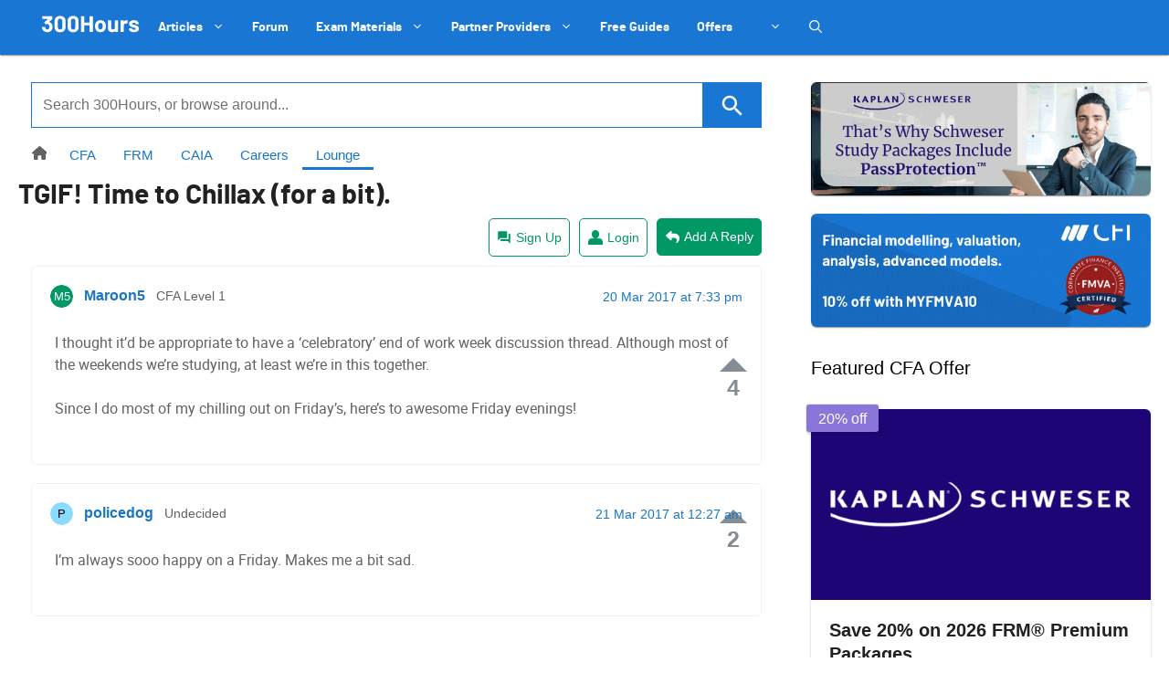

--- FILE ---
content_type: text/html; charset=utf-8
request_url: https://www.google.com/recaptcha/api2/anchor?ar=1&k=6LcqtGAaAAAAAPbVkIaEkYih1CKoD2WsqShL4sLh&co=aHR0cHM6Ly8zMDBob3Vycy5jb206NDQz&hl=en&v=N67nZn4AqZkNcbeMu4prBgzg&size=invisible&anchor-ms=20000&execute-ms=30000&cb=x1hwoxf6ob5q
body_size: 48667
content:
<!DOCTYPE HTML><html dir="ltr" lang="en"><head><meta http-equiv="Content-Type" content="text/html; charset=UTF-8">
<meta http-equiv="X-UA-Compatible" content="IE=edge">
<title>reCAPTCHA</title>
<style type="text/css">
/* cyrillic-ext */
@font-face {
  font-family: 'Roboto';
  font-style: normal;
  font-weight: 400;
  font-stretch: 100%;
  src: url(//fonts.gstatic.com/s/roboto/v48/KFO7CnqEu92Fr1ME7kSn66aGLdTylUAMa3GUBHMdazTgWw.woff2) format('woff2');
  unicode-range: U+0460-052F, U+1C80-1C8A, U+20B4, U+2DE0-2DFF, U+A640-A69F, U+FE2E-FE2F;
}
/* cyrillic */
@font-face {
  font-family: 'Roboto';
  font-style: normal;
  font-weight: 400;
  font-stretch: 100%;
  src: url(//fonts.gstatic.com/s/roboto/v48/KFO7CnqEu92Fr1ME7kSn66aGLdTylUAMa3iUBHMdazTgWw.woff2) format('woff2');
  unicode-range: U+0301, U+0400-045F, U+0490-0491, U+04B0-04B1, U+2116;
}
/* greek-ext */
@font-face {
  font-family: 'Roboto';
  font-style: normal;
  font-weight: 400;
  font-stretch: 100%;
  src: url(//fonts.gstatic.com/s/roboto/v48/KFO7CnqEu92Fr1ME7kSn66aGLdTylUAMa3CUBHMdazTgWw.woff2) format('woff2');
  unicode-range: U+1F00-1FFF;
}
/* greek */
@font-face {
  font-family: 'Roboto';
  font-style: normal;
  font-weight: 400;
  font-stretch: 100%;
  src: url(//fonts.gstatic.com/s/roboto/v48/KFO7CnqEu92Fr1ME7kSn66aGLdTylUAMa3-UBHMdazTgWw.woff2) format('woff2');
  unicode-range: U+0370-0377, U+037A-037F, U+0384-038A, U+038C, U+038E-03A1, U+03A3-03FF;
}
/* math */
@font-face {
  font-family: 'Roboto';
  font-style: normal;
  font-weight: 400;
  font-stretch: 100%;
  src: url(//fonts.gstatic.com/s/roboto/v48/KFO7CnqEu92Fr1ME7kSn66aGLdTylUAMawCUBHMdazTgWw.woff2) format('woff2');
  unicode-range: U+0302-0303, U+0305, U+0307-0308, U+0310, U+0312, U+0315, U+031A, U+0326-0327, U+032C, U+032F-0330, U+0332-0333, U+0338, U+033A, U+0346, U+034D, U+0391-03A1, U+03A3-03A9, U+03B1-03C9, U+03D1, U+03D5-03D6, U+03F0-03F1, U+03F4-03F5, U+2016-2017, U+2034-2038, U+203C, U+2040, U+2043, U+2047, U+2050, U+2057, U+205F, U+2070-2071, U+2074-208E, U+2090-209C, U+20D0-20DC, U+20E1, U+20E5-20EF, U+2100-2112, U+2114-2115, U+2117-2121, U+2123-214F, U+2190, U+2192, U+2194-21AE, U+21B0-21E5, U+21F1-21F2, U+21F4-2211, U+2213-2214, U+2216-22FF, U+2308-230B, U+2310, U+2319, U+231C-2321, U+2336-237A, U+237C, U+2395, U+239B-23B7, U+23D0, U+23DC-23E1, U+2474-2475, U+25AF, U+25B3, U+25B7, U+25BD, U+25C1, U+25CA, U+25CC, U+25FB, U+266D-266F, U+27C0-27FF, U+2900-2AFF, U+2B0E-2B11, U+2B30-2B4C, U+2BFE, U+3030, U+FF5B, U+FF5D, U+1D400-1D7FF, U+1EE00-1EEFF;
}
/* symbols */
@font-face {
  font-family: 'Roboto';
  font-style: normal;
  font-weight: 400;
  font-stretch: 100%;
  src: url(//fonts.gstatic.com/s/roboto/v48/KFO7CnqEu92Fr1ME7kSn66aGLdTylUAMaxKUBHMdazTgWw.woff2) format('woff2');
  unicode-range: U+0001-000C, U+000E-001F, U+007F-009F, U+20DD-20E0, U+20E2-20E4, U+2150-218F, U+2190, U+2192, U+2194-2199, U+21AF, U+21E6-21F0, U+21F3, U+2218-2219, U+2299, U+22C4-22C6, U+2300-243F, U+2440-244A, U+2460-24FF, U+25A0-27BF, U+2800-28FF, U+2921-2922, U+2981, U+29BF, U+29EB, U+2B00-2BFF, U+4DC0-4DFF, U+FFF9-FFFB, U+10140-1018E, U+10190-1019C, U+101A0, U+101D0-101FD, U+102E0-102FB, U+10E60-10E7E, U+1D2C0-1D2D3, U+1D2E0-1D37F, U+1F000-1F0FF, U+1F100-1F1AD, U+1F1E6-1F1FF, U+1F30D-1F30F, U+1F315, U+1F31C, U+1F31E, U+1F320-1F32C, U+1F336, U+1F378, U+1F37D, U+1F382, U+1F393-1F39F, U+1F3A7-1F3A8, U+1F3AC-1F3AF, U+1F3C2, U+1F3C4-1F3C6, U+1F3CA-1F3CE, U+1F3D4-1F3E0, U+1F3ED, U+1F3F1-1F3F3, U+1F3F5-1F3F7, U+1F408, U+1F415, U+1F41F, U+1F426, U+1F43F, U+1F441-1F442, U+1F444, U+1F446-1F449, U+1F44C-1F44E, U+1F453, U+1F46A, U+1F47D, U+1F4A3, U+1F4B0, U+1F4B3, U+1F4B9, U+1F4BB, U+1F4BF, U+1F4C8-1F4CB, U+1F4D6, U+1F4DA, U+1F4DF, U+1F4E3-1F4E6, U+1F4EA-1F4ED, U+1F4F7, U+1F4F9-1F4FB, U+1F4FD-1F4FE, U+1F503, U+1F507-1F50B, U+1F50D, U+1F512-1F513, U+1F53E-1F54A, U+1F54F-1F5FA, U+1F610, U+1F650-1F67F, U+1F687, U+1F68D, U+1F691, U+1F694, U+1F698, U+1F6AD, U+1F6B2, U+1F6B9-1F6BA, U+1F6BC, U+1F6C6-1F6CF, U+1F6D3-1F6D7, U+1F6E0-1F6EA, U+1F6F0-1F6F3, U+1F6F7-1F6FC, U+1F700-1F7FF, U+1F800-1F80B, U+1F810-1F847, U+1F850-1F859, U+1F860-1F887, U+1F890-1F8AD, U+1F8B0-1F8BB, U+1F8C0-1F8C1, U+1F900-1F90B, U+1F93B, U+1F946, U+1F984, U+1F996, U+1F9E9, U+1FA00-1FA6F, U+1FA70-1FA7C, U+1FA80-1FA89, U+1FA8F-1FAC6, U+1FACE-1FADC, U+1FADF-1FAE9, U+1FAF0-1FAF8, U+1FB00-1FBFF;
}
/* vietnamese */
@font-face {
  font-family: 'Roboto';
  font-style: normal;
  font-weight: 400;
  font-stretch: 100%;
  src: url(//fonts.gstatic.com/s/roboto/v48/KFO7CnqEu92Fr1ME7kSn66aGLdTylUAMa3OUBHMdazTgWw.woff2) format('woff2');
  unicode-range: U+0102-0103, U+0110-0111, U+0128-0129, U+0168-0169, U+01A0-01A1, U+01AF-01B0, U+0300-0301, U+0303-0304, U+0308-0309, U+0323, U+0329, U+1EA0-1EF9, U+20AB;
}
/* latin-ext */
@font-face {
  font-family: 'Roboto';
  font-style: normal;
  font-weight: 400;
  font-stretch: 100%;
  src: url(//fonts.gstatic.com/s/roboto/v48/KFO7CnqEu92Fr1ME7kSn66aGLdTylUAMa3KUBHMdazTgWw.woff2) format('woff2');
  unicode-range: U+0100-02BA, U+02BD-02C5, U+02C7-02CC, U+02CE-02D7, U+02DD-02FF, U+0304, U+0308, U+0329, U+1D00-1DBF, U+1E00-1E9F, U+1EF2-1EFF, U+2020, U+20A0-20AB, U+20AD-20C0, U+2113, U+2C60-2C7F, U+A720-A7FF;
}
/* latin */
@font-face {
  font-family: 'Roboto';
  font-style: normal;
  font-weight: 400;
  font-stretch: 100%;
  src: url(//fonts.gstatic.com/s/roboto/v48/KFO7CnqEu92Fr1ME7kSn66aGLdTylUAMa3yUBHMdazQ.woff2) format('woff2');
  unicode-range: U+0000-00FF, U+0131, U+0152-0153, U+02BB-02BC, U+02C6, U+02DA, U+02DC, U+0304, U+0308, U+0329, U+2000-206F, U+20AC, U+2122, U+2191, U+2193, U+2212, U+2215, U+FEFF, U+FFFD;
}
/* cyrillic-ext */
@font-face {
  font-family: 'Roboto';
  font-style: normal;
  font-weight: 500;
  font-stretch: 100%;
  src: url(//fonts.gstatic.com/s/roboto/v48/KFO7CnqEu92Fr1ME7kSn66aGLdTylUAMa3GUBHMdazTgWw.woff2) format('woff2');
  unicode-range: U+0460-052F, U+1C80-1C8A, U+20B4, U+2DE0-2DFF, U+A640-A69F, U+FE2E-FE2F;
}
/* cyrillic */
@font-face {
  font-family: 'Roboto';
  font-style: normal;
  font-weight: 500;
  font-stretch: 100%;
  src: url(//fonts.gstatic.com/s/roboto/v48/KFO7CnqEu92Fr1ME7kSn66aGLdTylUAMa3iUBHMdazTgWw.woff2) format('woff2');
  unicode-range: U+0301, U+0400-045F, U+0490-0491, U+04B0-04B1, U+2116;
}
/* greek-ext */
@font-face {
  font-family: 'Roboto';
  font-style: normal;
  font-weight: 500;
  font-stretch: 100%;
  src: url(//fonts.gstatic.com/s/roboto/v48/KFO7CnqEu92Fr1ME7kSn66aGLdTylUAMa3CUBHMdazTgWw.woff2) format('woff2');
  unicode-range: U+1F00-1FFF;
}
/* greek */
@font-face {
  font-family: 'Roboto';
  font-style: normal;
  font-weight: 500;
  font-stretch: 100%;
  src: url(//fonts.gstatic.com/s/roboto/v48/KFO7CnqEu92Fr1ME7kSn66aGLdTylUAMa3-UBHMdazTgWw.woff2) format('woff2');
  unicode-range: U+0370-0377, U+037A-037F, U+0384-038A, U+038C, U+038E-03A1, U+03A3-03FF;
}
/* math */
@font-face {
  font-family: 'Roboto';
  font-style: normal;
  font-weight: 500;
  font-stretch: 100%;
  src: url(//fonts.gstatic.com/s/roboto/v48/KFO7CnqEu92Fr1ME7kSn66aGLdTylUAMawCUBHMdazTgWw.woff2) format('woff2');
  unicode-range: U+0302-0303, U+0305, U+0307-0308, U+0310, U+0312, U+0315, U+031A, U+0326-0327, U+032C, U+032F-0330, U+0332-0333, U+0338, U+033A, U+0346, U+034D, U+0391-03A1, U+03A3-03A9, U+03B1-03C9, U+03D1, U+03D5-03D6, U+03F0-03F1, U+03F4-03F5, U+2016-2017, U+2034-2038, U+203C, U+2040, U+2043, U+2047, U+2050, U+2057, U+205F, U+2070-2071, U+2074-208E, U+2090-209C, U+20D0-20DC, U+20E1, U+20E5-20EF, U+2100-2112, U+2114-2115, U+2117-2121, U+2123-214F, U+2190, U+2192, U+2194-21AE, U+21B0-21E5, U+21F1-21F2, U+21F4-2211, U+2213-2214, U+2216-22FF, U+2308-230B, U+2310, U+2319, U+231C-2321, U+2336-237A, U+237C, U+2395, U+239B-23B7, U+23D0, U+23DC-23E1, U+2474-2475, U+25AF, U+25B3, U+25B7, U+25BD, U+25C1, U+25CA, U+25CC, U+25FB, U+266D-266F, U+27C0-27FF, U+2900-2AFF, U+2B0E-2B11, U+2B30-2B4C, U+2BFE, U+3030, U+FF5B, U+FF5D, U+1D400-1D7FF, U+1EE00-1EEFF;
}
/* symbols */
@font-face {
  font-family: 'Roboto';
  font-style: normal;
  font-weight: 500;
  font-stretch: 100%;
  src: url(//fonts.gstatic.com/s/roboto/v48/KFO7CnqEu92Fr1ME7kSn66aGLdTylUAMaxKUBHMdazTgWw.woff2) format('woff2');
  unicode-range: U+0001-000C, U+000E-001F, U+007F-009F, U+20DD-20E0, U+20E2-20E4, U+2150-218F, U+2190, U+2192, U+2194-2199, U+21AF, U+21E6-21F0, U+21F3, U+2218-2219, U+2299, U+22C4-22C6, U+2300-243F, U+2440-244A, U+2460-24FF, U+25A0-27BF, U+2800-28FF, U+2921-2922, U+2981, U+29BF, U+29EB, U+2B00-2BFF, U+4DC0-4DFF, U+FFF9-FFFB, U+10140-1018E, U+10190-1019C, U+101A0, U+101D0-101FD, U+102E0-102FB, U+10E60-10E7E, U+1D2C0-1D2D3, U+1D2E0-1D37F, U+1F000-1F0FF, U+1F100-1F1AD, U+1F1E6-1F1FF, U+1F30D-1F30F, U+1F315, U+1F31C, U+1F31E, U+1F320-1F32C, U+1F336, U+1F378, U+1F37D, U+1F382, U+1F393-1F39F, U+1F3A7-1F3A8, U+1F3AC-1F3AF, U+1F3C2, U+1F3C4-1F3C6, U+1F3CA-1F3CE, U+1F3D4-1F3E0, U+1F3ED, U+1F3F1-1F3F3, U+1F3F5-1F3F7, U+1F408, U+1F415, U+1F41F, U+1F426, U+1F43F, U+1F441-1F442, U+1F444, U+1F446-1F449, U+1F44C-1F44E, U+1F453, U+1F46A, U+1F47D, U+1F4A3, U+1F4B0, U+1F4B3, U+1F4B9, U+1F4BB, U+1F4BF, U+1F4C8-1F4CB, U+1F4D6, U+1F4DA, U+1F4DF, U+1F4E3-1F4E6, U+1F4EA-1F4ED, U+1F4F7, U+1F4F9-1F4FB, U+1F4FD-1F4FE, U+1F503, U+1F507-1F50B, U+1F50D, U+1F512-1F513, U+1F53E-1F54A, U+1F54F-1F5FA, U+1F610, U+1F650-1F67F, U+1F687, U+1F68D, U+1F691, U+1F694, U+1F698, U+1F6AD, U+1F6B2, U+1F6B9-1F6BA, U+1F6BC, U+1F6C6-1F6CF, U+1F6D3-1F6D7, U+1F6E0-1F6EA, U+1F6F0-1F6F3, U+1F6F7-1F6FC, U+1F700-1F7FF, U+1F800-1F80B, U+1F810-1F847, U+1F850-1F859, U+1F860-1F887, U+1F890-1F8AD, U+1F8B0-1F8BB, U+1F8C0-1F8C1, U+1F900-1F90B, U+1F93B, U+1F946, U+1F984, U+1F996, U+1F9E9, U+1FA00-1FA6F, U+1FA70-1FA7C, U+1FA80-1FA89, U+1FA8F-1FAC6, U+1FACE-1FADC, U+1FADF-1FAE9, U+1FAF0-1FAF8, U+1FB00-1FBFF;
}
/* vietnamese */
@font-face {
  font-family: 'Roboto';
  font-style: normal;
  font-weight: 500;
  font-stretch: 100%;
  src: url(//fonts.gstatic.com/s/roboto/v48/KFO7CnqEu92Fr1ME7kSn66aGLdTylUAMa3OUBHMdazTgWw.woff2) format('woff2');
  unicode-range: U+0102-0103, U+0110-0111, U+0128-0129, U+0168-0169, U+01A0-01A1, U+01AF-01B0, U+0300-0301, U+0303-0304, U+0308-0309, U+0323, U+0329, U+1EA0-1EF9, U+20AB;
}
/* latin-ext */
@font-face {
  font-family: 'Roboto';
  font-style: normal;
  font-weight: 500;
  font-stretch: 100%;
  src: url(//fonts.gstatic.com/s/roboto/v48/KFO7CnqEu92Fr1ME7kSn66aGLdTylUAMa3KUBHMdazTgWw.woff2) format('woff2');
  unicode-range: U+0100-02BA, U+02BD-02C5, U+02C7-02CC, U+02CE-02D7, U+02DD-02FF, U+0304, U+0308, U+0329, U+1D00-1DBF, U+1E00-1E9F, U+1EF2-1EFF, U+2020, U+20A0-20AB, U+20AD-20C0, U+2113, U+2C60-2C7F, U+A720-A7FF;
}
/* latin */
@font-face {
  font-family: 'Roboto';
  font-style: normal;
  font-weight: 500;
  font-stretch: 100%;
  src: url(//fonts.gstatic.com/s/roboto/v48/KFO7CnqEu92Fr1ME7kSn66aGLdTylUAMa3yUBHMdazQ.woff2) format('woff2');
  unicode-range: U+0000-00FF, U+0131, U+0152-0153, U+02BB-02BC, U+02C6, U+02DA, U+02DC, U+0304, U+0308, U+0329, U+2000-206F, U+20AC, U+2122, U+2191, U+2193, U+2212, U+2215, U+FEFF, U+FFFD;
}
/* cyrillic-ext */
@font-face {
  font-family: 'Roboto';
  font-style: normal;
  font-weight: 900;
  font-stretch: 100%;
  src: url(//fonts.gstatic.com/s/roboto/v48/KFO7CnqEu92Fr1ME7kSn66aGLdTylUAMa3GUBHMdazTgWw.woff2) format('woff2');
  unicode-range: U+0460-052F, U+1C80-1C8A, U+20B4, U+2DE0-2DFF, U+A640-A69F, U+FE2E-FE2F;
}
/* cyrillic */
@font-face {
  font-family: 'Roboto';
  font-style: normal;
  font-weight: 900;
  font-stretch: 100%;
  src: url(//fonts.gstatic.com/s/roboto/v48/KFO7CnqEu92Fr1ME7kSn66aGLdTylUAMa3iUBHMdazTgWw.woff2) format('woff2');
  unicode-range: U+0301, U+0400-045F, U+0490-0491, U+04B0-04B1, U+2116;
}
/* greek-ext */
@font-face {
  font-family: 'Roboto';
  font-style: normal;
  font-weight: 900;
  font-stretch: 100%;
  src: url(//fonts.gstatic.com/s/roboto/v48/KFO7CnqEu92Fr1ME7kSn66aGLdTylUAMa3CUBHMdazTgWw.woff2) format('woff2');
  unicode-range: U+1F00-1FFF;
}
/* greek */
@font-face {
  font-family: 'Roboto';
  font-style: normal;
  font-weight: 900;
  font-stretch: 100%;
  src: url(//fonts.gstatic.com/s/roboto/v48/KFO7CnqEu92Fr1ME7kSn66aGLdTylUAMa3-UBHMdazTgWw.woff2) format('woff2');
  unicode-range: U+0370-0377, U+037A-037F, U+0384-038A, U+038C, U+038E-03A1, U+03A3-03FF;
}
/* math */
@font-face {
  font-family: 'Roboto';
  font-style: normal;
  font-weight: 900;
  font-stretch: 100%;
  src: url(//fonts.gstatic.com/s/roboto/v48/KFO7CnqEu92Fr1ME7kSn66aGLdTylUAMawCUBHMdazTgWw.woff2) format('woff2');
  unicode-range: U+0302-0303, U+0305, U+0307-0308, U+0310, U+0312, U+0315, U+031A, U+0326-0327, U+032C, U+032F-0330, U+0332-0333, U+0338, U+033A, U+0346, U+034D, U+0391-03A1, U+03A3-03A9, U+03B1-03C9, U+03D1, U+03D5-03D6, U+03F0-03F1, U+03F4-03F5, U+2016-2017, U+2034-2038, U+203C, U+2040, U+2043, U+2047, U+2050, U+2057, U+205F, U+2070-2071, U+2074-208E, U+2090-209C, U+20D0-20DC, U+20E1, U+20E5-20EF, U+2100-2112, U+2114-2115, U+2117-2121, U+2123-214F, U+2190, U+2192, U+2194-21AE, U+21B0-21E5, U+21F1-21F2, U+21F4-2211, U+2213-2214, U+2216-22FF, U+2308-230B, U+2310, U+2319, U+231C-2321, U+2336-237A, U+237C, U+2395, U+239B-23B7, U+23D0, U+23DC-23E1, U+2474-2475, U+25AF, U+25B3, U+25B7, U+25BD, U+25C1, U+25CA, U+25CC, U+25FB, U+266D-266F, U+27C0-27FF, U+2900-2AFF, U+2B0E-2B11, U+2B30-2B4C, U+2BFE, U+3030, U+FF5B, U+FF5D, U+1D400-1D7FF, U+1EE00-1EEFF;
}
/* symbols */
@font-face {
  font-family: 'Roboto';
  font-style: normal;
  font-weight: 900;
  font-stretch: 100%;
  src: url(//fonts.gstatic.com/s/roboto/v48/KFO7CnqEu92Fr1ME7kSn66aGLdTylUAMaxKUBHMdazTgWw.woff2) format('woff2');
  unicode-range: U+0001-000C, U+000E-001F, U+007F-009F, U+20DD-20E0, U+20E2-20E4, U+2150-218F, U+2190, U+2192, U+2194-2199, U+21AF, U+21E6-21F0, U+21F3, U+2218-2219, U+2299, U+22C4-22C6, U+2300-243F, U+2440-244A, U+2460-24FF, U+25A0-27BF, U+2800-28FF, U+2921-2922, U+2981, U+29BF, U+29EB, U+2B00-2BFF, U+4DC0-4DFF, U+FFF9-FFFB, U+10140-1018E, U+10190-1019C, U+101A0, U+101D0-101FD, U+102E0-102FB, U+10E60-10E7E, U+1D2C0-1D2D3, U+1D2E0-1D37F, U+1F000-1F0FF, U+1F100-1F1AD, U+1F1E6-1F1FF, U+1F30D-1F30F, U+1F315, U+1F31C, U+1F31E, U+1F320-1F32C, U+1F336, U+1F378, U+1F37D, U+1F382, U+1F393-1F39F, U+1F3A7-1F3A8, U+1F3AC-1F3AF, U+1F3C2, U+1F3C4-1F3C6, U+1F3CA-1F3CE, U+1F3D4-1F3E0, U+1F3ED, U+1F3F1-1F3F3, U+1F3F5-1F3F7, U+1F408, U+1F415, U+1F41F, U+1F426, U+1F43F, U+1F441-1F442, U+1F444, U+1F446-1F449, U+1F44C-1F44E, U+1F453, U+1F46A, U+1F47D, U+1F4A3, U+1F4B0, U+1F4B3, U+1F4B9, U+1F4BB, U+1F4BF, U+1F4C8-1F4CB, U+1F4D6, U+1F4DA, U+1F4DF, U+1F4E3-1F4E6, U+1F4EA-1F4ED, U+1F4F7, U+1F4F9-1F4FB, U+1F4FD-1F4FE, U+1F503, U+1F507-1F50B, U+1F50D, U+1F512-1F513, U+1F53E-1F54A, U+1F54F-1F5FA, U+1F610, U+1F650-1F67F, U+1F687, U+1F68D, U+1F691, U+1F694, U+1F698, U+1F6AD, U+1F6B2, U+1F6B9-1F6BA, U+1F6BC, U+1F6C6-1F6CF, U+1F6D3-1F6D7, U+1F6E0-1F6EA, U+1F6F0-1F6F3, U+1F6F7-1F6FC, U+1F700-1F7FF, U+1F800-1F80B, U+1F810-1F847, U+1F850-1F859, U+1F860-1F887, U+1F890-1F8AD, U+1F8B0-1F8BB, U+1F8C0-1F8C1, U+1F900-1F90B, U+1F93B, U+1F946, U+1F984, U+1F996, U+1F9E9, U+1FA00-1FA6F, U+1FA70-1FA7C, U+1FA80-1FA89, U+1FA8F-1FAC6, U+1FACE-1FADC, U+1FADF-1FAE9, U+1FAF0-1FAF8, U+1FB00-1FBFF;
}
/* vietnamese */
@font-face {
  font-family: 'Roboto';
  font-style: normal;
  font-weight: 900;
  font-stretch: 100%;
  src: url(//fonts.gstatic.com/s/roboto/v48/KFO7CnqEu92Fr1ME7kSn66aGLdTylUAMa3OUBHMdazTgWw.woff2) format('woff2');
  unicode-range: U+0102-0103, U+0110-0111, U+0128-0129, U+0168-0169, U+01A0-01A1, U+01AF-01B0, U+0300-0301, U+0303-0304, U+0308-0309, U+0323, U+0329, U+1EA0-1EF9, U+20AB;
}
/* latin-ext */
@font-face {
  font-family: 'Roboto';
  font-style: normal;
  font-weight: 900;
  font-stretch: 100%;
  src: url(//fonts.gstatic.com/s/roboto/v48/KFO7CnqEu92Fr1ME7kSn66aGLdTylUAMa3KUBHMdazTgWw.woff2) format('woff2');
  unicode-range: U+0100-02BA, U+02BD-02C5, U+02C7-02CC, U+02CE-02D7, U+02DD-02FF, U+0304, U+0308, U+0329, U+1D00-1DBF, U+1E00-1E9F, U+1EF2-1EFF, U+2020, U+20A0-20AB, U+20AD-20C0, U+2113, U+2C60-2C7F, U+A720-A7FF;
}
/* latin */
@font-face {
  font-family: 'Roboto';
  font-style: normal;
  font-weight: 900;
  font-stretch: 100%;
  src: url(//fonts.gstatic.com/s/roboto/v48/KFO7CnqEu92Fr1ME7kSn66aGLdTylUAMa3yUBHMdazQ.woff2) format('woff2');
  unicode-range: U+0000-00FF, U+0131, U+0152-0153, U+02BB-02BC, U+02C6, U+02DA, U+02DC, U+0304, U+0308, U+0329, U+2000-206F, U+20AC, U+2122, U+2191, U+2193, U+2212, U+2215, U+FEFF, U+FFFD;
}

</style>
<link rel="stylesheet" type="text/css" href="https://www.gstatic.com/recaptcha/releases/N67nZn4AqZkNcbeMu4prBgzg/styles__ltr.css">
<script nonce="rmhwSTX5myXE4MFCuGYrxg" type="text/javascript">window['__recaptcha_api'] = 'https://www.google.com/recaptcha/api2/';</script>
<script type="text/javascript" src="https://www.gstatic.com/recaptcha/releases/N67nZn4AqZkNcbeMu4prBgzg/recaptcha__en.js" nonce="rmhwSTX5myXE4MFCuGYrxg">
      
    </script></head>
<body><div id="rc-anchor-alert" class="rc-anchor-alert"></div>
<input type="hidden" id="recaptcha-token" value="[base64]">
<script type="text/javascript" nonce="rmhwSTX5myXE4MFCuGYrxg">
      recaptcha.anchor.Main.init("[\x22ainput\x22,[\x22bgdata\x22,\x22\x22,\[base64]/[base64]/[base64]/[base64]/[base64]/[base64]/KGcoTywyNTMsTy5PKSxVRyhPLEMpKTpnKE8sMjUzLEMpLE8pKSxsKSksTykpfSxieT1mdW5jdGlvbihDLE8sdSxsKXtmb3IobD0odT1SKEMpLDApO08+MDtPLS0pbD1sPDw4fFooQyk7ZyhDLHUsbCl9LFVHPWZ1bmN0aW9uKEMsTyl7Qy5pLmxlbmd0aD4xMDQ/[base64]/[base64]/[base64]/[base64]/[base64]/[base64]/[base64]\\u003d\x22,\[base64]\\u003d\\u003d\x22,\x22woDCgcKCQmtpw6LCikl+wrsDPsOFTRkbaBYqesK+w5vDlcOBwoTCisOqw4RhwoRScRvDpMKTWEvCjz5Jwq97fcKPwrbCj8KLw7zDnsOsw4Akwr8fw7nDv8KbN8KswrrDn0xqc0TCnsOOw7RIw4k2wqQOwq/CuBgoXhRnKlxDesOGEcOIb8KnwpvCv8K5acOCw5hywptnw70QHBvCuh40TwvCvTjCrcKDw4nCsm1HecO5w7nCm8KaVcO3w6XCrHV4w7DCv34Zw4xcFcK5BU7Ch2VGf8OCPsKZPcKww60/wqILbsOsw53CmMOORnjDrMKNw5bCpsKow6dXwpUnSV0YwqXDuGg/DMKlVcKzZsOtw6kxZybCmUdAAWlWwrbClcK+w4xrUMKfJy1YLCcQf8OVcQgsNsO5VsOoGl0MX8K7w5DCssOqwojClsKLdRjDjcKfwoTClxA3w6pXwovDmgXDhEPDocO2w4XCmkgfU1ZRwotaEQLDvnnCuFN+KVl7DsK6VMKlwpfCskQCLx/CvMK6w5jDihDDqsKHw4zCvjBaw4Z2asOWBD16csOIQ8OGw7/CrSnCqEwpGFHCh8KeEF9HWX5iw5HDiMOpKsOQw4Amw7sVFlRpYMKIZcK+w7LDsMKLGcKVwr8vwr7DpybDmMO0w4jDvFQvw6cVw6/[base64]/w57Dh8KPw47Ci8OmEcKYRQbCnlDDhcOLwojCp8O1w7bCoMKXA8Odw4M3XkV/NVDDm8O5KcOAwr1Yw6YKw6/DnMKOw6cfwo7DmcKVccO+w4Bhw44HC8OwYh7Cu3/CuUVXw6TCncKpDCvCrWsJPlbCocKKYsOlwpdEw6PDrsOJOiRoCcOZNm18VsOsa1bDoixmw7vCs2dMwrTCihvCkhQFwrQ/wrvDpcO2wofChBMuTsOOQcKbZAlFUh/Dug7ChMKUwovDpD1Pw5LDk8K8PMKRKcOGZsK3wqnCj17DlsOaw49Vw6t3wpnCgR/[base64]/[base64]/DiB9ZBR4AVsKHw4HCmSF/[base64]/CpgMCwqHDrcO5TMKpwqdYBMOgwppwf8OCw6Q7CsKEJMOaYSB0wp/DoznCscOBLsKow6vCg8O7wppIwpnCkGrCjcOAw67CnVTDnsKFwqplw6DDswkdw4whAHbDk8K6wqDDpQ9MfcOCYsKZNlxUOl7DqMKbw7/[base64]/w5UAw6hkw4vCl8Kwwp9ww6LCgcKXwo/DqMKkI8ODw4EhbHVjZsKpbHnCiF/ClRnDocKFVmEEwp57w5gtw73Cpztpw5PClsKew609EsOrwpnDujgAwr5AZGjCokVcw75mGDlUcRbDjQptAm59w6JYw61kw5/Cg8ORw6bDkF7DrA9Dw7HCnWxgRjzCssOyTzQww5tabiDCksO4wpLDokvDm8KIwqQhw4nCrsK2T8Ksw6MawpDDh8OKQMOsU8Ksw4vCqy3CuMOKfsKaw69Qw65DYcOLw50LwoYCw4jDpCTDm0fDmABkRMKhccKFKcK3w60OXm0HKcKwNXTCtCI+F8KgwqQ/MxwywrTDj23DssK3QsO3wpzCtlTDncOSwqzCj2IUw5/[base64]/DqsKnAcO1c8KcacOLHxfDp20ZEsKBdMOLwpLDqWosb8OhwqJgRRnDoMOew5XDlcKrHhVlwpfCqkjCpkcFw5E2w7Nmwq3CkDEbw5xEwop8w7/DhMKkwpFaUSYwOVUGXH/[base64]/wqdIwpnDqMKww6zClEvDscKLcjN3LgJuwoRwwrFwQcOvw4vDjn0gZA3DlMKhwqdCwq4ITsK8wrRtRFjCpS9vwqIWwpbCnQ/DmRM5w5vDkUbCnCXCh8KAw5kkKy1fw7F/GcKDZcKbw4/CmVnDuTnCiC3DtsOcw4vDgsKyWsOqDsKgw55/w44BG3xhXcOoKcOewpsdcWpYE3d8b8KFPypJeRbChMKUwoctw400UBDCv8OCasOSV8K/[base64]/DsjvCgnxWIcO+wqUqNHp3NMOYc8OGJTDDi1DCoVwKw7rCulJGw5LDvzh4w7vDmjQlCD1oDSHDkcOBCExuUsKAIzpfwqoLJDwBG1h7HiYawrLDhsO6wrTDiSnCojQpwrZmw53CtXnDosOewrscKhY+H8Ogw77DhEtLw53Dr8KHVXLDl8O6HcOWwroLwo/DgkUBTT4NJkHCjEV6CMO2w5MUw617wp43w7fCl8OJw4Irc1NQQsKowohRYsKdXsOPFUTDnUQIw4rColnDg8KFV27DucOhw5HCg3IEwrzCgcKzUMOUwqPDlVIoLw3CosKpw6/CvcK4Hg5UezIVY8O4wojCpMKOw4TCsWzDpCXDmsKSw6vDgXZQHMKpW8KiM3QVaMKmwq00wqNIbmvDn8KdUWd0AsKAwpLCpwB/w49jOUUeRRPCq2LDisK0w7jDosOrBznDusKMw5DDmMKaNTQAAX3Cs8OtSWDCrF8OwrdGwrFUGW/Ds8Kew4BXEkxpHcKsw5VJEcKAw715Klh4DTTChUYqQ8OtwqxvwpfCpyPCp8Ocwod8T8KkPUl4LHYAwqHDusONdsKRw4/DvSJWT0zCvGkaw45hw7HCkGdPUBN2worCqjlAbn09FMOAMMOgw7EZw4PDgBrDkGxLw73DqSw2wo/CoCQdF8OLwoQBw6zCnMOew6rClMKgDcOvw7HDqXEsw592w7Q/JcOFBMODwoU3QMKQwowpw4xCX8OEw70OIR3Dq8OKwqk6w5QReMKYBMKLwrLDj8KAV00ncjnCrh3CqTXCjsK/[base64]/AcKuYcKkwoTCs3TChMKcacKyJ04zw5bDm8Kzw7wxUcKYw7rCgTDDlcOVNcOcw4spw6jCl8OcwqDCgjwcw4gDw53DucO4IsKVw7/[base64]/Cs8KLOjd+DDQmAl4CwrjDhsK9wohKwrLCikDDo8KbZ8KSbF3DucK4VsKowqLChxvClMO0Q8KATWfCvyHDjsOzei3DhnjDmMKXT8KtdlYvZnhtDV/CtcKgw7IDwoB6Gy9rw77CgcKaw4PDpsKww5/CrxYgJsOEYizDtjNsw6fCscOAZMODwpTDvRbDqcOSwpleFMOmw7XDkcOrOgQwdMOXw4PCln4uW25Sw4HDgsKow4VKRx/CscOsw6nDh8K3wqrCjzoHw6xtw4nDkw/DucOfWHcPBlIaw7liQcKow4hKYy/DpsK0wr/[base64]/DrMKeI2FDwr1Mw7wbMsKBAcOewpbCpGlhw5bDqGBXw7jChBnCtnx+wqAlaMKMU8Ovwq9jHTXDiW0SKsKDXk/DmcK3wpFzw4tswq87wpTDosOKwpDCj1jChnlFP8KDVWR3OBHDn2oIw7zCiSjDsMOsDzd6w7E/[base64]/CvGTDhw1zaXfCi8O1QsOSw5FoRsKow5nDhcKWCcK/XsO3wrEiw4Jtw7VgwoPCpQ/CpgsPaMKpw7F4w5Q9Nk1JwqQOwqjDrsKGw4HDnk1KU8KCw5nCm0RhwrvDu8O/[base64]/[base64]/[base64]/DiHhOw5LDriwrwo3DpU/Csz0hR8Olw5IDw6hnw5rCuMO1w7bChnBnIyvDrcO/V11nUsK+w4Q+OkTCksO6wp7Coi1Fw7E6VUcHwrkDw7zCpcOTwqIAwpbCo8OiwrJ2w5Iiw4dpFmrDrTptAh9rwogPZXVILsKewpXDnARTRHQVwqzDq8OFBzE0EnY/wrLDg8Khw4zCr8OGwoAuw6XDqcOlwqxXQMKqw7TDiMK1wqrChnptw6bCucOdXMODM8OHw5LDp8KCKMOiLQQvfjjDl0UXw5QswqLDqXPDumjCksOEw4bCuzbDnsORTDbDghRfwo0+NsOML13DpV7DtGZIBsOVFTjCryJDw4/CixwXw57CuxfDvFV0woppfB8BwrEhwrp2aAXDtVlFJ8OCw50lwofDo8KGLsOXT8Kpw57DtMOoUjNow4vDq8KAw5xrw6zCg33CgsKyw7VBwopgw7PDscOJw5sUZzPChw4twoIxw5DDv8KHw6A+JSpCwqRPwq/CuiLCicK/w48gwpgvwqs3asOWw6nCj1VzwqVjOn5Mw7/Dp0zCoApcw4sEw7/[base64]/CqgPDh8KcGMOlw6NXSMOeQVTCp8O+NXxpOMOFFnrCvMO2Rh/ChsK6w6jCl8O2C8KmdsKjUkZANCXDksKnFkHCn8K5w4vCmsOqQw7CnRsZIcKJJwbCl8O7w6gyBcKfw7QmL8KGHcO2w5zDq8K7wpbCgMOUw6p3aMKOwoA8Cxp9w4fCgMOkY09LeFBMw5QiwrY8IMKUJ8Okw51SfsKCw7ZuwqVjw4zDpj81w6s/w6stE0wjwrLClkJyWsOcw48Jw51Kw5UOS8OFw57DlsOrw7x2YcO3D0LDim3Dj8OnwpvDpH/[base64]/[base64]/FcKLwrbDncOFU2czwrwoMsOwXsKKw60qSy7DngQxwq/CjcKgX3ENVkXCu8KUF8OzwqzDl8KfG8KMw4RuG8O3fjrDl3fDq8ORYMK3w4LCjsKkw45uXgk2w7pcUSPDlcKkw6dZfiHDjBLDr8KQwq85BTMdw6LDplx/wqxjIQnDhcKWw57CuFRnw5tPwqfCpg/DnwtLw6zDpR7CmsK6w5orEcKrwp/Dr0zCtUvDgcKLwoUsTmUdwokDwqwbesOrAcKLwrXCpALCr1PCncKCFDdvaMK2wofCpcOiwqbDpsKvIDonRxzDjRjDr8KzRUcOeMK0asO+w5LDj8O1PsKBw4gWYcKVwrpeG8OWw5nDlgZgwo/DvsK3ZcOEw5U6wqZBw5HCvMOvR8KMwo1Hw4vDn8OXD0nDgW98w5bCt8OTXT/[base64]/Ds8Ouw4c9w6XDgSpuw7nCvcKFRsOOHmsBQwsMw5zDmT3DpFtfSzjCpMOtEMKow5gsw5JXGMKTwr3Dmj3Dshdkw6AUbsOHcsKrw5nCklZLw7pwfQnCgsKMw6TChh7DtsOLwqINw54BG07CqnIhcn/DjnPCu8KLOMOfNcOCw4LCp8O/[base64]/dsKcwrPCocK+worCi8OKJTwjP8KWVcKFfRxaDUDCqA5RwpwIZEvDk8K/JMOHVMKcwrEwwonCoDNlw73DkMKbYsOodzPDssKdw6IkTVPDj8K1WVYkw7YIcMKcw5wlw57ClSTCmgvChEbDucOoPsOdwrzDpTrDjMKhwq/Dk0hdCMKaYsKNw5zDg23DncO+ZMOLw5fClMOmB0tDw4/[base64]/DqHxNMHMbWMOQBEVjd0rCh8O6TgRWbghHw4PDvsKvwoTCo8OWQ18XBsKswq05wrwbw77DvcKaFS7DpidYVcOuXh7CqcObAj7DmcKOfcKZw64Pw4HDthzCgXPCsxvCpEfCsX/DocKsaRcjw41Uw5JbKcKmasORHHhqZyHCpy7Dnw/DuHbDoEjDl8KpwoRywo/[base64]/CtVdNwpxkwpVoTjzClMOEcMKtwqFxY050KmhXAMKNWwNTTnzDpjkTQSJ3wqfDriTCrsKuwo/Dr8OKw58rGhnCsMKDw4E/TBDDvsO9fkpEw5UMazkfCsOrwpLDl8KDw59Qw5sGbwbCsH18G8KAw611IcKKw54ZwqM1XcONw7M1Plwxw7cwNcKTw6R/[base64]/DtMOvwp/Co8KYK8OzwqnDgcKNSicXVCBgEktZwo4VSRBrJ2MAFMKhP8OuYXLCjcOvHD8yw5bCjwTCosKLA8ODA8OFwoPCrmkBSjVGw7B6FsKMw70iAMO7w7XDtkvDtABew7bDmWJPwqw1c3tqw7DCt8OOaWjDmcKNOMOJTcKLLsOxw6fChCfDnMKhWMK9LHrDk3/ChMO8w6PDtFNCScKLwqFbNVh1U3XDqHATfcKbw6J4wpFYUVLCsD/CmigGw4pAwo7DnsKQwpnCvsK6fQddwodEXcK8aAs0BwPDlWxNUFEMwr8yYl9uW0tNR3NgPxwfw50nDX3CjcOuR8OrwqLDlD/DssOlP8K4fGknwqnDnMKZRD8kwpYLRMKWw4TCugvDj8KqdQXCiMKMw53CssOYw50ywrTCi8OdTkgAwp/CjTHDh1jCqn9WFAkzTl4RworCkcK2woQ+w47DsMKxMgTDssKJfxXCqmDDozDDon1Zw6Mxw4zClj9Fw7/CgBJgAlLCvAgWG0vDsSwMw6DCucKXTsOSwpXCvcOhM8K0AsKqw6R7w69twqbCmw3CpwsNw5TCvwlCwr3CkCbDhcOuPMO8Y1RLFcO+AhgGwp3Cp8Olw6NGTMKvWW3CsSLDtzTChMKNLiBqX8OFwpfCki/CtsOTwpXDuVgQDU/Dn8Kkw53ClcOVw4fChAEbw5TDn8Ohwq4Qw6A1w7gjI30bwpnDgMKyDy/Cq8OcZ27CkEDCk8KwMmRAw5odwr4awpRUw5nDiFhUw4QdcsOow4AKw6DDjykpa8OuwpDDncK+D8ODfi10VStEaCLCn8K8YsKoMcKpwqAJS8KzNMOxOsObTsKnwofDogbDiUEpTSfCp8KecxHDjsOtw7/[base64]/ChcKIw45gRsO3KcKAwpRPw5PDn8Kqb8Kvw4tNw5IEw7gcbz7Dgixewpwswog/wr3DlsK+KsOuwr3ClTEvw4AmRsOybn7CtyoVw4odJ1tqw7vCtncKQcKrQsOMYcKPJcOaaWbCigDDmsOmP8KoJk/[base64]/wpNkZXAiO8Oaw7PCvsKLwrNyw6PCr8KiCDvCmcOBwqlFwrzCv3DCm8ONMgHCn8K9w598w7pYwrrCt8K2wo05w43CqGXDhMOGwpU0ADTCrMKfemzDm34HaU3ChcO/KsK6GMOgw5VmJsKbw5xrG0R5IjTCjgAtLg1Uw6YBbno5aRAFOmU9w7wSw78QwoI3wpHCiDUBw5A4w611csOuw7ADEsK1GsOuw7BHw4N/ZF5NwoliKMKxw59Cw5nChndGw41aQsK6Um1YwpLCnsOQUMO9wowrLyIrLMKAPX3DuDNdwoTDisOSNi/CnjTDqcOJPMOpXcKjEcKyw5rChFE7wocNwr3DuS7DhsOvCsK2wpHDlcOuw7wlwqRBw4gTNjfCsMKWK8KaKcOhd1LDo1fDjMK/w47Dr1w/wotxw7TDocOtwqxow7LCo8OZQ8O2esKfYsOYVWPDsABywpDDuTh/bSHDpsOYB0AAY8OvEMKEw5dDe3XDq8KMLcO3SBfDvgbCksKDw7LDp313w6R/wroBw5HCuwjCrsKpQCMGwpJHwpLCkcOJw7XCvMOiwpJjwqbDisKow6XDtsKCwpbDjR7Cj3puJQs9wqXCgsOgw70FfXcSUkTDoyMDI8Kqw5cnw7jDg8KHw6/DocOKw64FwpYsD8O7wq8Lw4hLfMOcwpzCn3LCusOSw4/CtsOeEMKLV8OLwr5vG8OjeMOhUH3CgMKcw6rCuA/CssOUwqMuwqDChcK7wpbCtmhawpbDhMObPMO+QcOXBcO5HcK6w4VGwoLDgMOsw6vCvsOMw7HDr8OvLcKFwps8w65cM8K/[base64]/wrLCqMKswqfCryvDjcK5w4jDrMOww6FRwopia8K3wp7Di8OnC8ODN8OSwp/DrcO/[base64]/CzprPsK+D0PCkAnCm8OeJcOTGzDCmcOcwpFkwqYRwpfDucOMwpPDiW1Aw6d1wrEEXMKtCMOgbQQSKcKIw4DChAFxUyHDlMOIdGsgAMK7CCxzwqsFcgHDlcOUc8K3dHrCv3rDrQ0VO8Oqw4AfVyRUIhjDv8K6OFfDicKLwrB5BsO8w5HDvcOrEMOMbcKdw5fDpsKXwr/[base64]/CSXCs8Osw6jDvFfDrDNqIMO1w6p1w5HCvwA9wq/[base64]/Ci8KJGwzCm0jDhjVFdsOiRmrDl0jCpWTCmFjCr3nCjX8OccKWaMKGwq3Cm8Kzwo/Ds1jDoVfCpxPCg8KjwpteOjXCsGTCpyjCpsKQK8O1w457wokHXsKafk1Pw55EcnVIw73CiMOgXcKEBQLDo23Dt8OgwrXCjw5gwpjDrivDrwMhGlrDmW8aVzHDjcOCDsO2w4USw7w9w7EGbSsAN2vCjcKJw77Cu2Z/[base64]/[base64]/DrwEGe8Khw7vCrMKfw7nDonBvwobClWoQwoIOw7kFw5bDvMOww60PVsKQYHcXZkTCnzFwwpAGLgExw5rCt8KOw5DDon44w5PDksOQAA/CoMOSw6XDjsOmwq/CjlTDssONbsOxDsK3wpXDtcK4w7bCjMOww47DlcKNw4JOZCM0wrfDun7CtyppYcKhfMKfwr7DisO2w4E6w4HChcOYw6BYR29zUi5Owrplw7jDtMO7eMKUPwXCvMKxwrnDo8KYOcOrfMKdKcKke8O/bSHDmSnCgy/[base64]/[base64]/CkF7DqsK5wrgxJlISwpRmw5JXGcO0MsO/[base64]/CiS89CDXDqFZKw5NNPGXDg8OOHMO5wrPDmljCocOGw6XCkcKUExozwo3CvMKvwqtfwrIyKMKiEcOlRsOgw4BSwojDvR3CqcOOQxLCq0XCocKvajHChsO0WcOWw7fCoMOGwp0Fwo1+flrDl8O8Ywgwwo/CkSHDrW7CnQ5sNgUOw6/DoWo/KDzCjkjDisOcdz16w4tkHRcjS8KLW8K+LljCvGbDl8OOw6ktwqRqd0Row6Fhw7rCtFPDrjwEBMKXPmMQw4JrO8K/IcOXw67Cti98wqxPw4LCnk/CkmvDsMODNlnDnSjCr29Lw78oRA/[base64]/DtS3Dq8Kuw7/Dg8Owwp7Dh8OsbsOBd8O6PXl3wpoAw5cpO1nCgw/CtSXDscK6w4Nfc8KtXGxEw5IpBcOzQwVfwpvDmsOdw6fCp8OPw4Uzf8K+wpzDlAfDiMKMVMOBGQzCkMOsWTvCr8Kkw4dUwoDClcORwodVNz7Cl8K/[base64]/Dq31AJzrDnsOdSMKcw7Rtw43Dry/CgEAfwpDDv2bDocOtewEgKBxMNkbDlU8iwrDDjGDDisOhw67DshTDmsO7O8KpwoHCgsONIcOXLDbDswEEQMOCSmrDqMOuaMKiH8Kxw4DCgMKMwp0OwpjCu1jClihXcV5qSGnDhG/[base64]/CsHQ/w7wkw6RHPCQZBUnCtcKMf3/[base64]/DrwkiwolIwrfDpjLDu8KKccOJwo/Cm8OVw45OCEfDlUoDw5xWw4pjwqxSw4hJeMKRLRPCv8O4w6TDqcO5bWZIw6QOXhgFw5DCv1vDgWMbG8KIAlnDuCjDr8KQwqvCqlUVw6PDvMKRw58gPMKdwrHDqE/[base64]/DmMKeUMKXwoYETT7CisKLwqPDv8O4XsKfw48Yw6h5IBU2BllWwr3CosKTcEReRMO/wovCusKxwqtDwrjCoVZ9IcOrw4Vha0fCgsKNwqfDlXPDhQnDnMK1w4hRXC5Kw4sew4jDmcKTw79gwr/DlAs6wpTDmcOwJ3x5wo5Kw6Ilw6cMwoMld8Kzw6k5BmUfExXCk0Q/Qns6w47DkXF4ChnDoyDDpcK/IsOFdUrCmUZaNsOtwp3ChysMw5fCvjbCrMOKbcK9FFw/RsOMwpI3w7JfSMOuXcOQEQPDncK/VEIHwpDDhGJ/FMO2w7XChMKXw6jDksKuwrB/w40Xwphzw5Zzw4LCmHFCwoprHCjCscOudMOVwrFrw7vDszRSwqJFw7vDlGHDtTbCo8Kgwo18CsK7IsOVNBXCpMKIe8KMw6R3w6TCuwlwwpwDJkHDshRjw6QkGwRPaVbCq8K/wozDjMOxRwx/wrLCq2U/b8OvMElbw51ewojClGbCmV/DtgbCnsOuwptOw5lawrzCksOLWMOYdhDCu8Khw6wrw4dKw50KwrwSw7ouwo4Zw5IdLwF7w5keWDccfS/[base64]/wp7CvMKUwqQFwrd+w4lFGsOsw71hRcOgw5cBKzLDlh1QBg7CmWPDniwSw7nCuSrDqMKlwonClwU6EMKhRmlKUsKnQsK8woHDtcOcw5E1w6/CtcOzXXvDnExewr/Din5gU8KTwrVjwonDrAvCglxZUjkcw7bDmMKdw4prwrh5w6rDjMKvOifDosKhwpoGwqw0CsOxNxPCusObw6jCr8Ofw7/CuD8/w4XDpEY4wpwpAznCrcOrdiUGXQgAF8O+DsOUGGJdKcKQw7/CpG58wrh7BU3Cn3lHw53Cr3bDkMKNLQQkw6zCmXhZwqTCpQdNPXnDhErCmRvCqsOwwr3Dj8OPLlvDhhrDlsOgITsJw7fChHJ0wpkXZMKBMsOAahdkwoFtYMK1JnERwpEPwoDDn8KJN8O5YBfCsVfCpH/DoTfDusOAw6/CvMKGwoVCRMKEPBEAf0kvND/CvHnDgzHCp1DDuVQkJsKoFsOBwofCnDvDjWzDkcK5fgHCkcKYPMOFwo7Dn8KSf8OPKMKCw6swLkEWw6nDmk/CtsK/w7bCrDPColjDpiFbw5zCpsO1wo8cZcKPw7LCgGTDr8O/[base64]/DocOuSMOCF1Q7bHvDm8OrIWtRGEcewoZww6dbA8OcwqoXw6bDtXh1QlrCmMKdw54Jw6oMAxk6wpfCscKgNMKzRGfCmcOVw4/DmsKNw6bDh8KrwprCoCLDh8Kswpo/woHDk8K8FHjCqyVPf8O4wpXDqsOmwosCw4RDW8O7w70PAMO7RMOiwp7DozVSwpnDhcOHC8KSwoVoNGAawohIw47Co8OzwqPCuBfCr8O8RjHDqsOXwqXDjm8Ew452wpNiU8Kbw4EvwrXCoB5qGyZAwpbDmm3ClEcswqwGwrfDqcKsK8KkwpwDw6NIXsOvw7hvwpM2w5/CkXHCkcKPw5dGFzp0w7loAF3DqGPDi3B5Aytcw5ZDNX9ewrUZLsKkScKRwqXDlmHDsMKCwqvDgMKTw7haVDXDrGgtwrYeEcOzwqnCmlBEK2bCo8K4HcOiChozwoTCnUnCuA1mwppYwrrCtcKHSWYsAQ0PSsKIA8K+bsK8wp7Cp8OLwrpGwpNaUFrDnMOnJS5Ewr/[base64]/wpjCscOcwr/CrUPCpEVOKCFTTSxAwpdRY8O6w7hnwq3DiH8XEnjClg8Fw7UFwpFaw6vDnBTCiH4Cw7DCk2k5w4TDuwrDiUxhwpcFw7wKw6BObX7CqsO2YcKiwqLCpMKawrtUwql/[base64]/DncKDXcOuw5sYw7gKw7jCgMOFwqFsXCPCoBFdLCwDwpbDk8K2C8OSwrbCiCBWwps0HSHDtsOre8OmPcKGfMKUw7PCtmJJw77CosKIw61FwpTCnxrDjcKyfcOQw55Zwo7CjRLCgUx3fTDCm8OUwoVOTxzCo3nDhMO6J1/[base64]/w67DpMKBwozDk3HCv8Kjw5/DqcO/TMK4JyUEHMOmZkZUMEc6w6h8wp/DvRnCmVTDoMO5LR/Djw7CmMOqMsKDwqPDpcOxw40/wrTDlgnDsT85DExCw6fDkj3Cl8OQw4/CvcKYRcONw7cLMQ1MwoEYBm5yNRJKMsOhPxDDm8KXSQ8MwpUYw5TDmcOOCcK/bSHDlzRVwrESIGvCvFg+RMOYwoPDuGvDhEl1B8KoYhZiwqnDgmMdw6orTMK1wq7CvcOBDMOmw6jChXnDqHYGw49RwrDDmsOdwr9OD8KMw63DtsKKw40VF8KrTcOaDl7Cpw/CmMKHw6JvUMOUNcKsw6wnMcKew4zChF81w77Dlj7CnDQZCTljwpMqRMOmw7zDoQvDlMKcwpTDji4gCMKNR8KbS0PDqwLDtkErBDrDhHF5NMOvHg/Dp8OEwr5RFgvCuGfDjBvDhMO8BcKjYsKww4LCo8OYwpt2B2JKw6zClcO7EMKmNyIAwopAw6jDlAkOw4jCmsKVwoXClcOxw7czAl9rQ8KVWsKyw43CvMKLCjTDvcKhw44nU8KgwpRHw5Aaw4nCqcOxCMKxY0k7asK0SxrCjcKQDjB/w6oxwpZwXsOlEcKKeTpww6MSw4DCosKdagPDhsKow77DiVQiJcOlTXEBHsOQFxzCpsKvZMKcTsK8L0jCpArCqsKyT1w7VSQswq4aQHN0w7zDgR7DpGLDiSvCglpTFcOCQigrw4RpwpDDoMKww63Cn8KaYQd/w6PDlTlQw50oRyhWUCDCsR3CkU3DrcKKw7Iww5DDpcKAw48fO0osD8OpwqzCsDDCqzvCjcO4NcObwpbCg1HDpsOiHcKuw6osMCQ5VcOhw6MMJT3Dt8K9EsK/[base64]/CtcOHw5YFTcOpHsO7DW4SwpzDrcORwrbCgsKiQhPCq8Kpw51Gw5zCrBooFsKbw6IxPhjDtsONFMO8OQnDn2QYah1EYcOAaMKFwqwACMOQwpLCvzNgw4fCu8OUw7/Dg8KlwrDCicKLdsKjTsKkw65uG8O2w558QsOUw6/CjMKSfsO/w54WA8KOwrVuw4fCgcKKD8OWH0rDtAQdQcKfw4cLwpl0w7N/w4lQwqDChw9YQcKhJcODwpw4wqXDhsOXSMKwcD/CpcK5w6TCmsK3wo0XBsKgw6jDjjwBAcKDwp4qcGBWfcO2wpRJUTpewpV2wrIww5vDu8Kyw4p0w4xuw57CgSINUMKnw6DCmsKIw57CjTbCtMKHDGB2w7QuMsKMw49QNVTCn27CoFcZw6fDjh3Du1fCisKBW8OPwoJfwrDDkkzCv3/DrcKpJC/DrcOxUsKcw43DpiJyHl3Ci8O7RkDCjlhhw4vDvcKTF0HDtsOewp48wpkEMMKZEcK2X1fCjHLDmismwoYDQE3Dv8KPw4nCpcKww6fCnMOAwpx3woZuw53CvsKXwobDnMOpwpcwwobCqCvChTVJwpPDs8Owwq/DrcOsw5zDkMKrFjDCocK3dmUwBMKSMMKsJwPCicKLw5dlwozCmcOAwrLCiTJTTMOQBsO7wrjDsMKQKzLCliVyw5fDqMKUwo7DicKiwrMDw6xbwrzChcOBwrfDicK/GMO2ZWXDvMOEUsKAdFTDgsKTEFvCksOkRGrDgsK4YMOlN8Ozwrksw485wpxDwqbDpw7CusOFDMKWw67DtivDnwd6LyjCqkUQVC7DojzCuGDDih/DpMKNw5FLw5DCscOawqZ9wrsuUEVgw5UJN8KqT8O4YsOew5I4w69Ow7bCtQrCt8KxQsO4wq3CiMOFw5E9QmHCvyLDvsOdwrnDvzwiaSl4wohwFMKbw4NpS8Ocw71EwqJ3fMOeMi5FwpTDsMKRE8OZw6BVRTLCgw3CkR/DpWgPREzCsmjClcOiV3Q+w5xOwp/CjW5jZxZceMK6Fn3CrcOmSMOowrREfMOGw4Urw5jDssOKw4wpw5Afw6NFeMOew48VL2LDviFBwpQSw5HCh8O8BTsdasOnKX3DpyPCmyhkKwlEwpVTwrrDmVrDgBLCikJNw5HCpkDDjmxDw4oYwpzCkAvDlcK6w7IiOmMzCsKxw6/CicOZw67Du8O4wp7Ct2A5csOVw6piw6jDlsK6NhZdwqPDlUV5ZcKuw7rCvsOkOcK7woANLcOfIsKUbUFxw6EqJcO8w7fDnxDChMOlYjxcRWECw6nChE1kw7fDrUNlQcKiw7B4YsORwp/ClmbDtsOEwrfDln5lbArDlsK8KX3DlWZ/CRTDmMO0wqvDrsOtwrHChCzCgcOeAgXCoMK3wrZOw7HDnkJIw4IcMcK2e8KxwpTDj8K/Xmlgw7fDvyYxdDBSM8KFwoBjTcOYwovCqWrDjzNcScOUPzvCmsKqwrbCrMKIw7rDlG94JgAKWHhhFMKBwqt8GXbCisK+GMKhfibCoxHCpjbCp8Olw6zCgg/[base64]/ChMOAMD45G2rCscK4w6/DrMK5Y8O4IMONw6bCpkXDpMKcJ0XCu8KpW8Ozwr3DhcO+Qx/[base64]/Cg0MfN8O8c3R0wq3CsMKHw7jDhcOwwqjDjsOTwoV8w4xoS8KSw4rDvzgbcy8DwosDLMKTwqDCkcOYw79Two3DqMOsTcOBw5XCtcKFDSXDt8Kgw6Fhw6MYwpRyQlwuw7RFGXkIDMKfZy7Dpnx6Wk0lworCnMOad8OfB8ONw4kcwpJuw6PCnsK5wq/ClcKsKijDkHnDrDdicgnDvMOJw6w+bDtww7vCvHVnw7TCtcO+JsO0wpI1wrQrwrRIwrMKwp3DjFLDoVjDlzLCvR/CrQ0qNMOtCcKlSGnDln/[base64]/[base64]/CucKhwqXCvsKicsOywqjCqsOIX2rCr0jDnynDvsO0woVGwqbDkCQHw7dQwrBwIMKMwo/[base64]/w4k4w4kSVHsGw5DCv8OxwpfDjWzDtMOywot2F8KDdTx2cBMhworCtWvCjsOnB8OhwoQywoJ2w7EYDk/ClUdxAjZeZ3XCvCrDvMOyw74rwpjCuMOvQsKJw5o1w57DjlLDuQLDjQppQ2h/[base64]/[base64]/CvMK/[base64]/w7d5w5UeFktHU8KVw4VTwoY9Qng9CwhNNyfCs8ONbVoOwr/Ct8KKKsKFLWfDggnCnh8cVV7DkMK9XcOXfsOhwqDDj2LDmRFaw7fDlyjCmcKdwrIhW8O2w6BWw6MZwpzDrsODw4fDqsKEfcONMgwpM8KTInYnY8K7w5nDqjHDiMOdwoXCvcKaVgvCtxUGAMOePz/Cv8ODJsKPanjCo8O1YcOYWsKdwpvDlFgbw5A/w4bDtsOewrQufRzCh8Kswq8GK0xWwoNoFsOlEQTDqMOFEl1gw6bCo1IRa8OQdHDCjMOVw4rCjV/[base64]/DhcKewpfDhcKIwqtYP8OTwobDjgQJRgnDnS4Dw7oywpMHwobCimPCkMOZw5jDnGpUwqLCgsOBASDCu8O7w5JDw6jCpTVqw4xmwpMCw5dew5DDgcOtX8OmwrkvwrxZGcKRCsOZSQvDmXjDg8KvYcKnb8KBwppTw71kDsOrw6MvwrlTw4prAcKew7/DpMOdWFEww5oQwqPCnMKAPMOOw4zCosKNwphAwqbDisK8wrHDqMOxFigFwpdrwrYEOU1aw65zecOLOMOUw5lnwrl0wqDCg8K/wqAsMcKfwr7CqMOLPEfDscKAaz9Xw61sIU/[base64]/DhS3DpcOxBw1jwoV3E1xrw7PClTXDl8KEesKXeBx0fMO3wr3DhwzCkMKEQ8KrwpvCtEnDpgwsMMKJfG7ClMKMwoQQwrTDgHDDiVZjw6JyazbDqMOBBsOhw7vCnzMQZAl2AcKUYsKuCj/CmMOZTMKHw7IcUsKPwrAMfMKHwpgef2jDosO8w6bCiMOhw7QCcgtQwp/DgVE3XEHCuSN4wqN0wr3CvVl6wrYlQSZew4ofwpXDncOjw5LDvCB0wr4kGcOKw5kWAcKKwpDCnMKzQ8KYw69yUGdKwrPDvsOpTU3CnMK0w6ELw7zDvm9Lw7NpU8O+wrTCu8KYesKAEgnDggNtaQ3DkcKfLznDpUrDhcO5wrnDi8OAwqEZYg7Cn1/Cn1EFw6VEXsKABcKqQVnDvcKWwowew6xAakXCi2nCrMKsMz1rAB4NeknClsKjwrY/w7LChMOXwoUJWiRwKWVNIMKmDcKGwp4rUcObwrozwoZUwrrDnhjDo0nCisKsWT5+w63Cp3QLw47Dv8OFw7ILw6FZS8KlwqEsVsOCw6MBwovDqcOMW8KJw5TDncOIZsK8AcK5EcOHBCvCqCzDsiALw5HChSkcLDvCu8OEAsOxw5ZBwpIUK8Oqwr3DksOlbw/Cnw53w5nCrijDunk+wq5Ww5rCiUsGQ1k2w5PDu0JKw5jDvMKEw5wAwp8fw5fCkcKcMCgjIjTDmX18S8OcKsOeZlTCn8O7fQlaw6fDsMKMw7/Dh2jChsKMV0QDw5N8wpzCukLDscO8w4LCgMKMwrjDrsOqwqtHQ8KvLyBKwogdTFpvw4M7wrXDusKew61wV8KbccObX8KXEkfCk0rDkR9/wpbCtsOveRoxWGjDoQ45ZWPDisKcZ0PDrTrDh1XCnnNHw6Zccz3Cv8KxWMKPw7rCiMK2w5fCr1EvAsKEbBPDlsOqw5TCvyHCngDCosOwS8OETsKlw5R3wqXDsj1KH3gtwrM\\u003d\x22],null,[\x22conf\x22,null,\x226LcqtGAaAAAAAPbVkIaEkYih1CKoD2WsqShL4sLh\x22,0,null,null,null,1,[21,125,63,73,95,87,41,43,42,83,102,105,109,121],[7059694,671],0,null,null,null,null,0,null,0,null,700,1,null,0,\[base64]/76lBhmnigkZhAoZnOKMAhmv8xEZ\x22,0,0,null,null,1,null,0,0,null,null,null,0],\x22https://300hours.com:443\x22,null,[3,1,1],null,null,null,1,3600,[\x22https://www.google.com/intl/en/policies/privacy/\x22,\x22https://www.google.com/intl/en/policies/terms/\x22],\x22q4MYkwnGD/minci6PSag/hFCuwMRFFNWHx8IZ5Q6baE\\u003d\x22,1,0,null,1,1769929664094,0,0,[85,183,178,207,107],null,[19,178],\x22RC-cVpcY3fLcOGogg\x22,null,null,null,null,null,\x220dAFcWeA5yAHUVCPAsd8PrmpOpCbPJxw3AHm2ZoV28C-Z_THM2MZaN7jIxmMC-K97W0E-JfhPAxRkQsXBUtAB-RV7RwW99y2X03g\x22,1770012464036]");
    </script></body></html>

--- FILE ---
content_type: text/html; charset=utf-8
request_url: https://www.google.com/recaptcha/api2/anchor?ar=1&k=6LcqtGAaAAAAAPbVkIaEkYih1CKoD2WsqShL4sLh&co=aHR0cHM6Ly8zMDBob3Vycy5jb206NDQz&hl=en&v=N67nZn4AqZkNcbeMu4prBgzg&size=invisible&anchor-ms=20000&execute-ms=30000&cb=pqyktf1lj07
body_size: 48577
content:
<!DOCTYPE HTML><html dir="ltr" lang="en"><head><meta http-equiv="Content-Type" content="text/html; charset=UTF-8">
<meta http-equiv="X-UA-Compatible" content="IE=edge">
<title>reCAPTCHA</title>
<style type="text/css">
/* cyrillic-ext */
@font-face {
  font-family: 'Roboto';
  font-style: normal;
  font-weight: 400;
  font-stretch: 100%;
  src: url(//fonts.gstatic.com/s/roboto/v48/KFO7CnqEu92Fr1ME7kSn66aGLdTylUAMa3GUBHMdazTgWw.woff2) format('woff2');
  unicode-range: U+0460-052F, U+1C80-1C8A, U+20B4, U+2DE0-2DFF, U+A640-A69F, U+FE2E-FE2F;
}
/* cyrillic */
@font-face {
  font-family: 'Roboto';
  font-style: normal;
  font-weight: 400;
  font-stretch: 100%;
  src: url(//fonts.gstatic.com/s/roboto/v48/KFO7CnqEu92Fr1ME7kSn66aGLdTylUAMa3iUBHMdazTgWw.woff2) format('woff2');
  unicode-range: U+0301, U+0400-045F, U+0490-0491, U+04B0-04B1, U+2116;
}
/* greek-ext */
@font-face {
  font-family: 'Roboto';
  font-style: normal;
  font-weight: 400;
  font-stretch: 100%;
  src: url(//fonts.gstatic.com/s/roboto/v48/KFO7CnqEu92Fr1ME7kSn66aGLdTylUAMa3CUBHMdazTgWw.woff2) format('woff2');
  unicode-range: U+1F00-1FFF;
}
/* greek */
@font-face {
  font-family: 'Roboto';
  font-style: normal;
  font-weight: 400;
  font-stretch: 100%;
  src: url(//fonts.gstatic.com/s/roboto/v48/KFO7CnqEu92Fr1ME7kSn66aGLdTylUAMa3-UBHMdazTgWw.woff2) format('woff2');
  unicode-range: U+0370-0377, U+037A-037F, U+0384-038A, U+038C, U+038E-03A1, U+03A3-03FF;
}
/* math */
@font-face {
  font-family: 'Roboto';
  font-style: normal;
  font-weight: 400;
  font-stretch: 100%;
  src: url(//fonts.gstatic.com/s/roboto/v48/KFO7CnqEu92Fr1ME7kSn66aGLdTylUAMawCUBHMdazTgWw.woff2) format('woff2');
  unicode-range: U+0302-0303, U+0305, U+0307-0308, U+0310, U+0312, U+0315, U+031A, U+0326-0327, U+032C, U+032F-0330, U+0332-0333, U+0338, U+033A, U+0346, U+034D, U+0391-03A1, U+03A3-03A9, U+03B1-03C9, U+03D1, U+03D5-03D6, U+03F0-03F1, U+03F4-03F5, U+2016-2017, U+2034-2038, U+203C, U+2040, U+2043, U+2047, U+2050, U+2057, U+205F, U+2070-2071, U+2074-208E, U+2090-209C, U+20D0-20DC, U+20E1, U+20E5-20EF, U+2100-2112, U+2114-2115, U+2117-2121, U+2123-214F, U+2190, U+2192, U+2194-21AE, U+21B0-21E5, U+21F1-21F2, U+21F4-2211, U+2213-2214, U+2216-22FF, U+2308-230B, U+2310, U+2319, U+231C-2321, U+2336-237A, U+237C, U+2395, U+239B-23B7, U+23D0, U+23DC-23E1, U+2474-2475, U+25AF, U+25B3, U+25B7, U+25BD, U+25C1, U+25CA, U+25CC, U+25FB, U+266D-266F, U+27C0-27FF, U+2900-2AFF, U+2B0E-2B11, U+2B30-2B4C, U+2BFE, U+3030, U+FF5B, U+FF5D, U+1D400-1D7FF, U+1EE00-1EEFF;
}
/* symbols */
@font-face {
  font-family: 'Roboto';
  font-style: normal;
  font-weight: 400;
  font-stretch: 100%;
  src: url(//fonts.gstatic.com/s/roboto/v48/KFO7CnqEu92Fr1ME7kSn66aGLdTylUAMaxKUBHMdazTgWw.woff2) format('woff2');
  unicode-range: U+0001-000C, U+000E-001F, U+007F-009F, U+20DD-20E0, U+20E2-20E4, U+2150-218F, U+2190, U+2192, U+2194-2199, U+21AF, U+21E6-21F0, U+21F3, U+2218-2219, U+2299, U+22C4-22C6, U+2300-243F, U+2440-244A, U+2460-24FF, U+25A0-27BF, U+2800-28FF, U+2921-2922, U+2981, U+29BF, U+29EB, U+2B00-2BFF, U+4DC0-4DFF, U+FFF9-FFFB, U+10140-1018E, U+10190-1019C, U+101A0, U+101D0-101FD, U+102E0-102FB, U+10E60-10E7E, U+1D2C0-1D2D3, U+1D2E0-1D37F, U+1F000-1F0FF, U+1F100-1F1AD, U+1F1E6-1F1FF, U+1F30D-1F30F, U+1F315, U+1F31C, U+1F31E, U+1F320-1F32C, U+1F336, U+1F378, U+1F37D, U+1F382, U+1F393-1F39F, U+1F3A7-1F3A8, U+1F3AC-1F3AF, U+1F3C2, U+1F3C4-1F3C6, U+1F3CA-1F3CE, U+1F3D4-1F3E0, U+1F3ED, U+1F3F1-1F3F3, U+1F3F5-1F3F7, U+1F408, U+1F415, U+1F41F, U+1F426, U+1F43F, U+1F441-1F442, U+1F444, U+1F446-1F449, U+1F44C-1F44E, U+1F453, U+1F46A, U+1F47D, U+1F4A3, U+1F4B0, U+1F4B3, U+1F4B9, U+1F4BB, U+1F4BF, U+1F4C8-1F4CB, U+1F4D6, U+1F4DA, U+1F4DF, U+1F4E3-1F4E6, U+1F4EA-1F4ED, U+1F4F7, U+1F4F9-1F4FB, U+1F4FD-1F4FE, U+1F503, U+1F507-1F50B, U+1F50D, U+1F512-1F513, U+1F53E-1F54A, U+1F54F-1F5FA, U+1F610, U+1F650-1F67F, U+1F687, U+1F68D, U+1F691, U+1F694, U+1F698, U+1F6AD, U+1F6B2, U+1F6B9-1F6BA, U+1F6BC, U+1F6C6-1F6CF, U+1F6D3-1F6D7, U+1F6E0-1F6EA, U+1F6F0-1F6F3, U+1F6F7-1F6FC, U+1F700-1F7FF, U+1F800-1F80B, U+1F810-1F847, U+1F850-1F859, U+1F860-1F887, U+1F890-1F8AD, U+1F8B0-1F8BB, U+1F8C0-1F8C1, U+1F900-1F90B, U+1F93B, U+1F946, U+1F984, U+1F996, U+1F9E9, U+1FA00-1FA6F, U+1FA70-1FA7C, U+1FA80-1FA89, U+1FA8F-1FAC6, U+1FACE-1FADC, U+1FADF-1FAE9, U+1FAF0-1FAF8, U+1FB00-1FBFF;
}
/* vietnamese */
@font-face {
  font-family: 'Roboto';
  font-style: normal;
  font-weight: 400;
  font-stretch: 100%;
  src: url(//fonts.gstatic.com/s/roboto/v48/KFO7CnqEu92Fr1ME7kSn66aGLdTylUAMa3OUBHMdazTgWw.woff2) format('woff2');
  unicode-range: U+0102-0103, U+0110-0111, U+0128-0129, U+0168-0169, U+01A0-01A1, U+01AF-01B0, U+0300-0301, U+0303-0304, U+0308-0309, U+0323, U+0329, U+1EA0-1EF9, U+20AB;
}
/* latin-ext */
@font-face {
  font-family: 'Roboto';
  font-style: normal;
  font-weight: 400;
  font-stretch: 100%;
  src: url(//fonts.gstatic.com/s/roboto/v48/KFO7CnqEu92Fr1ME7kSn66aGLdTylUAMa3KUBHMdazTgWw.woff2) format('woff2');
  unicode-range: U+0100-02BA, U+02BD-02C5, U+02C7-02CC, U+02CE-02D7, U+02DD-02FF, U+0304, U+0308, U+0329, U+1D00-1DBF, U+1E00-1E9F, U+1EF2-1EFF, U+2020, U+20A0-20AB, U+20AD-20C0, U+2113, U+2C60-2C7F, U+A720-A7FF;
}
/* latin */
@font-face {
  font-family: 'Roboto';
  font-style: normal;
  font-weight: 400;
  font-stretch: 100%;
  src: url(//fonts.gstatic.com/s/roboto/v48/KFO7CnqEu92Fr1ME7kSn66aGLdTylUAMa3yUBHMdazQ.woff2) format('woff2');
  unicode-range: U+0000-00FF, U+0131, U+0152-0153, U+02BB-02BC, U+02C6, U+02DA, U+02DC, U+0304, U+0308, U+0329, U+2000-206F, U+20AC, U+2122, U+2191, U+2193, U+2212, U+2215, U+FEFF, U+FFFD;
}
/* cyrillic-ext */
@font-face {
  font-family: 'Roboto';
  font-style: normal;
  font-weight: 500;
  font-stretch: 100%;
  src: url(//fonts.gstatic.com/s/roboto/v48/KFO7CnqEu92Fr1ME7kSn66aGLdTylUAMa3GUBHMdazTgWw.woff2) format('woff2');
  unicode-range: U+0460-052F, U+1C80-1C8A, U+20B4, U+2DE0-2DFF, U+A640-A69F, U+FE2E-FE2F;
}
/* cyrillic */
@font-face {
  font-family: 'Roboto';
  font-style: normal;
  font-weight: 500;
  font-stretch: 100%;
  src: url(//fonts.gstatic.com/s/roboto/v48/KFO7CnqEu92Fr1ME7kSn66aGLdTylUAMa3iUBHMdazTgWw.woff2) format('woff2');
  unicode-range: U+0301, U+0400-045F, U+0490-0491, U+04B0-04B1, U+2116;
}
/* greek-ext */
@font-face {
  font-family: 'Roboto';
  font-style: normal;
  font-weight: 500;
  font-stretch: 100%;
  src: url(//fonts.gstatic.com/s/roboto/v48/KFO7CnqEu92Fr1ME7kSn66aGLdTylUAMa3CUBHMdazTgWw.woff2) format('woff2');
  unicode-range: U+1F00-1FFF;
}
/* greek */
@font-face {
  font-family: 'Roboto';
  font-style: normal;
  font-weight: 500;
  font-stretch: 100%;
  src: url(//fonts.gstatic.com/s/roboto/v48/KFO7CnqEu92Fr1ME7kSn66aGLdTylUAMa3-UBHMdazTgWw.woff2) format('woff2');
  unicode-range: U+0370-0377, U+037A-037F, U+0384-038A, U+038C, U+038E-03A1, U+03A3-03FF;
}
/* math */
@font-face {
  font-family: 'Roboto';
  font-style: normal;
  font-weight: 500;
  font-stretch: 100%;
  src: url(//fonts.gstatic.com/s/roboto/v48/KFO7CnqEu92Fr1ME7kSn66aGLdTylUAMawCUBHMdazTgWw.woff2) format('woff2');
  unicode-range: U+0302-0303, U+0305, U+0307-0308, U+0310, U+0312, U+0315, U+031A, U+0326-0327, U+032C, U+032F-0330, U+0332-0333, U+0338, U+033A, U+0346, U+034D, U+0391-03A1, U+03A3-03A9, U+03B1-03C9, U+03D1, U+03D5-03D6, U+03F0-03F1, U+03F4-03F5, U+2016-2017, U+2034-2038, U+203C, U+2040, U+2043, U+2047, U+2050, U+2057, U+205F, U+2070-2071, U+2074-208E, U+2090-209C, U+20D0-20DC, U+20E1, U+20E5-20EF, U+2100-2112, U+2114-2115, U+2117-2121, U+2123-214F, U+2190, U+2192, U+2194-21AE, U+21B0-21E5, U+21F1-21F2, U+21F4-2211, U+2213-2214, U+2216-22FF, U+2308-230B, U+2310, U+2319, U+231C-2321, U+2336-237A, U+237C, U+2395, U+239B-23B7, U+23D0, U+23DC-23E1, U+2474-2475, U+25AF, U+25B3, U+25B7, U+25BD, U+25C1, U+25CA, U+25CC, U+25FB, U+266D-266F, U+27C0-27FF, U+2900-2AFF, U+2B0E-2B11, U+2B30-2B4C, U+2BFE, U+3030, U+FF5B, U+FF5D, U+1D400-1D7FF, U+1EE00-1EEFF;
}
/* symbols */
@font-face {
  font-family: 'Roboto';
  font-style: normal;
  font-weight: 500;
  font-stretch: 100%;
  src: url(//fonts.gstatic.com/s/roboto/v48/KFO7CnqEu92Fr1ME7kSn66aGLdTylUAMaxKUBHMdazTgWw.woff2) format('woff2');
  unicode-range: U+0001-000C, U+000E-001F, U+007F-009F, U+20DD-20E0, U+20E2-20E4, U+2150-218F, U+2190, U+2192, U+2194-2199, U+21AF, U+21E6-21F0, U+21F3, U+2218-2219, U+2299, U+22C4-22C6, U+2300-243F, U+2440-244A, U+2460-24FF, U+25A0-27BF, U+2800-28FF, U+2921-2922, U+2981, U+29BF, U+29EB, U+2B00-2BFF, U+4DC0-4DFF, U+FFF9-FFFB, U+10140-1018E, U+10190-1019C, U+101A0, U+101D0-101FD, U+102E0-102FB, U+10E60-10E7E, U+1D2C0-1D2D3, U+1D2E0-1D37F, U+1F000-1F0FF, U+1F100-1F1AD, U+1F1E6-1F1FF, U+1F30D-1F30F, U+1F315, U+1F31C, U+1F31E, U+1F320-1F32C, U+1F336, U+1F378, U+1F37D, U+1F382, U+1F393-1F39F, U+1F3A7-1F3A8, U+1F3AC-1F3AF, U+1F3C2, U+1F3C4-1F3C6, U+1F3CA-1F3CE, U+1F3D4-1F3E0, U+1F3ED, U+1F3F1-1F3F3, U+1F3F5-1F3F7, U+1F408, U+1F415, U+1F41F, U+1F426, U+1F43F, U+1F441-1F442, U+1F444, U+1F446-1F449, U+1F44C-1F44E, U+1F453, U+1F46A, U+1F47D, U+1F4A3, U+1F4B0, U+1F4B3, U+1F4B9, U+1F4BB, U+1F4BF, U+1F4C8-1F4CB, U+1F4D6, U+1F4DA, U+1F4DF, U+1F4E3-1F4E6, U+1F4EA-1F4ED, U+1F4F7, U+1F4F9-1F4FB, U+1F4FD-1F4FE, U+1F503, U+1F507-1F50B, U+1F50D, U+1F512-1F513, U+1F53E-1F54A, U+1F54F-1F5FA, U+1F610, U+1F650-1F67F, U+1F687, U+1F68D, U+1F691, U+1F694, U+1F698, U+1F6AD, U+1F6B2, U+1F6B9-1F6BA, U+1F6BC, U+1F6C6-1F6CF, U+1F6D3-1F6D7, U+1F6E0-1F6EA, U+1F6F0-1F6F3, U+1F6F7-1F6FC, U+1F700-1F7FF, U+1F800-1F80B, U+1F810-1F847, U+1F850-1F859, U+1F860-1F887, U+1F890-1F8AD, U+1F8B0-1F8BB, U+1F8C0-1F8C1, U+1F900-1F90B, U+1F93B, U+1F946, U+1F984, U+1F996, U+1F9E9, U+1FA00-1FA6F, U+1FA70-1FA7C, U+1FA80-1FA89, U+1FA8F-1FAC6, U+1FACE-1FADC, U+1FADF-1FAE9, U+1FAF0-1FAF8, U+1FB00-1FBFF;
}
/* vietnamese */
@font-face {
  font-family: 'Roboto';
  font-style: normal;
  font-weight: 500;
  font-stretch: 100%;
  src: url(//fonts.gstatic.com/s/roboto/v48/KFO7CnqEu92Fr1ME7kSn66aGLdTylUAMa3OUBHMdazTgWw.woff2) format('woff2');
  unicode-range: U+0102-0103, U+0110-0111, U+0128-0129, U+0168-0169, U+01A0-01A1, U+01AF-01B0, U+0300-0301, U+0303-0304, U+0308-0309, U+0323, U+0329, U+1EA0-1EF9, U+20AB;
}
/* latin-ext */
@font-face {
  font-family: 'Roboto';
  font-style: normal;
  font-weight: 500;
  font-stretch: 100%;
  src: url(//fonts.gstatic.com/s/roboto/v48/KFO7CnqEu92Fr1ME7kSn66aGLdTylUAMa3KUBHMdazTgWw.woff2) format('woff2');
  unicode-range: U+0100-02BA, U+02BD-02C5, U+02C7-02CC, U+02CE-02D7, U+02DD-02FF, U+0304, U+0308, U+0329, U+1D00-1DBF, U+1E00-1E9F, U+1EF2-1EFF, U+2020, U+20A0-20AB, U+20AD-20C0, U+2113, U+2C60-2C7F, U+A720-A7FF;
}
/* latin */
@font-face {
  font-family: 'Roboto';
  font-style: normal;
  font-weight: 500;
  font-stretch: 100%;
  src: url(//fonts.gstatic.com/s/roboto/v48/KFO7CnqEu92Fr1ME7kSn66aGLdTylUAMa3yUBHMdazQ.woff2) format('woff2');
  unicode-range: U+0000-00FF, U+0131, U+0152-0153, U+02BB-02BC, U+02C6, U+02DA, U+02DC, U+0304, U+0308, U+0329, U+2000-206F, U+20AC, U+2122, U+2191, U+2193, U+2212, U+2215, U+FEFF, U+FFFD;
}
/* cyrillic-ext */
@font-face {
  font-family: 'Roboto';
  font-style: normal;
  font-weight: 900;
  font-stretch: 100%;
  src: url(//fonts.gstatic.com/s/roboto/v48/KFO7CnqEu92Fr1ME7kSn66aGLdTylUAMa3GUBHMdazTgWw.woff2) format('woff2');
  unicode-range: U+0460-052F, U+1C80-1C8A, U+20B4, U+2DE0-2DFF, U+A640-A69F, U+FE2E-FE2F;
}
/* cyrillic */
@font-face {
  font-family: 'Roboto';
  font-style: normal;
  font-weight: 900;
  font-stretch: 100%;
  src: url(//fonts.gstatic.com/s/roboto/v48/KFO7CnqEu92Fr1ME7kSn66aGLdTylUAMa3iUBHMdazTgWw.woff2) format('woff2');
  unicode-range: U+0301, U+0400-045F, U+0490-0491, U+04B0-04B1, U+2116;
}
/* greek-ext */
@font-face {
  font-family: 'Roboto';
  font-style: normal;
  font-weight: 900;
  font-stretch: 100%;
  src: url(//fonts.gstatic.com/s/roboto/v48/KFO7CnqEu92Fr1ME7kSn66aGLdTylUAMa3CUBHMdazTgWw.woff2) format('woff2');
  unicode-range: U+1F00-1FFF;
}
/* greek */
@font-face {
  font-family: 'Roboto';
  font-style: normal;
  font-weight: 900;
  font-stretch: 100%;
  src: url(//fonts.gstatic.com/s/roboto/v48/KFO7CnqEu92Fr1ME7kSn66aGLdTylUAMa3-UBHMdazTgWw.woff2) format('woff2');
  unicode-range: U+0370-0377, U+037A-037F, U+0384-038A, U+038C, U+038E-03A1, U+03A3-03FF;
}
/* math */
@font-face {
  font-family: 'Roboto';
  font-style: normal;
  font-weight: 900;
  font-stretch: 100%;
  src: url(//fonts.gstatic.com/s/roboto/v48/KFO7CnqEu92Fr1ME7kSn66aGLdTylUAMawCUBHMdazTgWw.woff2) format('woff2');
  unicode-range: U+0302-0303, U+0305, U+0307-0308, U+0310, U+0312, U+0315, U+031A, U+0326-0327, U+032C, U+032F-0330, U+0332-0333, U+0338, U+033A, U+0346, U+034D, U+0391-03A1, U+03A3-03A9, U+03B1-03C9, U+03D1, U+03D5-03D6, U+03F0-03F1, U+03F4-03F5, U+2016-2017, U+2034-2038, U+203C, U+2040, U+2043, U+2047, U+2050, U+2057, U+205F, U+2070-2071, U+2074-208E, U+2090-209C, U+20D0-20DC, U+20E1, U+20E5-20EF, U+2100-2112, U+2114-2115, U+2117-2121, U+2123-214F, U+2190, U+2192, U+2194-21AE, U+21B0-21E5, U+21F1-21F2, U+21F4-2211, U+2213-2214, U+2216-22FF, U+2308-230B, U+2310, U+2319, U+231C-2321, U+2336-237A, U+237C, U+2395, U+239B-23B7, U+23D0, U+23DC-23E1, U+2474-2475, U+25AF, U+25B3, U+25B7, U+25BD, U+25C1, U+25CA, U+25CC, U+25FB, U+266D-266F, U+27C0-27FF, U+2900-2AFF, U+2B0E-2B11, U+2B30-2B4C, U+2BFE, U+3030, U+FF5B, U+FF5D, U+1D400-1D7FF, U+1EE00-1EEFF;
}
/* symbols */
@font-face {
  font-family: 'Roboto';
  font-style: normal;
  font-weight: 900;
  font-stretch: 100%;
  src: url(//fonts.gstatic.com/s/roboto/v48/KFO7CnqEu92Fr1ME7kSn66aGLdTylUAMaxKUBHMdazTgWw.woff2) format('woff2');
  unicode-range: U+0001-000C, U+000E-001F, U+007F-009F, U+20DD-20E0, U+20E2-20E4, U+2150-218F, U+2190, U+2192, U+2194-2199, U+21AF, U+21E6-21F0, U+21F3, U+2218-2219, U+2299, U+22C4-22C6, U+2300-243F, U+2440-244A, U+2460-24FF, U+25A0-27BF, U+2800-28FF, U+2921-2922, U+2981, U+29BF, U+29EB, U+2B00-2BFF, U+4DC0-4DFF, U+FFF9-FFFB, U+10140-1018E, U+10190-1019C, U+101A0, U+101D0-101FD, U+102E0-102FB, U+10E60-10E7E, U+1D2C0-1D2D3, U+1D2E0-1D37F, U+1F000-1F0FF, U+1F100-1F1AD, U+1F1E6-1F1FF, U+1F30D-1F30F, U+1F315, U+1F31C, U+1F31E, U+1F320-1F32C, U+1F336, U+1F378, U+1F37D, U+1F382, U+1F393-1F39F, U+1F3A7-1F3A8, U+1F3AC-1F3AF, U+1F3C2, U+1F3C4-1F3C6, U+1F3CA-1F3CE, U+1F3D4-1F3E0, U+1F3ED, U+1F3F1-1F3F3, U+1F3F5-1F3F7, U+1F408, U+1F415, U+1F41F, U+1F426, U+1F43F, U+1F441-1F442, U+1F444, U+1F446-1F449, U+1F44C-1F44E, U+1F453, U+1F46A, U+1F47D, U+1F4A3, U+1F4B0, U+1F4B3, U+1F4B9, U+1F4BB, U+1F4BF, U+1F4C8-1F4CB, U+1F4D6, U+1F4DA, U+1F4DF, U+1F4E3-1F4E6, U+1F4EA-1F4ED, U+1F4F7, U+1F4F9-1F4FB, U+1F4FD-1F4FE, U+1F503, U+1F507-1F50B, U+1F50D, U+1F512-1F513, U+1F53E-1F54A, U+1F54F-1F5FA, U+1F610, U+1F650-1F67F, U+1F687, U+1F68D, U+1F691, U+1F694, U+1F698, U+1F6AD, U+1F6B2, U+1F6B9-1F6BA, U+1F6BC, U+1F6C6-1F6CF, U+1F6D3-1F6D7, U+1F6E0-1F6EA, U+1F6F0-1F6F3, U+1F6F7-1F6FC, U+1F700-1F7FF, U+1F800-1F80B, U+1F810-1F847, U+1F850-1F859, U+1F860-1F887, U+1F890-1F8AD, U+1F8B0-1F8BB, U+1F8C0-1F8C1, U+1F900-1F90B, U+1F93B, U+1F946, U+1F984, U+1F996, U+1F9E9, U+1FA00-1FA6F, U+1FA70-1FA7C, U+1FA80-1FA89, U+1FA8F-1FAC6, U+1FACE-1FADC, U+1FADF-1FAE9, U+1FAF0-1FAF8, U+1FB00-1FBFF;
}
/* vietnamese */
@font-face {
  font-family: 'Roboto';
  font-style: normal;
  font-weight: 900;
  font-stretch: 100%;
  src: url(//fonts.gstatic.com/s/roboto/v48/KFO7CnqEu92Fr1ME7kSn66aGLdTylUAMa3OUBHMdazTgWw.woff2) format('woff2');
  unicode-range: U+0102-0103, U+0110-0111, U+0128-0129, U+0168-0169, U+01A0-01A1, U+01AF-01B0, U+0300-0301, U+0303-0304, U+0308-0309, U+0323, U+0329, U+1EA0-1EF9, U+20AB;
}
/* latin-ext */
@font-face {
  font-family: 'Roboto';
  font-style: normal;
  font-weight: 900;
  font-stretch: 100%;
  src: url(//fonts.gstatic.com/s/roboto/v48/KFO7CnqEu92Fr1ME7kSn66aGLdTylUAMa3KUBHMdazTgWw.woff2) format('woff2');
  unicode-range: U+0100-02BA, U+02BD-02C5, U+02C7-02CC, U+02CE-02D7, U+02DD-02FF, U+0304, U+0308, U+0329, U+1D00-1DBF, U+1E00-1E9F, U+1EF2-1EFF, U+2020, U+20A0-20AB, U+20AD-20C0, U+2113, U+2C60-2C7F, U+A720-A7FF;
}
/* latin */
@font-face {
  font-family: 'Roboto';
  font-style: normal;
  font-weight: 900;
  font-stretch: 100%;
  src: url(//fonts.gstatic.com/s/roboto/v48/KFO7CnqEu92Fr1ME7kSn66aGLdTylUAMa3yUBHMdazQ.woff2) format('woff2');
  unicode-range: U+0000-00FF, U+0131, U+0152-0153, U+02BB-02BC, U+02C6, U+02DA, U+02DC, U+0304, U+0308, U+0329, U+2000-206F, U+20AC, U+2122, U+2191, U+2193, U+2212, U+2215, U+FEFF, U+FFFD;
}

</style>
<link rel="stylesheet" type="text/css" href="https://www.gstatic.com/recaptcha/releases/N67nZn4AqZkNcbeMu4prBgzg/styles__ltr.css">
<script nonce="4k0DRn4p91aGrfM3a7k9kA" type="text/javascript">window['__recaptcha_api'] = 'https://www.google.com/recaptcha/api2/';</script>
<script type="text/javascript" src="https://www.gstatic.com/recaptcha/releases/N67nZn4AqZkNcbeMu4prBgzg/recaptcha__en.js" nonce="4k0DRn4p91aGrfM3a7k9kA">
      
    </script></head>
<body><div id="rc-anchor-alert" class="rc-anchor-alert"></div>
<input type="hidden" id="recaptcha-token" value="[base64]">
<script type="text/javascript" nonce="4k0DRn4p91aGrfM3a7k9kA">
      recaptcha.anchor.Main.init("[\x22ainput\x22,[\x22bgdata\x22,\x22\x22,\[base64]/[base64]/[base64]/[base64]/[base64]/[base64]/KGcoTywyNTMsTy5PKSxVRyhPLEMpKTpnKE8sMjUzLEMpLE8pKSxsKSksTykpfSxieT1mdW5jdGlvbihDLE8sdSxsKXtmb3IobD0odT1SKEMpLDApO08+MDtPLS0pbD1sPDw4fFooQyk7ZyhDLHUsbCl9LFVHPWZ1bmN0aW9uKEMsTyl7Qy5pLmxlbmd0aD4xMDQ/[base64]/[base64]/[base64]/[base64]/[base64]/[base64]/[base64]\\u003d\x22,\[base64]\\u003d\\u003d\x22,\x22E8K0Z8Kjw4MRbcOmw6bDkcOCw7xuYsKqw4XDpTx4TMKKwq7Cil7CvcKeSXNzecOBIsKOw69rCsKBwq4zUVksw6sjwow1w5/ChQvDssKHOHgmwpUTw747wpgRw6xxJsKkeMKwVcORwqkgw4o3wpHDkH96wrJPw6nCuB7CuCYLdy9+w4tMIMKVwrDCmsOewo7DrsKJw4EnwoxJw7Zuw4EAw4zCkFTCusKuNsK+ak1/e8KmwqJ/T8OdLBpWRMOccQvCrxIUwq9pXsK9JFXCrzfCosKBNcO/w6/Dh2jDqiHDvBNnOsOAw7LCnUlmbEPCkMKIDMK7w68mw6thw7HClMKkDnQ7HXl6OsKiRsOSBcOoV8OyXyN/AgdqwpkLDcKUfcKHZcO+wovDl8OQw780wqvCtgYiw4gVw5vCjcKKbcKzDE8awobCpRQIe1FMQwwgw4t4asO3w4HDvSnDhFnCg3s4IcO4JcKRw6nDssKdRh7DqsKEQnXDicOBBMOHNQovN8Ocwp7DssK9wrHCimDDv8OzKcKXw6rDg8K3f8KMJMKow7VeKEcGw4DCpE/[base64]/wpTCuH8Aw6tKYcOSwpwPwoo0WR9PwpYdDzMfAxbCoMO1w5A8w6/CjlREPMK6acKrwrlVDhTCqSYMw7ERBcOnwrtHBE/DgsOfwoEud3ArwrvCoXwpB3AtwqBqcMK3S8OcBVZFSMOcDTzDjFDCiyckPg5FW8ODw4bCtUdMw7Y4CnkQwr13UXvCvAXCp8OkdFFreMOQDcOkwrkiwqbCn8KUZGBWw7jCnFx/wqkdKMOrdgwwYhg6UcKRw5XDhcO3wrjCvsO6w4djwppCRCPDqsKDZXPCuy5PwoJlbcKNwpTCq8Kbw5LDhsOIw5AiwrMrw6nDiMKTOcK8wpbDuWh6RFXCkMOew4R5w70mwpo8wovCqDEYagRNP1JTSsOGNcOYW8KDwq/Cr8KHZMOmw4hMwq55w604EAXCqhwlQRvCgDTCo8KTw7bCv3NXUsOdw6fCi8KcTcOTw7XCqmtmw6DCi2Itw5xpBcK3FUrCkEFWTMOcCsKJCsK9w5kvwosyWsO8w6/ClMO6VlbDv8K5w4bClsKcw5NHwqMbfU0bwq/DpngJD8KBRcKfZcOzw7kHbj3DjmNSJEpiwo7CisK2w59FasKTBwV+Djgnb8O/WiAjOMO2fcOeOH8wZcKzw7DCjMO6wrrCqcKQNEnDkMKDwqLCtRsxw5YEwqPDpBXDtkrDvcOywpTCqH05cUd9wrBkBjzDrkvCrGsxBQxAHsKYWcKJwqzDpUAWPzXCq8O0w7jDuAPDksKiw6jCsTd/w45pVMOvLF9XZMKfXsOUw5nCjzfConotIUDCmMKTHX9+THtKw5HDqsOkPMOow6oiw68FAkN+IMK4acKow5XDiMKxBcK9wociwobDgQTDjsOYw6/Dln87w7cBw5LDscOvDnARIMOZFsKWR8OpwqdQw4kDAgvDu3EGfsKlwpsBwo/CtSzCgBbDgUDCisOjwr/CpsOITykbWsOhw4DCt8Ohw7vCtMOqdGLDgVDDl8K1Z8K1w6lJwonDjMOqwqhmw4JrZy0Lw7/CucORDsKWwppOwqLDvFLChznCk8OKw43DpcO1VcKSwqYEwqbCjMO6wpdvwqbDkB7DlCDDmlo+wpLCrEHCnh9udsKDTsOLw64Xw4/ChsOkT8KyMHRbT8OMw7rDncOgw4jCqsK3w6rCp8K0E8KKZR/[base64]/CtsOTdW7DoWjCkw/Cgyciw5DDv2XDgADDhWnCt8KXw4vCi2U5WsOtwqrDrBJmwqbDohvCjB7DmcKdTMK+S1fCpsOcw63Dg0DDuzE8wrZ/wpTDlcK3FsK9VMO/ZcOhwp16w4lHwqgVwo86w63DvVvDs8KnwoLDlcKPw7HDt8OLw74SDzrDoFRRw74sJsOwwopPb8O8bDtewpEFwrxfwoPDu1fDqSfDoQ/Dm0UUeQBbCMKYVjjCpsOIwpJXL8OTL8Osw5TCvnXCs8Oge8OJw5MrwqA0Mxkgw7wWwpsJJsKqVMKsShdjwoTDr8KPwpfCrcOKDsKqw6TDkcO8G8KoJVTDogfDpBXChUTDicOkwo7DpMO+w6XCsx5sEy4TfsKcw7DCjChWwodsVQ/DnBnDkcO4wovCqD/Dl0fCq8K7wqLDlMKNw7PClhUodcK7UMKqLmvCizvDhD/[base64]/[base64]/EcOGwo8bw7zCrBVDwqZxwqxvDcObwpHCtsOdT2PCpMO2wr9XGsOpwpjDlMOCOcONwoU4WDLDixp7w7XCrWfDjMOeA8KZNQJnwrzCnTNgw7A9asKTbX7CssKJwqArwoHCj8OHUsOxw7ZHBMKhD8Ksw6Avwp0Bw5fChcOnw7oqwrHCicOawp/DvcKoRsOnwq4XEnNcdcO6FX3Cmj/CiT7DrcKWQ3wXwoRGw7MMw5PCihxBw6zDpMKlwqg/PcK5wrLDpDoOwr18bm3CkH0Nw7J2CVlyeinDvB9/[base64]/Di8KMTcOUwp3DqXjDlcKKw5vCrE43w57CkljDosOAw6BSHMOOFsO+w6zDrmAPC8OYw7ozJcKGw6IVwqI/IRNPw73ClMOawp8kSsOJw5vClTJcRcOowrU/KMK8w6NkBcO8woDCnWXCh8KUYcOWMkfCrz8Vw5DCqWbDq3gCw4l8RC19bhx6w51RfD1Rw7fDpS9xJMO+b8KEETl9GTDDicKUwopjwp7DoWAwwr3ChnR0UsK/TMKlZ0jCjDDDj8K7AMOYwoTCp8OBXMKDEcK/aBB9w6Mvw6XClX4SRMO6wogawrrCscKqCAbDt8OCwpdvC3vDhzpTwpfCgg7DqsOSecKkc8O6L8OFKh3CgkllDcO0YcOlwo3CnkxrBMKewptWPl/[base64]/alo4w5s+P8KsIMOaw57CjmbDoBHCrQ3CjcOpwpPDkcOJSMOpN8Ksw4Y1wqpFSkJhOMO3VcOpw4gbeXs4FU0hZMKyDVxSaCbDhMKmwqgmwrckBQjDosOEY8OkLcKpw6jDhcK8F25Gw5rCrSF6wrhtKMKqdMKAwo/Du33CnMOOXcO6wrVIbwXDosOKw4RAw4wGw4rCh8OIQ8KbRQd8ZsKrw4rCkMOdwqgMK8Ocw6XCl8KZYVBeNsKzw6EEw6M8aMO9wog/w4EoAcOVw40cwr1+A8OcwpEUw5PDrSbDnnfCucKPw44VwrzClQTDj1B+Y8Kfw51DwonCpsKaw4jCo1DCkMKJwr57GUvCu8OxwqfDnX3DhMKnw7DDiT3CnsKEX8OCfGAYSV/Dtz7CnsKDMcKjMMKCSGNAYwNow6gww7rCocKKHsOlL8Kuw6hZeQ12wpdyFD3DhDkDckbCgmbCkMK7wrXDpsO5w4d5OVfDncKiw4TDgUoLwq8XHMKgw4bCiynCqjETZMO6w4d8YR4iWsOFK8OCXTvDpg/DmRMyw7TDnyNmw7PDvzhcw6PDswUiUDg3NXLCl8KqOhBqUsK7fw4jwoRXNTV9R0hcGno7wrTDg8KkworCt0PDvwoywqM6w5jDuGnCv8Ofw5cVAjVMFsO/w4HDqnhAw7HCkcKmZH/DisOnH8KiwrQEwo7Cv0YidWgYPWDDjEp8J8O7wrYKw4ldwqluwo/[base64]/DmMOOwp5wBSlJNcK6w7hlBsKyw6JdKGw/[base64]/MsOawq/[base64]/CtcOaCMOhwoDDqQLDrcOUwqtkMcK2wqjDo8OJfSMeScKAw6/DuFcLfl5Iw7DDlsKcw68RZz/Cl8KKw6HDqsKQwpbChj0sw6Vow5bDszjDqcKiSGFKLlEBwrhMIMK7wohvbkLCsMOPwqXDjg0AB8KLN8KJw6Qkw742FMKQEWLDiSALecO/w5Vcw4wGSWUiwr8Ta0/CjhTDncKQw7lnDcK9ZHnCvsOqw6DCsx3CscO/w7bCvcO9Z8OGLUXChMK+w6fCnjtYZyHDkUXDgjfCucKwK2tdAMOKN8OXci0WBhp3w5FdYFLCtmouWmRTHsKNRj3CksKdwqzCmxBELMOLWXnCqwLDpsOsO0IEw4NjHXjDqGEjw7jCjzTDq8KqAy7Cm8OCw5k0I8OTAMOgQH/CljBRwqXCmTvChcKbw6DDvcKfOl1nwqddw6wuKMKSFcO6wq7CoWRawqPDqDNDw6fDmUrChAgIwrg8SMOZZsKbwqQCDhbDsz4FJsOBA3LCp8ONw4xEwpZJw7I9wo/Dg8KZw4vCh0jDmnEfJsO1ZENnaGLDvGpVwo/CiSLCtsOXOTM4w4ojC3pcw4PCosOLJWzCtWE1ccOBK8KCSMKMUsOgwqlawpDCggkzNk/DtFrCrSTCv31PCsKHw71cUsOhMhhXwpfDv8KeZEBPKMKEIMKPwovDtSrCliJyPDk5w4DCnRDDmDHDmkpYWD5swrfDphPDhcO0wo02w5h3Alwvw5thTkFsbcOWw5c/wpYUwrZjw5nDucK7w5TDgiDDkhvCoMKgZElQelzCk8KPw73CuGvCoCVsYHXDiMOtf8Kvw6piS8OYw5bDrcKYMsKTUMOSwrE1w5oawqRgwrHCtBbCkH5PZsK3w7FAwq4/[base64]/Ds1PDgsKow5spTMKJwqTDt8O2HsO2w6zDvsKVwoVdwoHDucONOjg0w4/DnmI/fxLCvsO1ZsOKORdXc8KCCsOhe0YVwpgGNTbDjg7Dj0DDmsKKM8O3V8Kew51naVZEw7BbMsKwTgoAfT7CgcOOw44IEWhxwoFPwpjDshfDssOiw7bDvEIyCRcnfF0+w6ZKwrFTw6IHP8KIB8OtXMK1AGAeBXzClH4qJ8K2bQFzwpDDshcyw7LDjW/Cty7Ds8KPwrvCsMOtEMOSQcKTKHfCqFDClMOhwqrDv8KgIUPCgcKuVcKdwqjCviXDtMKRVMKvHGR8dRgVB8KZw6/ClmDCusOgIMOVw67CuRjDocO6wpA5wpkOwr0xG8KTNAzCrcKrw5vCocOiw7AAw5UjIAHCiywaAMOnw5vCsG7DrMO+csOaS8Kqw5Bew43DvhrClnBjSsKkb8O+FFVbTMK8c8OWwocdEsO9ZmDDkMK/w7HDoMK3UUbCvVYeacKSI1LDkcORw7kIw51LGBhYacK7P8K1w4nCr8KQw6LDjsO8w6/CpiPDssKBw75EGCfCnFDDo8KicsOQwr7Dj3Jdw6DDqDcUwrLDulbDrCgcdMOLwrctw5x8w7bCoMO+w7TCvnd8fH3Do8OhYU9LesKAw4wwEmzCscOCwr3CrEcRw6UqPBkTwoEgw7vCpMKOwpI5wq/[base64]/[base64]/[base64]/CoMONw4JzCsKvw4hzKMKaGMK0w4XDscKZwrfCsMOZw6xRSMKowo8lNwgzwoLCpsO/[base64]/DnsKHO8Omwq1JSDM7JcO6wonDvTbDu2VPCsKVw6zCssOTwojDs8K7d8Okw63Dhw/CgsOKwpDDp1AjLMOuwqBMwrZgwpNtwr5Owqx9wqRaPXNbHMK2a8KUw4F2RMKWw7rDhsOFw6/[base64]/CksOjVsKXFXPDomfDl1REwqZzwopqwpLCkH7DkcKnQWLCmcOqHxPDpifDlUU3w5DDmFwfwoEzw7bDhUIywoAQTsKoGMKuwqfDlycgw7/Cm8OPJcOSw4IuwqE6wpLCvQgNPkvCnGzCrMK0wrjCj1zDrGs2aDIAIsKqwrNOwrPDoMKRwp/DuVHDoS8swpZdV8K6wrXDjcKHw5/CtT0aw4BFK8K+w7PCmsOBXG0gwoICc8OxPMKVwqkleRDChFkPw5fCmcKbYV8fcGHCm8KcVsOzwqPDpcOkIcK5wpt3PsOAWSXDllHDs8KNfcONw53CgcKkwqNmXj4gw6dTLBHDhsO0w79PfC7CpjXCn8K5wp1PQC8Zw6bCmR5gwqs6JgnDrMKUw4LCuEtsw6F/wrHCmznDlSFdw6fDoxPDu8KZw7A0EsKowr/DpljCj3vDt8KNw6Mia31Aw5ghwrlIKMOmBsORw6TCqQfCj1bCucKBUyJxecK2wqDDv8O8wq3Dh8KgJDVGGAHDjxnCtsKcWH0je8K1ZcOfwo3Dg8OdCsKuwrVVaMK0wrAbNMOJw7/DqRxww43DrMK2FMO7wq8iw5Fqw7XDhcOOVsKVwp9Aw5bDksOdCFHDhUZdw5vCs8O1XSDCuhLCpMKFSMOMfBbDnMKmMMOZJiYVwrQ2McKdbmQrw5g5TRQ+wpsYwqJAKsKPJcOLwoB0GWLCqgbCkUBEwo/[base64]/DsVPDm8OSwqBsw40cI1LCi00qclrCo1LCusKXJcOoI8KBw4LCuMO8wp5TOMOpwrRpSxLDjsKfPirCgjFfLEHDrcO/w4HDt8OfwptdwoLClsKpw5hHw6t/[base64]/DshhWBcOcGsKQw6zDv8O5MwXCmlF7w7LCq8OywoVTw6/DtlfDqsOzbBM3PDwTeC9iB8K5w4nDr2N/QMOEw6YVKMKhd2TCj8OEwqXCgMOSwqkcH3IiPnU1cxVqTsK8w4chEDTCvcOkD8O4w44KfFvDtizCiEHCtcKNwo7DlXM8XnYpw5t8JxjDox1bwqkmAcKqw4vDmFLCn8OHw6E2wrLCp8KpEcK0X2TDkcOiwpfDg8O/YsOtw5jCmMK+w41Vw6chwr0xw5zCn8OOwodDwqzDscKuw7jCrwliMMORfsOBYW7Dp2cTw6vCmXQxwrTDrhRuwpU2w5DCsArDil9dL8K2wqdAEMOmAcKXJsKnwo4/w4TCshzCgsOHMkhhCG/CixzCjitFwqtYZ8KpATN/NcKvwrHClHEDwqY3worDg11CwqvCrk0zOEDChcOXw5hnbcKHw6rDmMOIw7JKdk7DlkU7JV47X8OyA2V3d3rClsKcThtmPUlvworDvsOTw5zDusK4cjkNfcKXwrQsw4Urw5fDl8KKATrDg0dqccOLfgTCrcKJfSvDvMOqfcKWw7tqw4HDuh/DvAzCuzrDliLClm3Dv8OvOEQwwpBWw7IMVcK7ZMKMPxBfFRzDgRHDnwjDplrDiUTDr8KvwrR/wrfDucKzOBbDiALClMKSCTTCl2PDiMKvwqobTcKdNncVw6XDlF/DqxrDgcKuecO5w7TDvRUWHWLCvnzCmGPCkipTSTjCmMO4wrI0w4rDvsKsIx/Cp2VFNGjDrcKvwpzDrFfDv8OaBgLCk8OMHmZ+w4tWworDoMKSaBzDssORMQ8sdMKIGFDDtTXDqMK7EUbCuh05DsKNwonChcKiacO2w4/DqTUJwo0zwodtTXjCkcOddsO2wrdTBBM5Mjt7OsOdPztlcDLDon19Bg1ZwqTClijDiMK8wo/DhsOsw7oaIxPCosKPw4AdaBbDuMO6DTxawo8qekkBEsOOw4nDucKnw69Ww5EDGCfClHRTA8Kkw4t6Z8Kyw5Y1woJXTsK/woAsIwEVw51OYMKtw4Bgw4nDu8KjBFjDicK+SDp4w4Uww4UcBCHDqcKINhnDry4uOgpsUCAewqt8ZGLCqzbDv8O+UA1PTsOuHsKIwpckfyLDvSzCmmQHwrAkEVjCgsOlwprDqG/DncOUZsK9w6svE2ZeFgPCiSZAw6XCucONBWPCo8K+FCAlO8Ogw5TCt8KHw5/Cgk3Cn8OuKQzCgMK+w7QHw7/[base64]/M8OzeUnDi8OPIxESw4XDlDTCkMKoK8ODIMOBwoHCkGU3Y3VJw4poMsKfw4kkL8KAw4LDt3HDrTE8wqfCiUN9wq1AEFN6wozChcKvOUrDj8KlLsK+XsKpf8Kfw4bCpULCicKYQcOod0zCrzjDn8K5w7jCmiZQeMOuwrJdYnhgf23ClDM0McKUwr9AwoMNPGzCrlzDomo/wq9jw63DtcO1wrTDmcK5KBlNwrc2JcKDYH5MAwvCqjlYZiMOw44VeRpWB3cjegNFWSo1w71BAwDCqcOwCsOLwrfDrVHDjcO7GcOEf39iwrDDnMKYRQIiwr43csKQw6zCgC7DhcKJexHCpMKXw7nDpMO2w5AkwrzCqMKfV0g/[base64]/[base64]/DujZAwpbCrMKiScKEXcO0w4/DgizCoFZ5w4nDrcOrIhnDhHcvXD7CsXkJEh5zWnrCt3RJwqY8wqwrVTtwwoNpAMKyVsKoA8Ofwq3Cp8KJwoHCpiTCtGlzwrF/w6IEJzfDhQ/CvAkgTcO0w5sDcEXCvsOrZsK8LsKHY8KaNsO1wprDikDCgg7DnmtSRMO3asOlasOfw6FveClLw5oCOiAdHMO0WjJOC8OMdhwzwq/Cpk5YHCFkCMOQwqMcYFzCqMOFCMO6wobCrxsuZsKSw7QleMOrHQtVwoBvTTXDm8OOWMOlwrXCk2LDoR04w4tMI8K8wrrCo0VnccO7wohQKcOCwr1Iw4nCr8OdEQXCo8O9Gk3DjXEOw6VtYcKRSsOBSMKnw5M+wo/CkRxSwpgsw5c7w7ARwq54WsKEC1d2wrFCwqdKURXCjMOqw77CvAwaw69JfcO6w7fDgsKhXGJMw5rDt13ClgLCscKrPhxNwq/CoVNDw6/CkVsIHWLDi8KGwp0dwqnCpcOrwrYfwo0yIMOfw7nChGzCl8Khwq/[base64]/CpEvDmsKoMMOOw7dSRsKvXcKIw4HCqcO9wpI0VMOOwrzDu3nCnMO8wpTDssOpIxcGMx/Dk2HDjikrI8KNGgHDhMKCw7AdGggHwr/CiMO/YxLCmE9Gw6bCrjMbRMOtZcKbw70VwrAKVzYVw5TCkyPCj8OGJHIuIzkmfjzCrMOnb2XDqCPCrB5iGsOxw5PCjcKeCAVBwrMRwqDCiAcxYmPCrxYCwrJawr1/[base64]/EcOtwrHDusO7w4Atwr5Sw5wlBjbCu8KtFsKODcKTQ37DhgTDvcKfw4nDqHEQwpV6w5rDhcOjwqIjwqvDp8KbU8O6AsKRe8KGE0PDk0UkwrvCrF0SXCbCo8K1QF9eY8OjMsKmwrJ2WzHCjsK1LcO4LwfCkAfDlMKbwoPCsDtmwrF8w4IDw4fDlnDCscObTE15wrAXw7/DjcKcwqnDksOVwo5Aw7PDl8KDw5PCkMO0wrnCt0LCjyVNeBQhwprCgMONw6NYE1Ief0XCngEKZsKUw7MDwofCgcKow7jCusOPwrs/wpQkNMKjw5Iew7dvfsOsw4nCsiTCj8OUw6/[base64]/Ds8KLTsKoJxZtBEMFwpMjcsKYBzXDlsK1wo0Dw4DCnG8/wo7CmMKwwpLCkhjDn8OjwrLDtMOywr1uwpZsKsKxwr3DlsKgDsOmNsO6wr7CkcO5NEjCjhnDnnzClMOGw498HWVgA8OYwoYqNMODwp3ChcOjahPCpsOwF8OVw7nCsMODYsO9P3ICADHCq8KyHMKVYX53w5/CpXsfMsOXNAhuwrfDu8OVbVHCmsKvwpBNAsKOSsOHwrJVwrRPWcOZw6E/[base64]/CkWLCoTA0JMKqS3jChQhcwr8IHhvDrzvClwjClnnCpsKfw5HDo8K5w5PCgRjCiy7DksOjwqkHJ8KQwowfw5HCmXVTwqp0DRbDlHrDisOUwqwRPDvCtjfDk8OHV3DDoQsHKWR/wpIGF8OFw7vDu8ONP8OZPSQHPBoaw4Vsw7DCmcK4ewdhdcKOw4krw7dQYGMnFVPDisOOelZVZzbDocOqw4LCh1rCp8O5fDNLHVHCqcO6M0TCscOdw6bDqSzDtQQveMKsw6h1w7XDpCE/w7LDhkl3AsOlw4hdw6BGw6tlLsKddsKIC8OvYcKZwpkFwrkrw6INUcOYNcOnC8Oqw6HClMK2wpbDjx9Xwr/[base64]/FMOsw4bDkMOsw7l1EsOVwonDjsOQecO1woByZMOTQwnDgMO5w77CoRVBw6LDjMKLO3XDm1jCoMKfw7tAwpkEb8K8wo1hPsK3JB3CmsKLRyXCknjDqg9ra8OfUmjDjUrCojrCi3zCvCbCjH5SQ8KmZMKhwqnCnMKBwoLDhCLDpEHCvU/CgsKbw4ADKjPCtT/Cgg3Cp8KwHMOew4dSwqkIUsK/XG93w4N6dnBKwrHCosOQHMKLLCLCtHPCj8OjwoTClQ5qwp7DqzDDk1YzXiTDhWsFZEHCq8OwMcO0wpkkwoYtwqIjNjECCFXCpcONw6XCmGAHwqXDsRTDsSzDlcO+w7EXL1MOX8K0w4XDhMKXWcOrw5JFwrgJw5x/PcKvwqk8w5obwoR3KcOKEwVtdcKGw78fw7/DhsOdwr4Ww6jDhFDDrQPCssOCDHlSEsOnbcKRZkUJwqVswqpIw54dwpsCwoXDrADDqMOWBMKQw7UEw6nChcK3VcKhw5bDkgJSeBbDoR/CqsKeH8KIK8OWJBV6w5ETw7TDl1oewoPCrnhXbsOYb3XDs8OwdMOIW1UXHcKZw7xNw6Ylw4XChjnDoTw7w78VVAfCmcOIwo/DhcKUwqoNdgwww69CwoLDhsOqwpN5wosfw5PChGAZwrNJw5tBwopjw6xLwr/CtsKOBXvCt09YwphKWigVwoTChMOtJMK4LmPDqsKJZ8KcwqDCh8KSCcKtw4TCrsOFwppCw7k7AsKgw4ItwpANPkNaS1J6GcK1TELDvMKZWcO/[base64]/DtgLDiwTCun9jwrfDmWzDq8KLwqQ4wp8gWsK6wrjCuMOVwrtOwppawoPChEjClxNqGy/CicOkw7fCpsK3D8OWw4nDunDDqMOwTsK+RWp+wpbDtsOQI2dwXsKYe2wewpggwqAewrcWScKlFFDCq8KTwq0/YMKaRxdWw64iwr/CgRNcfcOwLknCrMKNLUXCnMOMCgJSwqQVw7w1VcKMw5vChMOCI8OAeAkAw7XDk8OZw7ggNsKJw40uw5/[base64]/DjsONeD3ClMKocAfDtX45w41twp0ww4YqwoFwwrMpIS/DplXDv8KQWjcoYwfCusKuwpVyF1nCtcOpTDjCsTvDucKINsKhBcKHG8Ohw4NLwrzDmW7Ck0/DrVwEw6TCrcOkUgUzw5pfZcOrZMO8w719McK8JGdpcWgHwqsREwnCo3DCusOOXhLDo8OjwrzDu8KbNR80wqfCk8Olw5LCtVLClzoVbB5IJ8O7A8OlcsOAcMOpw4cvwoDCgMKuNMKCIF7Dtg8rw608FsKbw5/[base64]/w6vDvsO5B8OvDV7CiTh/wpDCgx7DjMKuw6gTPsKww67Cgiw4HVnDpANlHX3DjU5Dw6LCvsOhw5pkSBM0DsOXwoDDg8OpU8Kzw4V0wqQpecO0wpkJSMKTOGcTEEN4wqfCsMOXwqzCkMO8EBw2wpkIUMKRXD/Cim/CmcKZwpEKDXU0wo4/w692DMK4IMOjw7Z5a3N9VDLChMOOWcOJecKwNcOxw7wnw74Nwq3CvMKaw5suDGnClcKqw7EZFW/Dp8Ozw6nCmcOvw49IwrtVemvDpAnCojDCisOCw7PCriQvTcKXwrLDiXlgKBfCnx8qwqVuJcKEQEYPaW/DpGtDw4kdwoLDqBfDkFQJwpEDPUfCtWDCoMOXwqkcRXfDjsOYwoHCtcO8w7YZQMOhOh/[base64]/w6pgMyESScKoVcOKPF/Cm1/DhsO1w60mwp9BWFAww4QDw7rCpi/CmE07B8OgCX0hwp90fMKpDcO/w6XClGxNwpVhw7fCnW7CsDPDr8O+GVLDiivChTNVw4IHBiHCiMK/[base64]/Dtx5FwrpswqxAwpgSDys2w4nDkMKSdGHDoiI4wo7CvDNPDcKIw6TCtcOyw4Q+w7YpWsO7ImbCjR/[base64]/DtUTDoGRFfXwUw4vCi1s1wrpMJcKpwoVcdcO2ETdZSl4OFsKYwoDClwclHMKZw4hfGcOeJ8K0wovDk3YSwo7DrcKEwrdBwo4DAMO6w4/ChBrDnsOKw47DrsO4AcKvSHPCmgPCvi7ClsKdwoPCpcKiwppqwottw7TCrkzDp8OSwrjCuA3Du8KMNWgEwrUtwpRDd8K/wrIRX8KKwrfDgS7DqCTDvhgcwpBIwoDCsknDjMOQcsKJwqHDkcKTwrYlGAnCkRV+wqcpwqFGw5g3w7xfGMO0BjnCn8KPw6LDrcK4FW5rwpEOdRtjwpbDu0fDhSUuZsKEV3/DglHCkMKMwqrDqBs9w6/CocKRwq4PYMKlwoHDhxLDnQ/DsyYwwozDnTTDgSAsWsK4GMK5wrfCpn7DhDrCnsKYwrECw5hXDMOlwoE6w7kwOcKxwogKU8OgEHxMEcOSH8O9EyJPw5sLwpbCpMOswqZLwqvCuynDgVhQSTTCuifDgsKew5ZgwovDvhPChAoEwrPClcKCw6zCtyNXwq7DgXjCj8KfeMKqw7vDqcKfwr7Clwg1w597wp/[base64]/CosOaeV9Rwos0w7A5w5R1wqcrEsOHw6tIYyoBK0DCn1g6LAQgwoDDkhx+Lk3CnCXDqcK/X8OjZVXDmEFhZMO0wrXDtDMAw77CpQPCtcKofcOlM0YPcsKkwo0Pw5I1a8OSXcOEMQLDv8KDVkZtwpjCv0BZLcO+w5jCiMORw5LDgMKFw7RPw5oowpZpw4tSw4LCnFBmwoBfEiDDrMOWZMOJw4oYw5HDjCYkw5ZCw6fDgX/DsjzDm8KNwr5yG8OPE8K7Dw7CkMK0VMKdw4Ztw5rCmylrwropd2bDnDhpw50XegYed1nCvMKZwpjDi8OlcBQIwpTCh3cfd8KuOwN6wpxpwovCnVHCi3/DoFjCmsOZw44Xw5F/[base64]/PMK+wpANW8KTwpUzDG/DszpRLzPClQXCjwM7w6rClgvDqMOKw5nCm38yYMKkSk86aMOkccK7wovDqsOzw7U1w67CmMOAem7DpHRrwoHDuXBeWcKSwqtcwrjCkRrCnnx5YyAfw5rDpsOGw4VKwpQjw5vDoMKRHGzDjsK/wqY3wr0ZDsO5QwfCtcK9wpPDscORwobDj0EJw5zCmSMvw6EuUATCgcO0KipgWyEiGcO/RMOlLmV9N8KDw7TDkkBLwp8aNVjDiUh8w67CrHjDn8KlEBZ9w4TClkZJwoPCiC5pQHfDqzrCgyrCtsO6woDDrcOebljDqFjDkMKXD2oQwojChksBwr00TMOlbcOyYEtfwr9vVMKjIFIbwp8AwovDrsK7OsOBIAzCuyvDikrDj3nCgsOpwq/[base64]/I8KWw5/CkAoJw5UjLVXDg2TCjMO/[base64]/CnsO5w7zCn8O8w5/CnMKawp/[base64]/wqVsw6/DlnbCs8KOw5tFOAxow4hDRh7DtUzDoXl7KiZJw7xPHU0cwqsEIcO2VsK2wqvDkkfDg8KGwqPDt8KNwqNkUgfCt1pLwpUBIcO+wr/CujRfG3/Ci8KWecOoDigXw4fDt3/Ck1Fmwo9cw7jDn8O7TDZPC3t/TsODf8KIcsOGw4PCjcKHwrpfwqpFcU/CmsOgBjIawqHCrMKrETE7H8OjBljDpy0RwosMacO6w48MwqQ2JHtuPTU9w65Wc8Kgw6rCrQ8yZyTCtMK/V2LCksK1w5AKEUp3AHLDqnXCjMKtw63ClMKRLsOTwp8Rwr3DhMOIK8OTdMKxGnlBwqhIDsOJw60yw7/CjgjCvMKnFMOIw7nCt0jCp1LCpMOQP2JlwrRBdSzCsg3DkkHCqcOrLDJhw4DDgBbCr8KEw7/Dk8OMcC1LbsKawqfDmn3CssK7CWEFw5sowqPDs2XDnD56IsODw6/[base64]/wrhUOB4HDi5yQAnCpi4eZMO8w7HCmxQDOiTDswoCTMKywqjDoMO/d8Osw4Jnw7I+wrXChwUnw6hoPB5GcD5KF8O1EcOewoxYwqfCr8KTwohUS8KGwoVdTcOewo0rBwoGwrR8w5HCqcO7aMOqwq7DpcOfw4LCs8OrZWM5CATChyppb8Oqwp3DlSzDpCXDjQPDr8OtwqB1GCPDvXvDgMKrYcOkw6Qww64/[base64]/DsAsfw5t5woJNw6Y1wrPDrEHCvirCqcKJTDjCv8O9cEvCn8KDHU7DkcOhQGNqUFJ4wrTDlEhCw5Qnw7JLw7kDw79TYCnCjVQrEsOGw4fCk8OMbsOqURPDvAE8w7khwozDsMO2d01gw5HDgMKrNG3DnsOVw6/[base64]/wqLDgUHDr8K+w5zCmsKLK8OVw7kSZ1tiwoR1OX9cUwhxLsKtGynDvMOKSkoaw5MYwpHDgcOOSsKeSWXCkQtgwrBVBkbDqyIrWcOLwrHDo2jCkV9KWsOyLFZyworDi2UBw5s/ccK8wr/[base64]/DnAQaw7zCtMKSwqPCmMOJw4AMK3AtBsKPe8Osw5HChcKtMAvDqMKiw6stUMKCwrh1w7clw5PCi8OLBcKnKW9EUsKzZTTCssKZCkdCwrUzwqY0JcOtb8KLOA1awqRDw6nDl8KxOyvDhsKTwpLDn10eHMOvMWYzLMO2J2fCvMKhdMOYR8KxKEzDmivCi8OkRFc/U1RswqImZiZqw7bCrSjCuCTClArCogBgOMOpMVM7w69cwozDg8Kww6zDpMKbFj9Jw5LDtTBaw79SRR16bSfCoTDCjX3DtcOywoI8w5TDu8ONw7IEPzMncsOIw6DClWzDmUfCvsO8G8Kewo/Cl1TCqsKiAcKrw78POjJ/YsOZw41wNB3DmcOYFMKAw67DlUYWAQ3CgDc1wqJuw67Dgy3CgGsnwovDgMKbw6UYwrbCpFQyDMOOWG8xwop/LMKYfyrCv8KUfivDlUYzwrVoRsKrDsKzw5luWMKGSjrDqX5NwqQnwq12EARRS8KnQ8K1wrtrcMKpbcOkTlsGwrbDvEHDjMK3wr4eNjUZNEwAw7jDtsKrw5DCgsK3fFrDk1d/[base64]/w4wDfsO3TcOxUUsywrTDgMOuwqvCgMKnfhbCh8KRw4F2w5zCrhcqUcKdw6ZzDBLDssOvTcOgElnCmUdbSVkVbMOwW8KpwppeBcKBwp/CsTRBw7fDvcODw5zDkMOdwp3CpcK2McKCX8OXwrtQQ8KhwphKQsOZw4fDvsKPY8OHw5AjI8Kww4hrwrHCosK1JsO4LkjDrT8FWsK+w747wqxXw5dZw6N2wp7CgjRZVcO0IcObwodGwo/DlMOGUcKiZznCvMKKw4LCtcO0wpEkCcOYw7PDs09dA8Kfwqp7d2JTLMO6wr99SAk3wrh7woR1wqHCv8Kyw6k5wrJmw7bDi3lfFMO/wqbDjMKpw4LCjC/CpcO3amh8woViacKCw5UMHlnCtRDCiGwdw6bDpjrDpQ/DkcKuH8KLwqYAwrTDkGTCoj/DtMK6Ei3DpsOoXsKbw4PDj05uJFHCq8OWeH3CuHZlw4LDvsK3VT/DnsOJwoQHwoU2P8KdDMKJd2jChnLDlzMbw70DQDPCusOOwo3CjMOsw7nCtMOow4ApwrR5wo7CosKzwrLCgMO2wq8jw5rCgkjCmmllw7LDr8Ksw6vDn8Ocwo/[base64]/DvMO2w7zDsnoXbBYGwqpwPsOOw7w8UMKjwoJSw6MKScO/[base64]/ImQwHcK7woDCncOmw6nDisOYwrDDvEMCesODw55OwpDDtsKKAxZPw7jDphMBZcOpwqHCm8OKP8Kiwrd3b8KOKcKPLkFlw6Y+X8Oaw77DuSnCpMOuTGcLdhhGw7nCkTJJwrfDnB9SW8Klwq1/[base64]/CngARwqjCnncMwpF+wojDnsODw6cjf8K1wrrDg2vCrVDDtMKEcWB1XMKqw7nDrcK/Sk4Sw5PDkMKxwodFbMO1w63DnAtLw7LDpFRowpnDlmkLwrtaQMOkwpA9wppgXsOGOH/CiztSXMKAwoXClMOtw63ClMOow6NdTDTCscOewrbCnj4UesOaw7FBTMOYwoVAQMOBwoDDiQp4wpxowoTCjCpxcMOTw6/[base64]/[base64]/ChTNfw7TDnsKAw7PCjS1Sw5IxP8KPdx/Cv8KjwoQJGMOAJ2PDvC1MJUMqeMKhw7J5ABHDo3nCmyxOP0hkUgTDq8OJwozCo1/DjCdoSQR+wq4AD293wofCmsKPwoFgw5dmw5LDvsK/wqU6w6M/wqLDgznCnxLCpsObwojDij/[base64]/w7BvwqUPCcK8wr3Dtz7Dl8OQYMKjDmQFIcOPI1bCrMOOCWA3d8KeKsKJwpdGwpLCiA9jGcOBwpA1dD7DjsKKw5zDocKXwqpTw7/[base64]/[base64]/CjyMaOsKyOnDDlB50wp1vw4FlwqnDu2cdwplzwqrDnsOTw7pFwprDoMKBEDktAsKobsOnNcKOwoHDgUfCuCvChj4Swq/DsE/[base64]/Dn8KEBMOLG8O3QDjDlGw3My87HsOCwqo4w6nCvxMPGmQ5FMOGwoNEQGdGSCxnw7dnwog3NyBYDcKxw4JTwqQBG3V+L3NfNhzCvMOyKGMvwqDCrMKLF8KaVWnDmTrDsB8Ef1/DlsKGYMOOY8Oww7jCi0bDsxZ5w7rDlijCvsOjwog7S8KEw5xCwrhowprDk8O/w4/[base64]/[base64]/woouw6bDpRLDlMOGwrLCpsK5wrFUNRzCoWBeX8OMZ8KMV8KiPsOqQMOXw4JuDw3DnsKOTsOFQAk2FMKNw4A5w7vCh8Kaw70mw7HDkcOIw7/Dk3RySQhnSihTEjDDgMOYw6zCssO3cQFjFF3CrMKkOXZ9wrpTYkx2w6IPfxp6F8OWw4DCggEpdsOCZMO1WMK+w5x1w7LDu1FYw4nDqcOANcOc\x22],null,[\x22conf\x22,null,\x226LcqtGAaAAAAAPbVkIaEkYih1CKoD2WsqShL4sLh\x22,0,null,null,null,1,[21,125,63,73,95,87,41,43,42,83,102,105,109,121],[7059694,671],0,null,null,null,null,0,null,0,null,700,1,null,0,\[base64]/76lBhmnigkZhAoZnOKMAhnM8xEZ\x22,0,0,null,null,1,null,0,0,null,null,null,0],\x22https://300hours.com:443\x22,null,[3,1,1],null,null,null,1,3600,[\x22https://www.google.com/intl/en/policies/privacy/\x22,\x22https://www.google.com/intl/en/policies/terms/\x22],\x22f7u6YPRwoiy+qCGLNCE412yjvi1iAYiRXnHOZDuUQfE\\u003d\x22,1,0,null,1,1769929664447,0,0,[26],null,[106,223,169,59,145],\x22RC-uXj45CASFiiWcw\x22,null,null,null,null,null,\x220dAFcWeA6XzBMRJZMSQ7ti8szwPiG_OkqkLQaCuCVdjRduQBl8Nmirp1dvj8VAGSuyRsAQaQYMmARmwBzFUToOiPL0ipGwaIKFLA\x22,1770012464144]");
    </script></body></html>

--- FILE ---
content_type: application/javascript; charset=UTF-8
request_url: https://300hours.com/wp-content/plugins/gd-topic-prefix/templates/default/js/topic-prefix.min.js?ver=3.0.200
body_size: 217
content:
!function(i,t,e,n){t.wp=t.wp||{},t.wp.gdtox=t.wp.gdtox||{},t.wp.gdtox={groups_filter:function(){i(".gdtox-groups-filter select").change(function(){var t=i(this).closest(".gdtox-groups-filter"),e=[];i("select",t).each(function(){var t=i(this).val();""!==t&&e.push(t)}),i("input",t).val(e.join(",")),0<e.length?i("button",t).attr("disabled",!1):i("button",t).attr("disabled",!0)})},move_title:function(){var t,e,n=i(".gdtox-single-topic-hidden"),o=!1;1===n.length&&(1===(t=n.closest(".bbp-topic-wrapper")).length?1===(e=t.find(".entry-title").first()).length&&(e.prepend(n.html()),o=!0):1===(t=n.closest(".type-topic")).length&&1===(e=t.find(".entry-title").first()).length&&(e.prepend(n.html()),o=!0),o&&(n.next().remove(),n.remove()))}},i(e).ready(function(){wp.gdtox.groups_filter()})}(jQuery,window,document);

--- FILE ---
content_type: application/javascript; charset=UTF-8
request_url: https://300hours.com/wp-content/plugins/equation-editor-300hours/tiny_mce_wiris/integration/WIRISplugins.js?viewer=image
body_size: 27055
content:
(function(){
var $hxClasses = $hxClasses || {},$estr = function() { return js.Boot.__string_rec(this,''); };
var EReg = $hxClasses["EReg"] = function(r,opt) {
	opt = opt.split("u").join("");
	this.r = new RegExp(r,opt);
};
EReg.__name__ = ["EReg"];
EReg.prototype = {
	customReplace: function(s,f) {
		var buf = new StringBuf();
		while(true) {
			if(!this.match(s)) break;
			buf.b += Std.string(this.matchedLeft());
			buf.b += Std.string(f(this));
			s = this.matchedRight();
		}
		buf.b += Std.string(s);
		return buf.b;
	}
	,replace: function(s,by) {
		return s.replace(this.r,by);
	}
	,split: function(s) {
		var d = "#__delim__#";
		return s.replace(this.r,d).split(d);
	}
	,matchedPos: function() {
		if(this.r.m == null) throw "No string matched";
		return { pos : this.r.m.index, len : this.r.m[0].length};
	}
	,matchedRight: function() {
		if(this.r.m == null) throw "No string matched";
		var sz = this.r.m.index + this.r.m[0].length;
		return this.r.s.substr(sz,this.r.s.length - sz);
	}
	,matchedLeft: function() {
		if(this.r.m == null) throw "No string matched";
		return this.r.s.substr(0,this.r.m.index);
	}
	,matched: function(n) {
		return this.r.m != null && n >= 0 && n < this.r.m.length?this.r.m[n]:(function($this) {
			var $r;
			throw "EReg::matched";
			return $r;
		}(this));
	}
	,match: function(s) {
		if(this.r.global) this.r.lastIndex = 0;
		this.r.m = this.r.exec(s);
		this.r.s = s;
		return this.r.m != null;
	}
	,r: null
	,__class__: EReg
}
var Hash = $hxClasses["Hash"] = function() {
	this.h = { };
};
Hash.__name__ = ["Hash"];
Hash.prototype = {
	toString: function() {
		var s = new StringBuf();
		s.b += Std.string("{");
		var it = this.keys();
		while( it.hasNext() ) {
			var i = it.next();
			s.b += Std.string(i);
			s.b += Std.string(" => ");
			s.b += Std.string(Std.string(this.get(i)));
			if(it.hasNext()) s.b += Std.string(", ");
		}
		s.b += Std.string("}");
		return s.b;
	}
	,iterator: function() {
		return { ref : this.h, it : this.keys(), hasNext : function() {
			return this.it.hasNext();
		}, next : function() {
			var i = this.it.next();
			return this.ref["$" + i];
		}};
	}
	,keys: function() {
		var a = [];
		for( var key in this.h ) {
		if(this.h.hasOwnProperty(key)) a.push(key.substr(1));
		}
		return HxOverrides.iter(a);
	}
	,remove: function(key) {
		key = "$" + key;
		if(!this.h.hasOwnProperty(key)) return false;
		delete(this.h[key]);
		return true;
	}
	,exists: function(key) {
		return this.h.hasOwnProperty("$" + key);
	}
	,get: function(key) {
		return this.h["$" + key];
	}
	,set: function(key,value) {
		this.h["$" + key] = value;
	}
	,h: null
	,__class__: Hash
}
var HxOverrides = $hxClasses["HxOverrides"] = function() { }
HxOverrides.__name__ = ["HxOverrides"];
HxOverrides.dateStr = function(date) {
	var m = date.getMonth() + 1;
	var d = date.getDate();
	var h = date.getHours();
	var mi = date.getMinutes();
	var s = date.getSeconds();
	return date.getFullYear() + "-" + (m < 10?"0" + m:"" + m) + "-" + (d < 10?"0" + d:"" + d) + " " + (h < 10?"0" + h:"" + h) + ":" + (mi < 10?"0" + mi:"" + mi) + ":" + (s < 10?"0" + s:"" + s);
}
HxOverrides.strDate = function(s) {
	switch(s.length) {
	case 8:
		var k = s.split(":");
		var d = new Date();
		d.setTime(0);
		d.setUTCHours(k[0]);
		d.setUTCMinutes(k[1]);
		d.setUTCSeconds(k[2]);
		return d;
	case 10:
		var k = s.split("-");
		return new Date(k[0],k[1] - 1,k[2],0,0,0);
	case 19:
		var k = s.split(" ");
		var y = k[0].split("-");
		var t = k[1].split(":");
		return new Date(y[0],y[1] - 1,y[2],t[0],t[1],t[2]);
	default:
		throw "Invalid date format : " + s;
	}
}
HxOverrides.cca = function(s,index) {
	var x = s.charCodeAt(index);
	if(x != x) return undefined;
	return x;
}
HxOverrides.substr = function(s,pos,len) {
	if(pos != null && pos != 0 && len != null && len < 0) return "";
	if(len == null) len = s.length;
	if(pos < 0) {
		pos = s.length + pos;
		if(pos < 0) pos = 0;
	} else if(len < 0) len = s.length + len - pos;
	return s.substr(pos,len);
}
HxOverrides.remove = function(a,obj) {
	var i = 0;
	var l = a.length;
	while(i < l) {
		if(a[i] == obj) {
			a.splice(i,1);
			return true;
		}
		i++;
	}
	return false;
}
HxOverrides.iter = function(a) {
	return { cur : 0, arr : a, hasNext : function() {
		return this.cur < this.arr.length;
	}, next : function() {
		return this.arr[this.cur++];
	}};
}
var IntHash = $hxClasses["IntHash"] = function() {
	this.h = { };
};
IntHash.__name__ = ["IntHash"];
IntHash.prototype = {
	toString: function() {
		var s = new StringBuf();
		s.b += Std.string("{");
		var it = this.keys();
		while( it.hasNext() ) {
			var i = it.next();
			s.b += Std.string(i);
			s.b += Std.string(" => ");
			s.b += Std.string(Std.string(this.get(i)));
			if(it.hasNext()) s.b += Std.string(", ");
		}
		s.b += Std.string("}");
		return s.b;
	}
	,iterator: function() {
		return { ref : this.h, it : this.keys(), hasNext : function() {
			return this.it.hasNext();
		}, next : function() {
			var i = this.it.next();
			return this.ref[i];
		}};
	}
	,keys: function() {
		var a = [];
		for( var key in this.h ) {
		if(this.h.hasOwnProperty(key)) a.push(key | 0);
		}
		return HxOverrides.iter(a);
	}
	,remove: function(key) {
		if(!this.h.hasOwnProperty(key)) return false;
		delete(this.h[key]);
		return true;
	}
	,exists: function(key) {
		return this.h.hasOwnProperty(key);
	}
	,get: function(key) {
		return this.h[key];
	}
	,set: function(key,value) {
		this.h[key] = value;
	}
	,h: null
	,__class__: IntHash
}
var IntIter = $hxClasses["IntIter"] = function(min,max) {
	this.min = min;
	this.max = max;
};
IntIter.__name__ = ["IntIter"];
IntIter.prototype = {
	next: function() {
		return this.min++;
	}
	,hasNext: function() {
		return this.min < this.max;
	}
	,max: null
	,min: null
	,__class__: IntIter
}
var List = $hxClasses["List"] = function() {
	this.length = 0;
};
List.__name__ = ["List"];
List.prototype = {
	map: function(f) {
		var b = new List();
		var l = this.h;
		while(l != null) {
			var v = l[0];
			l = l[1];
			b.add(f(v));
		}
		return b;
	}
	,filter: function(f) {
		var l2 = new List();
		var l = this.h;
		while(l != null) {
			var v = l[0];
			l = l[1];
			if(f(v)) l2.add(v);
		}
		return l2;
	}
	,join: function(sep) {
		var s = new StringBuf();
		var first = true;
		var l = this.h;
		while(l != null) {
			if(first) first = false; else s.b += Std.string(sep);
			s.b += Std.string(l[0]);
			l = l[1];
		}
		return s.b;
	}
	,toString: function() {
		var s = new StringBuf();
		var first = true;
		var l = this.h;
		s.b += Std.string("{");
		while(l != null) {
			if(first) first = false; else s.b += Std.string(", ");
			s.b += Std.string(Std.string(l[0]));
			l = l[1];
		}
		s.b += Std.string("}");
		return s.b;
	}
	,iterator: function() {
		return { h : this.h, hasNext : function() {
			return this.h != null;
		}, next : function() {
			if(this.h == null) return null;
			var x = this.h[0];
			this.h = this.h[1];
			return x;
		}};
	}
	,remove: function(v) {
		var prev = null;
		var l = this.h;
		while(l != null) {
			if(l[0] == v) {
				if(prev == null) this.h = l[1]; else prev[1] = l[1];
				if(this.q == l) this.q = prev;
				this.length--;
				return true;
			}
			prev = l;
			l = l[1];
		}
		return false;
	}
	,clear: function() {
		this.h = null;
		this.q = null;
		this.length = 0;
	}
	,isEmpty: function() {
		return this.h == null;
	}
	,pop: function() {
		if(this.h == null) return null;
		var x = this.h[0];
		this.h = this.h[1];
		if(this.h == null) this.q = null;
		this.length--;
		return x;
	}
	,last: function() {
		return this.q == null?null:this.q[0];
	}
	,first: function() {
		return this.h == null?null:this.h[0];
	}
	,push: function(item) {
		var x = [item,this.h];
		this.h = x;
		if(this.q == null) this.q = x;
		this.length++;
	}
	,add: function(item) {
		var x = [item];
		if(this.h == null) this.h = x; else this.q[1] = x;
		this.q = x;
		this.length++;
	}
	,length: null
	,q: null
	,h: null
	,__class__: List
}
var Reflect = $hxClasses["Reflect"] = function() { }
Reflect.__name__ = ["Reflect"];
Reflect.hasField = function(o,field) {
	return Object.prototype.hasOwnProperty.call(o,field);
}
Reflect.field = function(o,field) {
	var v = null;
	try {
		v = o[field];
	} catch( e ) {
	}
	return v;
}
Reflect.setField = function(o,field,value) {
	o[field] = value;
}
Reflect.getProperty = function(o,field) {
	var tmp;
	return o == null?null:o.__properties__ && (tmp = o.__properties__["get_" + field])?o[tmp]():o[field];
}
Reflect.setProperty = function(o,field,value) {
	var tmp;
	if(o.__properties__ && (tmp = o.__properties__["set_" + field])) o[tmp](value); else o[field] = value;
}
Reflect.callMethod = function(o,func,args) {
	return func.apply(o,args);
}
Reflect.fields = function(o) {
	var a = [];
	if(o != null) {
		var hasOwnProperty = Object.prototype.hasOwnProperty;
		for( var f in o ) {
		if(hasOwnProperty.call(o,f)) a.push(f);
		}
	}
	return a;
}
Reflect.isFunction = function(f) {
	return typeof(f) == "function" && !(f.__name__ || f.__ename__);
}
Reflect.compare = function(a,b) {
	return a == b?0:a > b?1:-1;
}
Reflect.compareMethods = function(f1,f2) {
	if(f1 == f2) return true;
	if(!Reflect.isFunction(f1) || !Reflect.isFunction(f2)) return false;
	return f1.scope == f2.scope && f1.method == f2.method && f1.method != null;
}
Reflect.isObject = function(v) {
	if(v == null) return false;
	var t = typeof(v);
	return t == "string" || t == "object" && !v.__enum__ || t == "function" && (v.__name__ || v.__ename__);
}
Reflect.deleteField = function(o,f) {
	if(!Reflect.hasField(o,f)) return false;
	delete(o[f]);
	return true;
}
Reflect.copy = function(o) {
	var o2 = { };
	var _g = 0, _g1 = Reflect.fields(o);
	while(_g < _g1.length) {
		var f = _g1[_g];
		++_g;
		o2[f] = Reflect.field(o,f);
	}
	return o2;
}
Reflect.makeVarArgs = function(f) {
	return function() {
		var a = Array.prototype.slice.call(arguments);
		return f(a);
	};
}
var Std = $hxClasses["Std"] = function() { }
Std.__name__ = ["Std"];
Std["is"] = function(v,t) {
	return js.Boot.__instanceof(v,t);
}
Std.string = function(s) {
	return js.Boot.__string_rec(s,"");
}
Std["int"] = function(x) {
	return x | 0;
}
Std.parseInt = function(x) {
	var v = parseInt(x,10);
	if(v == 0 && (HxOverrides.cca(x,1) == 120 || HxOverrides.cca(x,1) == 88)) v = parseInt(x);
	if(isNaN(v)) return null;
	return v;
}
Std.parseFloat = function(x) {
	return parseFloat(x);
}
Std.random = function(x) {
	return Math.floor(Math.random() * x);
}
var StringBuf = $hxClasses["StringBuf"] = function() {
	this.b = "";
};
StringBuf.__name__ = ["StringBuf"];
StringBuf.prototype = {
	toString: function() {
		return this.b;
	}
	,addSub: function(s,pos,len) {
		this.b += HxOverrides.substr(s,pos,len);
	}
	,addChar: function(c) {
		this.b += String.fromCharCode(c);
	}
	,add: function(x) {
		this.b += Std.string(x);
	}
	,b: null
	,__class__: StringBuf
}
var StringTools = $hxClasses["StringTools"] = function() { }
StringTools.__name__ = ["StringTools"];
StringTools.urlEncode = function(s) {
	return encodeURIComponent(s);
}
StringTools.urlDecode = function(s) {
	return decodeURIComponent(s.split("+").join(" "));
}
StringTools.htmlEscape = function(s) {
	return s.split("&").join("&amp;").split("<").join("&lt;").split(">").join("&gt;");
}
StringTools.htmlUnescape = function(s) {
	return s.split("&gt;").join(">").split("&lt;").join("<").split("&amp;").join("&");
}
StringTools.startsWith = function(s,start) {
	return s.length >= start.length && HxOverrides.substr(s,0,start.length) == start;
}
StringTools.endsWith = function(s,end) {
	var elen = end.length;
	var slen = s.length;
	return slen >= elen && HxOverrides.substr(s,slen - elen,elen) == end;
}
StringTools.isSpace = function(s,pos) {
	var c = HxOverrides.cca(s,pos);
	return c >= 9 && c <= 13 || c == 32;
}
StringTools.ltrim = function(s) {
	var l = s.length;
	var r = 0;
	while(r < l && StringTools.isSpace(s,r)) r++;
	if(r > 0) return HxOverrides.substr(s,r,l - r); else return s;
}
StringTools.rtrim = function(s) {
	var l = s.length;
	var r = 0;
	while(r < l && StringTools.isSpace(s,l - r - 1)) r++;
	if(r > 0) return HxOverrides.substr(s,0,l - r); else return s;
}
StringTools.trim = function(s) {
	return StringTools.ltrim(StringTools.rtrim(s));
}
StringTools.rpad = function(s,c,l) {
	var sl = s.length;
	var cl = c.length;
	while(sl < l) if(l - sl < cl) {
		s += HxOverrides.substr(c,0,l - sl);
		sl = l;
	} else {
		s += c;
		sl += cl;
	}
	return s;
}
StringTools.lpad = function(s,c,l) {
	var ns = "";
	var sl = s.length;
	if(sl >= l) return s;
	var cl = c.length;
	while(sl < l) if(l - sl < cl) {
		ns += HxOverrides.substr(c,0,l - sl);
		sl = l;
	} else {
		ns += c;
		sl += cl;
	}
	return ns + s;
}
StringTools.replace = function(s,sub,by) {
	return s.split(sub).join(by);
}
StringTools.hex = function(n,digits) {
	var s = "";
	var hexChars = "0123456789ABCDEF";
	do {
		s = hexChars.charAt(n & 15) + s;
		n >>>= 4;
	} while(n > 0);
	if(digits != null) while(s.length < digits) s = "0" + s;
	return s;
}
StringTools.fastCodeAt = function(s,index) {
	return s.charCodeAt(index);
}
StringTools.isEOF = function(c) {
	return c != c;
}
var ValueType = $hxClasses["ValueType"] = { __ename__ : ["ValueType"], __constructs__ : ["TNull","TInt","TFloat","TBool","TObject","TFunction","TClass","TEnum","TUnknown"] }
ValueType.TNull = ["TNull",0];
ValueType.TNull.toString = $estr;
ValueType.TNull.__enum__ = ValueType;
ValueType.TInt = ["TInt",1];
ValueType.TInt.toString = $estr;
ValueType.TInt.__enum__ = ValueType;
ValueType.TFloat = ["TFloat",2];
ValueType.TFloat.toString = $estr;
ValueType.TFloat.__enum__ = ValueType;
ValueType.TBool = ["TBool",3];
ValueType.TBool.toString = $estr;
ValueType.TBool.__enum__ = ValueType;
ValueType.TObject = ["TObject",4];
ValueType.TObject.toString = $estr;
ValueType.TObject.__enum__ = ValueType;
ValueType.TFunction = ["TFunction",5];
ValueType.TFunction.toString = $estr;
ValueType.TFunction.__enum__ = ValueType;
ValueType.TClass = function(c) { var $x = ["TClass",6,c]; $x.__enum__ = ValueType; $x.toString = $estr; return $x; }
ValueType.TEnum = function(e) { var $x = ["TEnum",7,e]; $x.__enum__ = ValueType; $x.toString = $estr; return $x; }
ValueType.TUnknown = ["TUnknown",8];
ValueType.TUnknown.toString = $estr;
ValueType.TUnknown.__enum__ = ValueType;
var Type = $hxClasses["Type"] = function() { }
Type.__name__ = ["Type"];
Type.getClass = function(o) {
	if(o == null) return null;
	return o.__class__;
}
Type.getEnum = function(o) {
	if(o == null) return null;
	return o.__enum__;
}
Type.getSuperClass = function(c) {
	return c.__super__;
}
Type.getClassName = function(c) {
	var a = c.__name__;
	return a.join(".");
}
Type.getEnumName = function(e) {
	var a = e.__ename__;
	return a.join(".");
}
Type.resolveClass = function(name) {
	var cl = $hxClasses[name];
	if(cl == null || !cl.__name__) return null;
	return cl;
}
Type.resolveEnum = function(name) {
	var e = $hxClasses[name];
	if(e == null || !e.__ename__) return null;
	return e;
}
Type.createInstance = function(cl,args) {
	switch(args.length) {
	case 0:
		return new cl();
	case 1:
		return new cl(args[0]);
	case 2:
		return new cl(args[0],args[1]);
	case 3:
		return new cl(args[0],args[1],args[2]);
	case 4:
		return new cl(args[0],args[1],args[2],args[3]);
	case 5:
		return new cl(args[0],args[1],args[2],args[3],args[4]);
	case 6:
		return new cl(args[0],args[1],args[2],args[3],args[4],args[5]);
	case 7:
		return new cl(args[0],args[1],args[2],args[3],args[4],args[5],args[6]);
	case 8:
		return new cl(args[0],args[1],args[2],args[3],args[4],args[5],args[6],args[7]);
	default:
		throw "Too many arguments";
	}
	return null;
}
Type.createEmptyInstance = function(cl) {
	function empty() {}; empty.prototype = cl.prototype;
	return new empty();
}
Type.createEnum = function(e,constr,params) {
	var f = Reflect.field(e,constr);
	if(f == null) throw "No such constructor " + constr;
	if(Reflect.isFunction(f)) {
		if(params == null) throw "Constructor " + constr + " need parameters";
		return f.apply(e,params);
	}
	if(params != null && params.length != 0) throw "Constructor " + constr + " does not need parameters";
	return f;
}
Type.createEnumIndex = function(e,index,params) {
	var c = e.__constructs__[index];
	if(c == null) throw index + " is not a valid enum constructor index";
	return Type.createEnum(e,c,params);
}
Type.getInstanceFields = function(c) {
	var a = [];
	for(var i in c.prototype) a.push(i);
	HxOverrides.remove(a,"__class__");
	HxOverrides.remove(a,"__properties__");
	return a;
}
Type.getClassFields = function(c) {
	var a = Reflect.fields(c);
	HxOverrides.remove(a,"__name__");
	HxOverrides.remove(a,"__interfaces__");
	HxOverrides.remove(a,"__properties__");
	HxOverrides.remove(a,"__super__");
	HxOverrides.remove(a,"prototype");
	return a;
}
Type.getEnumConstructs = function(e) {
	var a = e.__constructs__;
	return a.slice();
}
Type["typeof"] = function(v) {
	switch(typeof(v)) {
	case "boolean":
		return ValueType.TBool;
	case "string":
		return ValueType.TClass(String);
	case "number":
		if(Math.ceil(v) == v % 2147483648.0) return ValueType.TInt;
		return ValueType.TFloat;
	case "object":
		if(v == null) return ValueType.TNull;
		var e = v.__enum__;
		if(e != null) return ValueType.TEnum(e);
		var c = v.__class__;
		if(c != null) return ValueType.TClass(c);
		return ValueType.TObject;
	case "function":
		if(v.__name__ || v.__ename__) return ValueType.TObject;
		return ValueType.TFunction;
	case "undefined":
		return ValueType.TNull;
	default:
		return ValueType.TUnknown;
	}
}
Type.enumEq = function(a,b) {
	if(a == b) return true;
	try {
		if(a[0] != b[0]) return false;
		var _g1 = 2, _g = a.length;
		while(_g1 < _g) {
			var i = _g1++;
			if(!Type.enumEq(a[i],b[i])) return false;
		}
		var e = a.__enum__;
		if(e != b.__enum__ || e == null) return false;
	} catch( e ) {
		return false;
	}
	return true;
}
Type.enumConstructor = function(e) {
	return e[0];
}
Type.enumParameters = function(e) {
	return e.slice(2);
}
Type.enumIndex = function(e) {
	return e[1];
}
Type.allEnums = function(e) {
	var all = [];
	var cst = e.__constructs__;
	var _g = 0;
	while(_g < cst.length) {
		var c = cst[_g];
		++_g;
		var v = Reflect.field(e,c);
		if(!Reflect.isFunction(v)) all.push(v);
	}
	return all;
}
var com = com || {}
if(!com.wiris) com.wiris = {}
if(!com.wiris.js) com.wiris.js = {}
com.wiris.js.JsBrowserData = $hxClasses["com.wiris.js.JsBrowserData"] = function() {
};
com.wiris.js.JsBrowserData.__name__ = ["com","wiris","js","JsBrowserData"];
com.wiris.js.JsBrowserData.prototype = {
	identity: null
	,versionSearch: null
	,subString: null
	,prop: null
	,string: null
	,__class__: com.wiris.js.JsBrowserData
}
com.wiris.js.JsOSData = $hxClasses["com.wiris.js.JsOSData"] = function() {
};
com.wiris.js.JsOSData.__name__ = ["com","wiris","js","JsOSData"];
com.wiris.js.JsOSData.prototype = {
	identity: null
	,subString: null
	,string: null
	,__class__: com.wiris.js.JsOSData
}
com.wiris.js.JsBrowser = $hxClasses["com.wiris.js.JsBrowser"] = function() {
	this.dataBrowser = new Array();
	this.addBrowser("navigator.userAgent",null,"Edge",null,"Edge");
	this.addBrowser("navigator.userAgent",null,"Chrome",null,"Chrome");
	this.addBrowser("navigator.userAgent",null,"OmniWeb",null,"OmniWeb");
	this.addBrowser("navigator.vendor",null,"Apple","Version","Safari");
	this.addBrowser(null,"window.opera",null,"Version","Opera");
	this.addBrowser("navigator.vendor",null,"iCab",null,"iCab");
	this.addBrowser("navigator.vendor",null,"KDE",null,"Konkeror");
	this.addBrowser("navigator.userAgent",null,"Firefox",null,"Firefox");
	this.addBrowser("navigator.vendor",null,"Camino",null,"Camino");
	this.addBrowser("navigator.userAgent",null,"Netscape",null,"Netscape");
	this.addBrowser("navigator.userAgent",null,"MSIE","MSIE","Explorer");
	this.addBrowser("navigator.userAgent",null,"Trident","rv","Explorer");
	this.addBrowser("navigator.userAgent",null,"Gecko","rv","Mozilla");
	this.addBrowser("navigator.userAgent",null,"Mozilla","Mozilla","Netscape");
	this.dataOS = new Array();
	this.addOS("navigator.platform","Win","Windows");
	this.addOS("navigator.platform","Mac","Mac");
	this.addOS("navigator.userAgent","iPhone","iOS");
	this.addOS("navigator.userAgent","iPad","iOS");
	this.addOS("navigator.userAgent","Android","Android");
	this.addOS("navigator.platform","Linux","Linux");
	this.setBrowser();
	this.setOS();
	this.setTouchable();
};
com.wiris.js.JsBrowser.__name__ = ["com","wiris","js","JsBrowser"];
com.wiris.js.JsBrowser.prototype = {
	isTouchable: function() {
		return this.touchable;
	}
	,isAndroid: function() {
		return this.os == "Android";
	}
	,isMac: function() {
		return this.os == "Mac";
	}
	,isIOS: function() {
		return this.os == "iOS";
	}
	,isFF: function() {
		return this.browser == "Firefox";
	}
	,isSafari: function() {
		return this.browser == "Safari";
	}
	,isChrome: function() {
		return this.browser == "Chrome";
	}
	,isEdge: function() {
		return this.browser == "Edge";
	}
	,isIE: function() {
		return this.browser == "Explorer";
	}
	,getVersion: function() {
		return this.ver;
	}
	,getOS: function() {
		return this.os;
	}
	,getBrowser: function() {
		return this.browser;
	}
	,searchVersion: function(prop,search) {
		var str = js.Boot.__cast(eval(prop) , String);
		var index = str.indexOf(search);
		if(index == -1) return null;
		return "" + Std.parseFloat(HxOverrides.substr(str,index + search.length + 1,null));
	}
	,setTouchable: function() {
		if(this.isIOS() || this.isAndroid()) {
			this.touchable = true;
			return;
		}
		this.touchable = false;
	}
	,setOS: function() {
		var i = HxOverrides.iter(this.dataOS);
		while(i.hasNext()) {
			var s = i.next();
			var str = js.Boot.__cast(eval(s.string) , String);
			if(str.indexOf(s.subString) != -1) {
				this.os = s.identity;
				return;
			}
		}
	}
	,setBrowser: function() {
		var i = HxOverrides.iter(this.dataBrowser);
		while(i.hasNext()) {
			var b = i.next();
			if(b.string != null) {
				var obj = eval(b.string);
				if(obj != null) {
					var str = js.Boot.__cast(obj , String);
					if(str.indexOf(b.subString) != -1) {
						this.browser = b.identity;
						this.ver = this.searchVersion("navigator.userAgent",b.versionSearch);
						if(this.ver == null) this.ver = this.searchVersion("navigator.appVersion",b.versionSearch);
						return;
					}
				}
			}
		}
	}
	,addOS: function(string,subString,identity) {
		var s = new com.wiris.js.JsOSData();
		s.string = string;
		s.subString = subString;
		s.identity = identity;
		this.dataOS.push(s);
	}
	,addBrowser: function(string,prop,subString,versionSearch,identity) {
		var b = new com.wiris.js.JsBrowserData();
		b.string = string;
		b.prop = prop;
		b.subString = subString;
		b.versionSearch = versionSearch != null?versionSearch:identity;
		b.identity = identity;
		this.dataBrowser.push(b);
	}
	,touchable: null
	,os: null
	,ver: null
	,browser: null
	,dataOS: null
	,dataBrowser: null
	,__class__: com.wiris.js.JsBrowser
}
com.wiris.js.JsCharacters = $hxClasses["com.wiris.js.JsCharacters"] = function() { }
com.wiris.js.JsCharacters.__name__ = ["com","wiris","js","JsCharacters"];
com.wiris.js.JsCharacters.getSafeXMLCharactersEntities = function() {
	return { tagOpener : "&laquo;", tagCloser : "&raquo;", doubleQuote : "&uml;", realDoubleQuote : "&quot;"};
}
com.wiris.js.JsCharacters.getXMLCharacters = function() {
	return { id : "xmlCharacters", tagOpener : "<", tagCloser : ">", doubleQuote : "\"", ampersand : "&", quote : "'"};
}
com.wiris.js.JsCharacters.getSafeXMLCharacters = function() {
	return { id : "safeXmlCharacters", tagOpener : "«", tagCloser : "»", doubleQuote : "¨", ampersand : "§", quote : "`", realDoubleQuote : "¨"};
}
com.wiris.js.JsMathML = $hxClasses["com.wiris.js.JsMathML"] = function() { }
com.wiris.js.JsMathML.__name__ = ["com","wiris","js","JsMathML"];
com.wiris.js.JsMathML.decodeSafeMathML = function(input) {
	var safeXMLCharactersEntities = com.wiris.js.JsCharacters.getSafeXMLCharactersEntities();
	var xmlCharacters = com.wiris.js.JsCharacters.getXMLCharacters();
	var safeXMLCharacters = com.wiris.js.JsCharacters.getSafeXMLCharacters();
	var tagOpenerEntity = safeXMLCharactersEntities.tagOpener;
	var tagCloserEntity = safeXMLCharactersEntities.tagCloser;
	var doubleQuoteEntity = safeXMLCharactersEntities.doubleQuote;
	var realDoubleQuoteEntity = safeXMLCharactersEntities.realDoubleQuote;
	var inputCopy = input.slice();
	inputCopy = inputCopy.split(tagOpenerEntity).join(safeXMLCharacters.tagOpener);
	inputCopy = inputCopy.split(tagCloserEntity).join(safeXMLCharacters.tagCloser);
	inputCopy = inputCopy.split(doubleQuoteEntity).join(safeXMLCharacters.doubleQuote);
	inputCopy = inputCopy.split(realDoubleQuoteEntity).join(safeXMLCharacters.realDoubleQuote);
	var tagOpener = safeXMLCharacters.tagOpener;
	var tagCloser = safeXMLCharacters.tagCloser;
	var doubleQuote = safeXMLCharacters.doubleQuote;
	var realDoubleQuote = safeXMLCharacters.realDoubleQuote;
	var ampersand = safeXMLCharacters.ampersand;
	var quote = safeXMLCharacters.quote;
	inputCopy = inputCopy.split(tagOpener).join(xmlCharacters.tagOpener);
	inputCopy = inputCopy.split(tagCloser).join(xmlCharacters.tagCloser);
	inputCopy = inputCopy.split(doubleQuote).join(xmlCharacters.doubleQuote);
	inputCopy = inputCopy.split(ampersand).join(xmlCharacters.ampersand);
	inputCopy = inputCopy.split(quote).join(xmlCharacters.quote);
	var returnValue = "";
	var currentEntity = null;
	var i = 0;
	while(i < inputCopy.length) {
		var character = inputCopy.charAt(i);
		if(currentEntity == null) {
			if(character == "$") currentEntity = ""; else returnValue += character;
		} else if(character == ";") {
			returnValue += "&" + currentEntity;
			currentEntity = null;
		} else if(character.match(new EReg("([a-zA-Z0-9#._-] | '-')",""))) currentEntity += character; else {
			returnValue += "$" + "currentEntity";
			currentEntity = null;
			i -= 1;
		}
		i++;
	}
	return returnValue;
}
com.wiris.js.JsPluginListener = $hxClasses["com.wiris.js.JsPluginListener"] = function() { }
com.wiris.js.JsPluginListener.__name__ = ["com","wiris","js","JsPluginListener"];
com.wiris.js.JsPluginListener.prototype = {
	afterParseLatex: null
	,afterParse: null
	,__class__: com.wiris.js.JsPluginListener
}
com.wiris.js.JsPluginTools = $hxClasses["com.wiris.js.JsPluginTools"] = function() {
	this.tryReady();
};
com.wiris.js.JsPluginTools.__name__ = ["com","wiris","js","JsPluginTools"];
com.wiris.js.JsPluginTools.instance = null;
com.wiris.js.JsPluginTools.main = function() {
	var ev;
	ev = com.wiris.js.JsPluginTools.getInstance();
	haxe.Timer.delay($bind(ev,ev.tryReady),100);
}
com.wiris.js.JsPluginTools.getInstance = function() {
	if(com.wiris.js.JsPluginTools.instance == null) com.wiris.js.JsPluginTools.instance = new com.wiris.js.JsPluginTools();
	return com.wiris.js.JsPluginTools.instance;
}
com.wiris.js.JsPluginTools.bypassEncapsulation = function() {
	if(window.com == null) window.com = { };
	if(window.com.wiris == null) window.com.wiris = { };
	if(window.com.wiris.js == null) window.com.wiris.js = { };
	if(window.com.wiris.js.JsPluginTools == null) window.com.wiris.js.JsPluginTools = com.wiris.js.JsPluginTools.getInstance();
}
com.wiris.js.JsPluginTools.prototype = {
	md5encode: function(content) {
		return haxe.Md5.encode(content);
	}
	,doLoad: function() {
		this.ready = true;
		com.wiris.js.JsPluginTools.instance = this;
		com.wiris.js.JsPluginTools.bypassEncapsulation();
	}
	,tryReady: function() {
		this.ready = false;
		if(js.Lib.document.readyState) {
			this.doLoad();
			this.ready = true;
		}
		if(!this.ready) haxe.Timer.delay($bind(this,this.tryReady),100);
	}
	,ready: null
	,__class__: com.wiris.js.JsPluginTools
}
com.wiris.js.JsPluginViewer = $hxClasses["com.wiris.js.JsPluginViewer"] = function() {
	this._wrs_conf_imageFormat = null;
	this.javaServicePath = "@param.js.java.appcontextpath@";
	this.wiriseditormathmlattribute = null;
	this.performanceenabled = null;
	this.eventListenersArray = [];
	this.callsShowImageNumber = 0;
	this.callsLatexToMathml = 0;
	this.params = new Hash();
	this.mode = com.wiris.js.JsPluginViewer.USE_CREATE_IMAGE;
	this.zoom = 1;
	this.viewer = "";
	this.lang = "inherit";
	this.safeXml = false;
	this.ready = false;
	this.extension = "php";
	this.localpath = "@param.configuration.script.local.path@";
	this.absoluteURL = "@param.configuration.script.base.path@";
	if(this.extension.indexOf("@") >= 0) this.extension = "";
	if(this.localpath.indexOf("@") >= 0) this.localpath = "/app";
	if(this.absoluteURL.indexOf("@") >= 0) this.absoluteURL = "/java-java-context-root";
};
com.wiris.js.JsPluginViewer.__name__ = ["com","wiris","js","JsPluginViewer"];
com.wiris.js.JsPluginViewer.instance = null;
com.wiris.js.JsPluginViewer.main = function() {
	var ev;
	ev = com.wiris.js.JsPluginViewer.getInstance();
	haxe.Timer.delay($bind(ev,ev.tryReady),100);
}
com.wiris.js.JsPluginViewer.getInstance = function() {
	if(com.wiris.js.JsPluginViewer.instance == null) com.wiris.js.JsPluginViewer.instance = new com.wiris.js.JsPluginViewer();
	return com.wiris.js.JsPluginViewer.instance;
}
com.wiris.js.JsPluginViewer.bypassEncapsulation = function() {
	if(window.com == null) window.com = { };
	if(window.com.wiris == null) window.com.wiris = { };
	if(window.com.wiris.js == null) window.com.wiris.js = { };
	if(window.com.wiris.js.JsPluginViewer == null) window.com.wiris.js.JsPluginViewer = com.wiris.js.JsPluginViewer.getInstance();
}
com.wiris.js.JsPluginViewer.prototype = {
	removeViewerListener: function(listener) {
		while(HxOverrides.remove(this.eventListenersArray,listener)) {
		}
	}
	,addViewerListener: function(listener) {
		this.eventListenersArray.push(listener);
	}
	,getBaseURL: function() {
		return this.baseURL;
	}
	,queryToParams: function(query) {
		var ss = query.split("&");
		var h = new Hash();
		var _g = 0;
		while(_g < ss.length) {
			var s = ss[_g];
			++_g;
			var kv = s.split("=");
			if(kv.length > 1) h.set(kv[0],StringTools.urlDecode(kv[1]));
		}
		return h;
	}
	,isPerformanceEnabled: function() {
		var data;
		data = this.callGetVariableKeys("wirispluginperformance");
		if(haxe.Json.parse(data).status != "ok") return false; else return haxe.Json.parse(data).result.wirispluginperformance == "true"?true:false;
	}
	,callGetVariableKeys: function(variableKeys) {
		var con;
		var data;
		var url;
		url = (this.absoluteURL.length > 0?this.absoluteURL:this.baseURL + this.localpath) + "/configurationjson" + this.extension;
		con = new js.XMLHttpRequest();
		data = "?variablekeys=" + variableKeys;
		con.open("GET",url + data,false);
		con.setRequestHeader("Content-type","application/x-www-form-urlencoded; charset=utf-8");
		con.send(null);
		return con.responseText;
	}
	,callService: function(mml,servicename) {
		var con;
		var height = 0;
		var width = 0;
		var baseline = 0;
		var text = null;
		var data;
		var url;
		con = new js.XMLHttpRequest();
		url = (this.absoluteURL.length > 0?this.absoluteURL:this.baseURL + this.localpath) + "/service" + this.extension;
		data = "service=" + servicename;
		data += "&metrics=true&centerbaseline=false&mml=" + StringTools.urlEncode(mml);
		data += "&lang=" + this.lang;
		if(this.zoom != 1) data += "&zoom=" + this.zoom;
		if(com.wiris.js.JsPluginViewer.DEBUG) haxe.Log.trace("Calling: " + url,{ fileName : "JsPluginViewer.hx", lineNumber : 928, className : "com.wiris.js.JsPluginViewer", methodName : "callService"});
		if(com.wiris.js.JsPluginViewer.DEBUG) haxe.Log.trace("POST:" + data,{ fileName : "JsPluginViewer.hx", lineNumber : 930, className : "com.wiris.js.JsPluginViewer", methodName : "callService"});
		con.open("POST",url,false);
		con.setRequestHeader("Content-type","application/x-www-form-urlencoded; charset=utf-8");
		con.send(data);
		return con.responseText;
	}
	,latexToMathml: function(latex,nodeAfter,asynchronously,callbackFunc) {
		var _g = this;
		var con = new js.XMLHttpRequest();
		var url = (this.absoluteURL.length > 0?this.absoluteURL:this.baseURL + this.localpath) + "/service" + this.extension;
		var data = "service=latex2mathml";
		data += "&latex=" + StringTools.urlEncode(latex);
		if(com.wiris.js.JsPluginViewer.DEBUG) haxe.Log.trace("Calling: " + url,{ fileName : "JsPluginViewer.hx", lineNumber : 862, className : "com.wiris.js.JsPluginViewer", methodName : "latexToMathml"});
		if(com.wiris.js.JsPluginViewer.DEBUG) haxe.Log.trace("POST:" + data,{ fileName : "JsPluginViewer.hx", lineNumber : 864, className : "com.wiris.js.JsPluginViewer", methodName : "latexToMathml"});
		var onloadFunc = function(e) {
			try {
				var mathml = haxe.Json.parse(con.responseText).result.text;
				var newMathml = js.Lib.document.createElement("math");
				var mathmlSpan = js.Lib.document.createElement("span");
				mathmlSpan.appendChild(newMathml);
				e.target.wiris.nodeAfter.parentElement.insertBefore(mathmlSpan,e.target.wiris.nodeAfter.nextSibling);
				newMathml.outerHTML = mathml;
				if(--_g.callsLatexToMathml == 0) {
					var _g2 = 0, _g1 = _g.eventListenersArray.length;
					while(_g2 < _g1) {
						var i = _g2++;
						try {
							_g.eventListenersArray[i].afterParseLatex();
						} catch( e1 ) {
						}
					}
				}
				e.target.wiris.callbackFunc(mathmlSpan);
				_g.parseElement(mathmlSpan,asynchronously);
			} catch( e1 ) {
				if(com.wiris.js.JsPluginViewer.DEBUG) haxe.Log.trace("LatexToMathml call failed!",{ fileName : "JsPluginViewer.hx", lineNumber : 890, className : "com.wiris.js.JsPluginViewer", methodName : "latexToMathml"});
			}
		};
		con.open("POST",url,asynchronously);
		var newDynamic = { };
		con.wiris = newDynamic;
		con.wiris.nodeAfter = nodeAfter;
		con.wiris.callbackFunc = callbackFunc;
		con.setRequestHeader("Content-type","application/x-www-form-urlencoded; charset=utf-8");
		con.onload = onloadFunc;
		con.onerror = function(e) {
			if(com.wiris.js.JsPluginViewer.DEBUG) haxe.Log.trace("LatexToMathml call failed!",{ fileName : "JsPluginViewer.hx", lineNumber : 903, className : "com.wiris.js.JsPluginViewer", methodName : "latexToMathml"});
		};
		con.send(data);
	}
	,callShowimage: function(container,mml,img,asynchronously,callbackFunc) {
		var _g = this;
		var con;
		var height = 0;
		var width = 0;
		var baseline = 0;
		var text = null;
		var data;
		var url;
		con = new js.XMLHttpRequest();
		var mmlEntities;
		mmlEntities = "";
		var _g1 = 0, _g2 = mml.length;
		while(_g1 < _g2) {
			var i = _g1++;
			var character;
			character = mml.charAt(i);
			if(HxOverrides.cca(mml,i) > 128) mmlEntities += "&#" + HxOverrides.cca(mml,i) + ";"; else mmlEntities += character;
		}
		var md5 = haxe.Md5.encode("centerbaseline=false\nmml=" + mmlEntities + "\n");
		url = (this.absoluteURL.length > 0?this.absoluteURL:this.baseURL + this.localpath) + "/showimage" + this.extension;
		if(new com.wiris.js.JsBrowser().isIE()) data = "?formula=" + md5 + "&lang=" + this.lang + "&useragent=IE"; else data = "?formula=" + md5 + "&lang=" + this.lang;
		data += "&version=" + com.wiris.js.JsPluginViewer.VERSION;
		if(com.wiris.js.JsPluginViewer.DEBUG) haxe.Log.trace("Calling: " + url,{ fileName : "JsPluginViewer.hx", lineNumber : 740, className : "com.wiris.js.JsPluginViewer", methodName : "callShowimage"});
		if(com.wiris.js.JsPluginViewer.DEBUG) haxe.Log.trace("GET:" + data,{ fileName : "JsPluginViewer.hx", lineNumber : 742, className : "com.wiris.js.JsPluginViewer", methodName : "callShowimage"});
		con.open("GET",url + data,asynchronously);
		con.setRequestHeader("Content-type","application/x-www-form-urlencoded; charset=utf-8");
		var onloadFunc = function(e) {
			var getResultFunc = function(e1) {
				var result = { };
				try {
					result = haxe.Json.parse(con.responseText).result;
				} catch( e2 ) {
					console.warn("Formula is malformed and it can't be rendered");
					return;
				}
				e1.target.wiris.img.src = result.format == "svg"?"data:image/svg+xml;charset=utf8,":"data:image/png;base64,";
				e1.target.wiris.img.src = e1.target.wiris.img.src + StringTools.urlEncode(result.content);
				var dpi = result.dpi == null?96:result.dpi;
				var scaleDpi = _g.zoom * (96 / dpi);
				var scaledHeight = result.height * scaleDpi | 0;
				var scaledWitdh = result.width * scaleDpi | 0;
				var scaledBaseLine = result.baseline * scaleDpi | 0;
				if(result.height > 0) {
					if(com.wiris.js.JsPluginViewer.DEBUG) haxe.Log.trace(_g.calculateAlignment(height,baseline),{ fileName : "JsPluginViewer.hx", lineNumber : 766, className : "com.wiris.js.JsPluginViewer", methodName : "callShowimage"});
					e1.target.wiris.img.style.verticalAlign = "-" + _g.calculateAlignment(scaledHeight,scaledBaseLine) + "px";
					e1.target.wiris.img.style.height = "" + scaledHeight + "px";
					e1.target.wiris.img.style.width = "" + scaledWitdh + "px";
				}
				if(_g.wiriseditormathmlattribute == null) {
					var wirisEditorMathmlAttributeCall = haxe.Json.parse(_g.callGetVariableKeys("wiriseditormathmlattribute"));
					if(wirisEditorMathmlAttributeCall.status != "ok") _g.wiriseditormathmlattribute = "data-mathml"; else _g.wiriseditormathmlattribute = wirisEditorMathmlAttributeCall.result.wiriseditormathmlattribute;
				}
				e1.target.wiris.img.setAttribute(_g.wiriseditormathmlattribute,e1.target.wiris.mml);
				e1.target.wiris.img.setAttribute("class","Wirisformula");
				e1.target.wiris.img.setAttribute("role","math");
				if(result.alt != null) e1.target.wiris.img.alt = result.alt; else {
					var accessibilityResponse = _g.callService(e1.target.wiris.mml,"mathml2accessible");
					if(haxe.Json.parse(accessibilityResponse).status != "error") e1.target.wiris.img.alt = haxe.Json.parse(accessibilityResponse).result.text;
				}
				if(--_g.callsShowImageNumber == 0) {
					var _g2 = 0, _g1 = _g.eventListenersArray.length;
					while(_g2 < _g1) {
						var i = _g2++;
						try {
							_g.eventListenersArray[i].afterParse();
						} catch( e2 ) {
						}
					}
				}
				callbackFunc();
			};
			if(haxe.Json.parse(con.responseText).status == "warning") {
				con.open("POST",url,e.target.wiris.asynchronously);
				con.setRequestHeader("Content-type","application/x-www-form-urlencoded; charset=utf-8");
				var onloadFunc1 = function(e1) {
					getResultFunc(e1);
				};
				if(new com.wiris.js.JsBrowser().isIE()) data = "centerbaseline=false&mml=" + StringTools.urlEncode(e.target.wiris.mml) + "&useragent=IE"; else data = "centerbaseline=false&mml=" + StringTools.urlEncode(e.target.wiris.mml);
				var newDynamic = { };
				con.wiris = newDynamic;
				con.wiris.callbackFunc = callbackFunc;
				con.wiris.getResultFunc = getResultFunc;
				con.wiris.mml = mml;
				con.wiris.img = img;
				con.wiris.container = container;
				con.onload = onloadFunc1;
				con.onerror = function(e1) {
					if(com.wiris.js.JsPluginViewer.DEBUG) haxe.Log.trace("ShowImage call failed!",{ fileName : "JsPluginViewer.hx", lineNumber : 830, className : "com.wiris.js.JsPluginViewer", methodName : "callShowimage"});
				};
				con.send(data);
			} else getResultFunc(e);
		};
		var newDynamic = { };
		con.wiris = newDynamic;
		con.wiris.callbackFunc = callbackFunc;
		con.wiris.mml = mml;
		con.wiris.img = img;
		con.wiris.container = container;
		con.wiris.asynchronously = asynchronously;
		con.onload = onloadFunc;
		con.onerror = function(e) {
			if(com.wiris.js.JsPluginViewer.DEBUG) haxe.Log.trace("ShowImage call failed!",{ fileName : "JsPluginViewer.hx", lineNumber : 850, className : "com.wiris.js.JsPluginViewer", methodName : "callShowimage"});
		};
		con.send(null);
	}
	,callCreateImage: function(mml,img) {
		var con;
		var height = 0;
		var width = 0;
		var baseline = 0;
		var text = null;
		var data;
		var url;
		con = new js.XMLHttpRequest();
		url = (this.absoluteURL.length > 0?this.absoluteURL:this.baseURL + this.localpath) + "/createimage" + this.extension;
		data = "metrics=true&centerbaseline=false&mml=" + StringTools.urlEncode(mml);
		data += "&lang=" + this.lang;
		if(this.zoom != 1) data += "&zoom=" + this.zoom;
		if(com.wiris.js.JsPluginViewer.DEBUG) haxe.Log.trace("Calling: " + url,{ fileName : "JsPluginViewer.hx", lineNumber : 669, className : "com.wiris.js.JsPluginViewer", methodName : "callCreateImage"});
		if(com.wiris.js.JsPluginViewer.DEBUG) haxe.Log.trace("POST:" + data,{ fileName : "JsPluginViewer.hx", lineNumber : 671, className : "com.wiris.js.JsPluginViewer", methodName : "callCreateImage"});
		con.open("POST",url,false);
		con.setRequestHeader("Content-type","application/x-www-form-urlencoded; charset=utf-8");
		con.send(data);
		var s = con.responseText;
		var i = s.indexOf("?");
		if(i >= 0) {
			var scaleDpi = 1;
			var h = this.queryToParams(HxOverrides.substr(s,i + 1,null));
			if(com.wiris.js.JsPluginViewer.DEBUG) haxe.Log.trace(h.get("formula"),{ fileName : "JsPluginViewer.hx", lineNumber : 681, className : "com.wiris.js.JsPluginViewer", methodName : "callCreateImage"});
			if(h.exists("dpi")) scaleDpi = this.zoom * (Std.parseInt(h.get("dpi")) / 96);
			baseline = Std.parseInt(h.get("cb")) / scaleDpi | 0;
			height = Std.parseInt(h.get("ch")) / scaleDpi | 0;
			width = Std.parseInt(h.get("cw")) / scaleDpi | 0;
			text = h.get("text");
		}
		img.src = con.responseText;
		if(height > 0) {
			if(com.wiris.js.JsPluginViewer.DEBUG) haxe.Log.trace(this.calculateAlignment(height,baseline),{ fileName : "JsPluginViewer.hx", lineNumber : 692, className : "com.wiris.js.JsPluginViewer", methodName : "callCreateImage"});
			img.style.verticalAlign = "-" + this.calculateAlignment(height,baseline) + "px";
			img.style.height = "" + height + "px";
			img.style.width = "" + width + "px";
		}
		img.setAttribute("data-mathml",mml);
		img.setAttribute("class","Wirisformula");
		img.setAttribute("role","math");
		var accessibility = this.callService(mml,"mathml2accessible");
		if(accessibility != null) img.alt = haxe.Json.parse(accessibility).result.text;
	}
	,calculateAlignment: function(height,baseline) {
		var result;
		result = 0;
		result = height - baseline;
		return result;
	}
	,getTechnology: function() {
		if(HxOverrides.substr(com.wiris.js.JsPluginViewer.TECH,1,null) == "param.js.tech.discover@") {
			var con;
			con = new js.XMLHttpRequest();
			con.open("GET",this.baseURL + "/../tech.txt",false);
			con.send(null);
			var s = con.responseText;
			return StringTools.trim(s.split("#")[0]);
		} else return com.wiris.js.JsPluginViewer.TECH;
	}
	,processMathML: function(mml,container,asynchronously,callbackFunc) {
		if(com.wiris.js.JsPluginViewer.DEBUG) haxe.Log.trace(mml,{ fileName : "JsPluginViewer.hx", lineNumber : 614, className : "com.wiris.js.JsPluginViewer", methodName : "processMathML"});
		var img = js.Lib.document.createElement("img");
		if(this.performanceenabled == null) this.performanceenabled = this.isPerformanceEnabled();
		if(this.mode == com.wiris.js.JsPluginViewer.USE_CREATE_IMAGE && this.performanceenabled) this.callShowimage(container,mml,img,asynchronously,callbackFunc); else if(this.mode == com.wiris.js.JsPluginViewer.USE_CREATE_IMAGE && !this.performanceenabled) this.callCreateImage(mml,img); else img.src = this.baseURL + this.localpath + "/showimage" + this.extension + "?mml=" + StringTools.urlEncode(mml);
		container.appendChild(img);
		if(com.wiris.js.JsPluginViewer.DEBUG) haxe.Log.trace(img.src,{ fileName : "JsPluginViewer.hx", lineNumber : 628, className : "com.wiris.js.JsPluginViewer", methodName : "processMathML"});
	}
	,getMathML_IE7: function(mathNode0) {
		var mathml = "";
		var mathNode = mathNode0;
		while(mathNode != null && mathNode.nodeName != "/MATH") {
			if(mathNode.nodeType == 3) mathml += mathNode.nodeValue; else {
				var nodeName = mathNode.nodeName.toLowerCase();
				if(nodeName.charAt(0) == "/") mathml += "</" + HxOverrides.substr(nodeName,1,null) + ">"; else {
					mathml += "<" + nodeName;
					var attributes = mathNode.attributes;
					var i = 0;
					while(i < attributes.length) {
						var attribute = attributes[i];
						if(attribute.nodeValue != "" && attribute.nodeValue != null && attribute.nodeValue != "inherit") mathml += " " + attribute.nodeName + "=\"" + attribute.nodeValue + "\"";
						++i;
					}
					var counter = 1;
					var nextMathNode = mathNode.nextSibling;
					while(nextMathNode != null && counter > 0) {
						var nextNodeName = nextMathNode.nodeName.toLowerCase();
						if(nextNodeName == nodeName) ++counter; else if(nextNodeName == "/" + nodeName) --counter;
						nextMathNode = nextMathNode.nextSibling;
					}
					if(counter > 0) mathml += "/";
					mathml += ">";
				}
			}
			var nextMathNode = mathNode.nextSibling;
			if(mathNode != mathNode0) mathNode.parentNode.removeChild(mathNode);
			mathNode = nextMathNode;
		}
		if(mathNode.nodeName == "/MATH") mathNode.parentNode.removeChild(mathNode);
		mathml += "</math>";
		return mathml;
	}
	,removeSemanticsMathml: function(mathml) {
		var mathTagEnd = "</math>";
		var openSemantics = "<semantics>";
		var openAnnotation = "<annotation";
		var mathmlWithoutSemantics = mathml;
		var startSemantics = mathml.indexOf(openSemantics);
		if(startSemantics != -1) {
			var startAnnotation = mathml.indexOf(openAnnotation,startSemantics + openSemantics.length);
			if(startAnnotation != -1) mathmlWithoutSemantics = mathml.substring(0,startSemantics) + mathml.substring(startSemantics + openSemantics.length,startAnnotation) + mathTagEnd;
		}
		return mathmlWithoutSemantics;
	}
	,replaceNodes: function(mathNodes,n,asynchronously,callbackFunc) {
		if(n >= mathNodes.length) return;
		var mathNode = mathNodes[n];
		var mathml = null;
		var browser = new com.wiris.js.JsBrowser();
		if(browser.getBrowser() == "Explorer" && (browser.getVersion() == "6" || browser.getVersion() == "7") && navigator.appVersion.indexOf("Trident") == -1) {
			if(com.wiris.js.JsPluginViewer.DEBUG) haxe.Log.trace("Is ie7",{ fileName : "JsPluginViewer.hx", lineNumber : 483, className : "com.wiris.js.JsPluginViewer", methodName : "replaceNodes"});
			mathml = this.getMathML_IE7(mathNode);
		}
		var container = js.Lib.document.createElement("span");
		if(mathNode.parentNode != null) mathNode.parentNode.replaceChild(container,mathNode);
		if(mathml == null) {
			container.appendChild(mathNode);
			mathml = container.innerHTML;
			container.removeChild(mathNode);
		}
		var index = mathml.indexOf("<math");
		mathml = HxOverrides.substr(mathml,index,mathml.length - index);
		var containerMath = js.Lib.document.createElement("span");
		var containerMathElement = js.Lib.document.createElement("math");
		containerMath.appendChild(containerMathElement);
		containerMathElement.outerHTML = mathml;
		mathml = new XMLSerializer().serializeToString(containerMath.children[0]);
		this.processMathML(mathml,container,asynchronously,callbackFunc);
		var self = this;
		self.replaceNodes(mathNodes,n + 1,asynchronously,callbackFunc);
	}
	,replaceLatexInTextNode: function(pos,node,asynchronously,callbackFunc) {
		var textContent;
		textContent = node.textContent;
		if(pos < textContent.length) {
			var nextLatexPosistion = this.getNextLatexPos(pos,textContent);
			if(nextLatexPosistion != null) {
				var leftText = textContent.substring(pos,nextLatexPosistion.start);
				var leftTextNode = js.Lib.document.createTextNode(leftText);
				node.parentNode.insertBefore(leftTextNode,node);
				var latex = textContent.substring(nextLatexPosistion.start + "$$".length,nextLatexPosistion.end);
				this.latexToMathml(latex,leftTextNode,asynchronously,callbackFunc);
				this.replaceLatexInTextNode(nextLatexPosistion.end + "$$".length,node,asynchronously,callbackFunc);
			} else {
				var text = textContent.substring(pos);
				var textNode = js.Lib.document.createTextNode(text);
				node.parentNode.insertBefore(textNode,node);
				node.parentNode.removeChild(node);
			}
		} else node.parentNode.removeChild(node);
	}
	,getNextLatexPos: function(pos,text) {
		var firstLatexTags = text.indexOf("$$",pos);
		var secondLatexTags = firstLatexTags == -1?-1:text.indexOf("$$",firstLatexTags + "$$".length);
		return firstLatexTags != -1 && secondLatexTags != -1?{ start : firstLatexTags, end : secondLatexTags}:null;
	}
	,findLatex: function(node) {
		var foundLatex = false;
		var dollarIndex = node.nodeValue.indexOf("$$");
		if(dollarIndex != -1) {
			dollarIndex = node.nodeValue.indexOf("$$",dollarIndex + 2);
			if(dollarIndex != -1) foundLatex = true;
		}
		return foundLatex;
	}
	,parseLatexDocument: function(asynchronously,callbackFunc) {
		this.parseLatexElement(js.Lib.document,asynchronously,callbackFunc);
	}
	,parseLatexElement: function(element,asynchronously,callbackFunc) {
		if(callbackFunc == null) callbackFunc = function() {
		};
		if(asynchronously == null) {
			if(this.asyncParam) asynchronously = this.asyncParam;
		}
		var domTextNodes = this.findTextNodes(element);
		var latexToProcess = [];
		var i = 0;
		while(i < domTextNodes.length) {
			var node = domTextNodes[i];
			if(this.findLatex(node)) latexToProcess.push(node);
			i++;
		}
		if(latexToProcess.length == 0) {
			var _g1 = 0, _g = this.eventListenersArray.length;
			while(_g1 < _g) {
				var i1 = _g1++;
				try {
					this.eventListenersArray[i1].afterParseLatex();
				} catch( e ) {
				}
			}
		} else {
			this.callsLatexToMathml = latexToProcess.length;
			var _g1 = 0, _g = latexToProcess.length;
			while(_g1 < _g) {
				var i1 = _g1++;
				var node = latexToProcess[i1];
				this.replaceLatexInTextNode(0,node,asynchronously,callbackFunc);
			}
		}
	}
	,findTextNodes: function(el) {
		var textNodes = [];
		var walk = document.createTreeWalker(el,NodeFilter.SHOW_TEXT,null,false);
		var node;
		while(node = walk.nextNode()) if(!this.thereIsParentTextArea(node)) textNodes.push(node);
		return textNodes;
	}
	,thereIsParentTextArea: function(el) {
		var thereIs = false;
		var parentNode = el.parentNode;
		while(!thereIs && parentNode != null) {
			if(parentNode.nodeName == "TEXTAREA") thereIs = true;
			parentNode = parentNode.parentNode;
		}
		return thereIs;
	}
	,isEditable: function(element) {
		while(element != null) {
			if(element.contentEditable == "true") return true;
			element = element.parentNode;
		}
		return false;
	}
	,parseElement: function(element,asynchronously,callbackFunc) {
		if(!this.ready) throw "Document is not loaded.";
		if(callbackFunc == null) callbackFunc = function() {
		};
		if(asynchronously == null) {
			if(this.asyncParam) asynchronously = this.asyncParam;
		}
		var mathNodes = element.getElementsByTagName("math");
		var arr = new Array();
		var _g1 = 0, _g = mathNodes.length;
		while(_g1 < _g) {
			var x = _g1++;
			if(!this.isEditable(mathNodes[x])) arr.push(mathNodes[x]);
		}
		this.callsShowImageNumber = arr.length;
		if(this.callsShowImageNumber == 0) {
			var _g1 = 0, _g = this.eventListenersArray.length;
			while(_g1 < _g) {
				var i = _g1++;
				try {
					this.eventListenersArray[i].afterParse();
				} catch( e ) {
				}
			}
		}
		this.replaceNodes(arr,0,asynchronously,callbackFunc);
	}
	,parseDocument: function(asynchronously,callbackFunc,safeXml) {
		if(safeXml) this.parseSafeMathMLElement(js.Lib.document,asynchronously,callbackFunc); else this.parseElement(js.Lib.document,asynchronously,callbackFunc);
	}
	,getMathMLPositionsAtNode: function(node,mathmlPositions) {
		var safeXMLCharacters = com.wiris.js.JsCharacters.getSafeXMLCharacters();
		if(node.nodeType == 3) {
			var startMathmlTag = safeXMLCharacters.tagOpener + "math";
			var endMathmlTag = safeXMLCharacters.tagOpener + "/math" + safeXMLCharacters.tagCloser;
			var start = node.textContent.indexOf(startMathmlTag);
			var end = 0;
			while(start != -1) {
				end = node.textContent.indexOf(endMathmlTag,start + startMathmlTag.length);
				if(end == -1) break;
				var nextMathML = node.textContent.indexOf(startMathmlTag,end + endMathmlTag.length);
				if(nextMathML >= 0 && end > nextMathML) break;
				var safeMathml = node.textContent.substring(start,end + endMathmlTag.length);
				node.textContent = node.textContent.substring(0,start) + node.textContent.substring(end + endMathmlTag.length);
				node = node.splitText(start);
				start = node.textContent.indexOf(startMathmlTag);
				mathmlPositions.push({ safeMML : safeMathml, nextElement : node});
			}
		}
	}
	,getMathMLPositionsAtElementAndChildren: function(element,mathmlPositions) {
		this.getMathMLPositionsAtNode(element,mathmlPositions);
		var childNodes = Array.from(element.childNodes);
		if(childNodes.length > 0) {
			var _g1 = 0, _g = childNodes.length;
			while(_g1 < _g) {
				var i = _g1++;
				var child = childNodes[i];
				this.getMathMLPositionsAtElementAndChildren(child,mathmlPositions);
			}
		}
	}
	,parseSafeMathMLElement: function(element,asynchronously,callbackFunc) {
		if(!this.ready) throw "Document is not loaded.";
		var mathmlPositions = [];
		this.getMathMLPositionsAtElementAndChildren(element,mathmlPositions);
		var _g1 = 0, _g = mathmlPositions.length;
		while(_g1 < _g) {
			var i = _g1++;
			var mathmlPosition = mathmlPositions[i];
			var newNode = document.createElement("math");
			mathmlPosition.nextElement.parentNode.insertBefore(newNode,mathmlPosition.nextElement);
			newNode.outerHTML = com.wiris.js.JsMathML.decodeSafeMathML(mathmlPosition.safeMML);
		}
		this.parseElement(element,asynchronously,callbackFunc);
	}
	,doLoad: function() {
		if(com.wiris.js.JsPluginViewer.DEBUG) haxe.Log.trace("doLoad",{ fileName : "JsPluginViewer.hx", lineNumber : 120, className : "com.wiris.js.JsPluginViewer", methodName : "doLoad"});
		this.scriptName = "WIRISplugins.js";
		var col;
		col = js.Lib.document.getElementsByTagName("script");
		var _g1 = 0, _g = col.length;
		while(_g1 < _g) {
			var i = _g1++;
			var d;
			var src;
			d = col[i];
			src = d.src;
			var j = src.lastIndexOf(this.scriptName);
			if(j >= 0) {
				this.baseURL = HxOverrides.substr(src,0,j - 1);
				var k = src.indexOf("?",j);
				if(k >= 0) {
					var query = HxOverrides.substr(src,k + 1,null);
					this.params = this.queryToParams(query);
				}
				if(com.wiris.js.JsPluginViewer.DEBUG) haxe.Log.trace(this.baseURL,{ fileName : "JsPluginViewer.hx", lineNumber : 139, className : "com.wiris.js.JsPluginViewer", methodName : "doLoad"});
			}
		}
		this.tech = this.getTechnology();
		if(this.tech == "php") {
			this.extension = ".php";
			this.localpath = "";
			this.absoluteURL = "";
		} else if(this.tech == "aspx") {
			this.extension = ".aspx";
			this.localpath = "";
			this.absoluteURL = "";
		} else if(this.tech == "local-java") {
			this.extension = "";
			this.localpath = "/../app";
			this.absoluteURL = "";
		} else if(this.tech == "nodejs") {
			this.extension = "";
			this.localpath = "/../integration";
			this.absoluteURL = "";
		} else if(this.tech == "java") {
			this.extension = "";
			this.localpath = "";
			this.absoluteURL = "";
		} else if(this.tech == "ruby") {
			this.extension = "";
			this.absoluteURL = "/wirispluginengine/integration";
		} else if(this.tech == "server") {
			this.absoluteURL = "https://www.wiris.net/demo/plugins/app";
			this.extension = "";
			this.localpath = "";
		}
		this.ready = true;
		if(com.wiris.js.JsPluginViewer.DEBUG) haxe.Log.trace("Tech:" + this.tech,{ fileName : "JsPluginViewer.hx", lineNumber : 177, className : "com.wiris.js.JsPluginViewer", methodName : "doLoad"});
		if(this.params.exists("viewer")) this.viewer = this.params.get("viewer");
		this.asyncParam = this.params.exists("async") && this.params.get("async") == "true"?true:false;
		if(this.params.exists("zoom")) this.zoom = Std.parseFloat(this.params.get("zoom"));
		if(this.params.exists("dpi")) this.zoom *= Std.parseFloat(this.params.get("dpi")) / 96;
		if(this.params.exists("lang")) this.lang = this.params.get("lang"); else this.lang = "en";
		if(this.params.exists("safeXml")) this.safeXml = this.params.get("safeXml") == "true"?true:false; else this.safeXml = false;
		if(this.lang == "inherit") this.lang = js.Lib.document.getElementsByTagName("html")[0].lang;
		if(this.viewer == "image") this.parseDocument(this.asyncParam,null,this.safeXml); else if(this.viewer == "latex") this.parseLatexDocument(this.asyncParam); else if(this.viewer == "all") {
			this.parseLatexDocument(this.asyncParam);
			this.parseDocument(this.asyncParam);
		}
		if(com.wiris.js.JsPluginViewer.DEBUG) haxe.Log.trace("Language:" + this.lang,{ fileName : "JsPluginViewer.hx", lineNumber : 213, className : "com.wiris.js.JsPluginViewer", methodName : "doLoad"});
		com.wiris.js.JsPluginViewer.instance = this;
		com.wiris.js.JsPluginViewer.bypassEncapsulation();
	}
	,tryReady: function() {
		this.ready = false;
		if(js.Lib.document.readyState) {
			this.doLoad();
			this.ready = true;
		}
		if(!this.ready) haxe.Timer.delay($bind(this,this.tryReady),100);
	}
	,eventListenersArray: null
	,callsLatexToMathml: null
	,callsShowImageNumber: null
	,_wrs_conf_imageFormat: null
	,ready: null
	,javaServicePath: null
	,tech: null
	,safeXml: null
	,lang: null
	,wiriseditormathmlattribute: null
	,performanceenabled: null
	,asyncParam: null
	,viewer: null
	,zoom: null
	,absoluteURL: null
	,localpath: null
	,extension: null
	,mode: null
	,params: null
	,scriptName: null
	,baseURL: null
	,__class__: com.wiris.js.JsPluginViewer
}
if(!com.wiris.system) com.wiris.system = {}
com.wiris.system.JsBrowserData = $hxClasses["com.wiris.system.JsBrowserData"] = function() {
};
com.wiris.system.JsBrowserData.__name__ = ["com","wiris","system","JsBrowserData"];
com.wiris.system.JsBrowserData.prototype = {
	identity: null
	,versionSearch: null
	,subString: null
	,prop: null
	,string: null
	,__class__: com.wiris.system.JsBrowserData
}
com.wiris.system.JsOSData = $hxClasses["com.wiris.system.JsOSData"] = function() {
};
com.wiris.system.JsOSData.__name__ = ["com","wiris","system","JsOSData"];
com.wiris.system.JsOSData.prototype = {
	identity: null
	,subString: null
	,string: null
	,__class__: com.wiris.system.JsOSData
}
com.wiris.system.JsBrowser = $hxClasses["com.wiris.system.JsBrowser"] = function() {
	this.dataBrowser = new Array();
	this.addBrowser(com.wiris.system.JsBrowser.SOURCE_USER_AGENT,null,"Edge",null,"Edge");
	this.addBrowser(com.wiris.system.JsBrowser.SOURCE_USER_AGENT,null,"Chrome",null,"Chrome");
	this.addBrowser(com.wiris.system.JsBrowser.SOURCE_USER_AGENT,null,"OmniWeb",null,"OmniWeb");
	this.addBrowser(com.wiris.system.JsBrowser.SOURCE_VENDOR,null,"Apple","Version","Safari");
	this.addBrowser(null,com.wiris.system.JsBrowser.SOURCE_WINDOW_OPERA,null,"Version","Opera");
	this.addBrowser(com.wiris.system.JsBrowser.SOURCE_VENDOR,null,"iCab",null,"iCab");
	this.addBrowser(com.wiris.system.JsBrowser.SOURCE_VENDOR,null,"KDE",null,"Konkeror");
	this.addBrowser(com.wiris.system.JsBrowser.SOURCE_USER_AGENT,null,"Firefox",null,"Firefox");
	this.addBrowser(com.wiris.system.JsBrowser.SOURCE_VENDOR,null,"Camino",null,"Camino");
	this.addBrowser(com.wiris.system.JsBrowser.SOURCE_USER_AGENT,null,"Netscape",null,"Netscape");
	this.addBrowser(com.wiris.system.JsBrowser.SOURCE_USER_AGENT,null,"MSIE","MSIE","Explorer");
	this.addBrowser(com.wiris.system.JsBrowser.SOURCE_USER_AGENT,null,"Trident","rv","Explorer");
	this.addBrowser(com.wiris.system.JsBrowser.SOURCE_USER_AGENT,null,"Gecko","rv","Mozilla");
	this.addBrowser(com.wiris.system.JsBrowser.SOURCE_USER_AGENT,null,"Mozilla","Mozilla","Netscape");
	this.dataOS = new Array();
	this.addOS(com.wiris.system.JsBrowser.SOURCE_PLATFORM,"Win","Windows");
	this.addOS(com.wiris.system.JsBrowser.SOURCE_PLATFORM,"Mac","Mac");
	this.addOS(com.wiris.system.JsBrowser.SOURCE_USER_AGENT,"iPhone","iOS");
	this.addOS(com.wiris.system.JsBrowser.SOURCE_USER_AGENT,"iPad","iOS");
	this.addOS(com.wiris.system.JsBrowser.SOURCE_USER_AGENT,"Android","Android");
	this.addOS(com.wiris.system.JsBrowser.SOURCE_PLATFORM,"Linux","Linux");
	if(window.matchMedia != null) this.hasCoarsePointer = window.matchMedia("(any-pointer: coarse)").matches; else this.hasCoarsePointer = false;
	this.setBrowser();
	this.setOS();
	this.touchable = this.isIOS() || this.isAndroid();
};
com.wiris.system.JsBrowser.__name__ = ["com","wiris","system","JsBrowser"];
com.wiris.system.JsBrowser.getBrowserInfo = function(source) {
	if(source == com.wiris.system.JsBrowser.SOURCE_USER_AGENT) return navigator.userAgent; else if(source == com.wiris.system.JsBrowser.SOURCE_VENDOR) return navigator.vendor; else if(source == com.wiris.system.JsBrowser.SOURCE_WINDOW_OPERA) return window.opera; else if(source == com.wiris.system.JsBrowser.SOURCE_PLATFORM) return navigator.platform; else if(source == com.wiris.system.JsBrowser.SOURCE_APP_VERSION) return navigator.appVersion; else return null;
}
com.wiris.system.JsBrowser.prototype = {
	isTouchable: function() {
		return this.touchable;
	}
	,isAndroid: function() {
		return this.os == "Android";
	}
	,isMac: function() {
		return this.os == "Mac";
	}
	,isIOS: function() {
		return this.os == "iOS" || this.os == "Mac" && this.hasCoarsePointer;
	}
	,isFF: function() {
		return this.browser == "Firefox";
	}
	,isSafari: function() {
		return this.browser == "Safari";
	}
	,isChrome: function() {
		return this.browser == "Chrome";
	}
	,isEdge: function() {
		return this.browser == "Edge";
	}
	,isIE: function() {
		return this.browser == "Explorer";
	}
	,getVersion: function() {
		return this.ver;
	}
	,getOS: function() {
		return this.os;
	}
	,getBrowser: function() {
		return this.browser;
	}
	,searchVersion: function(prop,search) {
		var str = js.Boot.__cast(com.wiris.system.JsBrowser.getBrowserInfo(prop) , String);
		var index = str.indexOf(search);
		if(index == -1) return null;
		return "" + Std.parseFloat(HxOverrides.substr(str,index + search.length + 1,null));
	}
	,setOS: function() {
		var i = HxOverrides.iter(this.dataOS);
		while(i.hasNext()) {
			var s = i.next();
			var str = js.Boot.__cast(com.wiris.system.JsBrowser.getBrowserInfo(s.string) , String);
			if(str.indexOf(s.subString) != -1) {
				this.os = s.identity;
				return;
			}
		}
	}
	,setBrowser: function() {
		var i = HxOverrides.iter(this.dataBrowser);
		while(i.hasNext()) {
			var b = i.next();
			if(b.string != null) {
				var obj = com.wiris.system.JsBrowser.getBrowserInfo(b.string);
				if(obj != null) {
					var str = js.Boot.__cast(obj , String);
					if(str.indexOf(b.subString) != -1) {
						this.browser = b.identity;
						this.ver = this.searchVersion(com.wiris.system.JsBrowser.SOURCE_USER_AGENT,b.versionSearch);
						if(this.ver == null) this.ver = this.searchVersion(com.wiris.system.JsBrowser.SOURCE_APP_VERSION,b.versionSearch);
						return;
					}
				}
			}
		}
	}
	,addOS: function(string,subString,identity) {
		var s = new com.wiris.system.JsOSData();
		s.string = string;
		s.subString = subString;
		s.identity = identity;
		this.dataOS.push(s);
	}
	,addBrowser: function(string,prop,subString,versionSearch,identity) {
		var b = new com.wiris.system.JsBrowserData();
		b.string = string;
		b.prop = prop;
		b.subString = subString;
		b.versionSearch = versionSearch != null?versionSearch:identity;
		b.identity = identity;
		this.dataBrowser.push(b);
	}
	,hasCoarsePointer: null
	,touchable: null
	,os: null
	,ver: null
	,browser: null
	,dataOS: null
	,dataBrowser: null
	,__class__: com.wiris.system.JsBrowser
}
com.wiris.system.JsDOMUtils = $hxClasses["com.wiris.system.JsDOMUtils"] = function() { }
com.wiris.system.JsDOMUtils.__name__ = ["com","wiris","system","JsDOMUtils"];
com.wiris.system.JsDOMUtils.ieTouchEvents = null;
com.wiris.system.JsDOMUtils.init = function() {
	if(com.wiris.system.JsDOMUtils.initialized) return;
	com.wiris.system.JsDOMUtils.ieTouchEvents = new Hash();
	com.wiris.system.JsDOMUtils.ieTouchEvents.set("touchstart","MSPointerDown");
	com.wiris.system.JsDOMUtils.ieTouchEvents.set("touchmove","MSPointerMove");
	com.wiris.system.JsDOMUtils.ieTouchEvents.set("touchend","MSPointerUp");
	com.wiris.system.JsDOMUtils.initialized = true;
	com.wiris.system.JsDOMUtils.addEventListener(js.Lib.document,"MSPointerDown",function(e) {
		com.wiris.system.JsDOMUtils.internetExplorerPointers.set("" + e.pointerId,e);
	});
	com.wiris.system.JsDOMUtils.addEventListener(js.Lib.document,"MSPointerUp",function(e) {
		com.wiris.system.JsDOMUtils.internetExplorerPointers = new Hash();
	});
	com.wiris.system.JsDOMUtils.addEventListener(js.Lib.document,"scroll",function(e) {
		com.wiris.system.JsDOMUtils.internetExplorerPointers = new Hash();
	});
	var touched = false;
	var triggerEvents = function(listeners) {
		var i = HxOverrides.iter(listeners);
		while(i.hasNext()) {
			var callbackFunction = i.next();
			callbackFunction();
		}
	};
	com.wiris.system.JsDOMUtils.addEventListener(js.Lib.document,"touchstart",function(e) {
		if(!com.wiris.system.JsDOMUtils.browser.touchable) {
			com.wiris.system.JsDOMUtils.browser.touchable = true;
			triggerEvents(com.wiris.system.JsDOMUtils.touchDeviceListeners);
		}
		touched = true;
	});
	var onTouchEnd = function(e) {
		if(!com.wiris.system.JsDOMUtils.browser.touchable) {
			com.wiris.system.JsDOMUtils.browser.touchable = true;
			triggerEvents(com.wiris.system.JsDOMUtils.touchDeviceListeners);
		}
		touched = true;
		setTimeout(function() {
			touched = false;
		},500);
	};
	com.wiris.system.JsDOMUtils.addEventListener(js.Lib.document,"touchend",onTouchEnd);
	com.wiris.system.JsDOMUtils.addEventListener(js.Lib.document,"touchleave",onTouchEnd);
	com.wiris.system.JsDOMUtils.addEventListener(js.Lib.document,"touchcancel",onTouchEnd);
	com.wiris.system.JsDOMUtils.addEventListener(js.Lib.document,"mousemove",function(e) {
		if(!touched) {
			if(com.wiris.system.JsDOMUtils.browser.touchable) {
				com.wiris.system.JsDOMUtils.browser.touchable = false;
				triggerEvents(com.wiris.system.JsDOMUtils.mouseDeviceListeners);
			}
		}
	});
}
com.wiris.system.JsDOMUtils.addEventListener = function(element,eventName,handler) {
	return com.wiris.system.JsDOMUtils.addEventListenerImpl(element,eventName,handler,false);
}
com.wiris.system.JsDOMUtils.addEventListenerImpl = function(element,eventName,handler,useCapture) {
	if(navigator.msPointerEnabled && com.wiris.system.JsDOMUtils.ieTouchEvents.exists(eventName)) {
		eventName = com.wiris.system.JsDOMUtils.ieTouchEvents.get(eventName);
		return com.wiris.system.JsDOMUtils.addEventListenerImpl(element,eventName,function(e) {
			if(e.pointerType == "touch") {
				if(eventName == "MSPointerUp") com.wiris.system.JsDOMUtils.internetExplorerPointers.remove("" + e.pointerId); else com.wiris.system.JsDOMUtils.internetExplorerPointers.set("" + e.pointerId,e);
				e.touches = new Array();
				var i = com.wiris.system.JsDOMUtils.internetExplorerPointers.iterator();
				while(i.hasNext()) e.touches.push(i.next());
				handler(e);
			}
		},useCapture);
	}
	if(eventName == "touchhold" && com.wiris.system.JsDOMUtils.browser.isTouchable()) {
		var timeout = null;
		var startX = -1;
		var startY = -1;
		var descriptor = com.wiris.system.JsDOMUtils.addEventListenerImpl(element,"touchstart",function(e) {
			touching = true;
			startX = e.touches[0].clientX;
			startY = e.touches[0].clientY;
			timeout = setTimeout(function() {
				timeout = null;
				handler(e);
			},500);
		},useCapture);
		descriptor.subDescriptors.push(com.wiris.system.JsDOMUtils.addEventListenerImpl(element,"touchmove",function(e) {
			if(timeout != null) {
				if(Math.abs(e.touches[0].clientX - startX) > com.wiris.system.JsDOMUtils.TOUCHHOLD_MOVE_MARGIN || Math.abs(e.touches[0].clientY - startY) > com.wiris.system.JsDOMUtils.TOUCHHOLD_MOVE_MARGIN) {
					clearTimeout(timeout);
					timeout = null;
				} else com.wiris.system.JsDOMUtils.cancelEvent(e);
			}
		},useCapture));
		descriptor.subDescriptors.push(com.wiris.system.JsDOMUtils.addEventListenerImpl(element,"touchend",function(e) {
			if(timeout != null) {
				clearTimeout(timeout);
				timeout = null;
			}
		},useCapture));
		return descriptor;
	}
	var descriptor = { };
	descriptor.element = element;
	descriptor.eventName = eventName;
	descriptor.handler = handler;
	descriptor.useCapture = useCapture;
	descriptor.subDescriptors = new Array();
	if(eventName == "dblclick") {
		var event = null;
		var touching = false;
		var firstClickTimestamp = null;
		descriptor.subDescriptors.push(com.wiris.system.JsDOMUtils.addEventListenerImpl(element,"touchstart",function(e) {
			touching = true;
			event = e;
		},useCapture));
		descriptor.subDescriptors.push(com.wiris.system.JsDOMUtils.addEventListenerImpl(element,"touchmove",function(e) {
			touching = false;
		},useCapture));
		descriptor.subDescriptors.push(com.wiris.system.JsDOMUtils.addEventListenerImpl(element,"touchend",function(e) {
			if(touching) {
				touching = false;
				var currentTimestamp = new Date().getTime();
				if(firstClickTimestamp == null || currentTimestamp > firstClickTimestamp + 500) firstClickTimestamp = currentTimestamp; else {
					event._wrs_dealAsTouch = true;
					handler(e);
				}
			}
		},useCapture));
	}
	if(element.attachEvent) element.attachEvent("on" + eventName,function() {
		handler(window.event);
	}); else {
		var options = { };
		options.capture = useCapture;
		if(eventName == "touchmove") options.passive = false;
		element.addEventListener(eventName,handler,options);
	}
	return descriptor;
}
com.wiris.system.JsDOMUtils.removeEventListener = function(descriptor) {
	if(com.wiris.system.JsDOMUtils.browser.isIE() && descriptor.element.detachEvent) descriptor.element.detachEvent("on" + Std.string(descriptor.eventName),descriptor.handler); else descriptor.element.removeEventListener(descriptor.eventName,descriptor.handler,descriptor.useCapture);
	var i = $iterator(descriptor.subDescriptors)();
	while(i.hasNext()) com.wiris.system.JsDOMUtils.removeEventListener(i.next());
}
com.wiris.system.JsDOMUtils.cancelEvent = function(e) {
	if(e.preventDefault) e.preventDefault(); else e.returnValue = false;
}
com.wiris.system.JsDOMUtils.fireEvent = function(element,eventName) {
	var event;
	if(document.createEvent) {
		event = document.createEvent("HTMLEvents");
		event.initEvent(eventName,true,true);
		event.eventName = eventName;
		element.dispatchEvent(event);
	} else {
		event = document.createEventObject();
		event.eventType = eventName;
		event.eventName = eventName;
		element.fireEvent("on" + eventName,event);
	}
}
com.wiris.system.JsDOMUtils.getComputedStyle = function(element) {
	if(element.currentStyle) return element.currentStyle;
	return document.defaultView.getComputedStyle(element,null);
}
com.wiris.system.JsDOMUtils.getComputedStyleProperty = function(element,name) {
	var value;
	if(document.defaultView && document.defaultView.getComputedStyle) {
		var computedStyle = document.defaultView.getComputedStyle(element,null);
		value = computedStyle == null?null:computedStyle.getPropertyValue(name);
	} else if(com.wiris.system.JsDOMUtils.browser.isIE() && element.currentStyle) {
		var camelName = com.wiris.system.JsDOMUtils.camelize(name);
		value = element.currentStyle[camelName];
		if(value != null && value.length > 0 && camelName != "zoom") {
			var firstChar = HxOverrides.cca(value,0);
			if(firstChar >= 48 && firstChar <= 57 && !StringTools.endsWith(value,"px")) {
				var originalLeft = element.style.left;
				var originalRuntimeLeft = element.runtimeStyle?element.runtimeStyle.left:null;
				if(originalRuntimeLeft != null) element.runtimeStyle.left = element.currentStyle.left;
				element.style.left = camelName == "fontSize"?"1em":value;
				value = element.style.pixelLeft + "px";
				element.style.left = originalLeft;
				if(originalRuntimeLeft != null) element.runtimeStyle.left = originalRuntimeLeft;
			}
		}
	} else value = element.style[com.wiris.system.JsDOMUtils.camelize(name)];
	return value;
}
com.wiris.system.JsDOMUtils.getPixelRatio = function() {
	var context = document.createElement("canvas").getContext("2d");
	var dpr = window.devicePixelRatio || 1;
	var bsr = context.webkitBackingStorePixelRatio || context.mozBackingStorePixelRatio || context.msBackingStorePixelRatio || context.oBackingStorePixelRatio || context.backingStorePixelRatio || 1;
	return dpr / bsr;
}
com.wiris.system.JsDOMUtils.camelize = function(str) {
	var start = 0;
	var pos;
	var sb = new StringBuf();
	while((pos = str.indexOf("-",start)) != -1) {
		sb.b += Std.string(HxOverrides.substr(str,start,pos - start));
		sb.b += Std.string(str.charAt(pos + 1).toUpperCase());
		start = pos + 2;
	}
	sb.b += Std.string(HxOverrides.substr(str,start,null));
	return sb.b;
}
com.wiris.system.JsDOMUtils.getElementsByClassName = function(parent,className,recursive) {
	var returnValue = new Array();
	var _g1 = 0, _g = parent.childNodes.length;
	while(_g1 < _g) {
		var i = _g1++;
		if(com.wiris.system.JsDOMUtils.hasClass(parent.childNodes[i],className)) returnValue.push(parent.childNodes[i]);
		if(recursive) returnValue = returnValue.concat(com.wiris.system.JsDOMUtils.getElementsByClassName(parent.childNodes[i],className,true));
	}
	return returnValue;
}
com.wiris.system.JsDOMUtils.getEventTarget = function(event) {
	if(event.srcElement) return event.srcElement;
	return event.target;
}
com.wiris.system.JsDOMUtils.getLeft = function(element) {
	return element.getBoundingClientRect().left;
}
com.wiris.system.JsDOMUtils.getRelativeLeft = function(element,parent) {
	if(parent == null) return com.wiris.system.JsDOMUtils.getLeft(element);
	return com.wiris.system.JsDOMUtils.getLeft(element) - com.wiris.system.JsDOMUtils.getLeft(parent);
}
com.wiris.system.JsDOMUtils.getTop = function(element) {
	return element.getBoundingClientRect().top;
}
com.wiris.system.JsDOMUtils.getRelativeTop = function(element,parent) {
	if(parent == null) return com.wiris.system.JsDOMUtils.getTop(element);
	return com.wiris.system.JsDOMUtils.getTop(element) - com.wiris.system.JsDOMUtils.getTop(parent);
}
com.wiris.system.JsDOMUtils.getWindowScroll = function() {
	var scroll = new Array();
	if(js.Lib.window.pageYOffset == undefined) {
		scroll[0] = js.Lib.document.documentElement.scrollLeft;
		scroll[1] = js.Lib.document.documentElement.scrollTop;
	} else {
		scroll[0] = js.Lib.window.pageXOffset;
		scroll[1] = js.Lib.window.pageYOffset;
	}
	return scroll;
}
com.wiris.system.JsDOMUtils.setWindowScroll = function(scroll) {
	var x = scroll[0] | 0;
	var y = scroll[1] | 0;
	js.Lib.window.scrollTo(x,y);
}
com.wiris.system.JsDOMUtils.isLeftBidiAware = function(keyCode,rtl) {
	return keyCode == 37 && !rtl || keyCode == 39 && rtl;
}
com.wiris.system.JsDOMUtils.getFirstDisplayedChild = function(parent) {
	var child = parent != null?parent.firstChild:parent;
	while(child != null) {
		if(com.wiris.system.JsDOMUtils.getComputedStyleProperty(child,"display") != "none") return child;
		child = child.nextSibling;
	}
	return null;
}
com.wiris.system.JsDOMUtils.isDescendant = function(parent,possibleDescendant) {
	if(parent == null || possibleDescendant == null) return false;
	while(possibleDescendant.parentNode != null) {
		if(possibleDescendant.parentNode == parent) return true;
		possibleDescendant = possibleDescendant.parentNode;
	}
	return false;
}
com.wiris.system.JsDOMUtils.parseDimension = function(x) {
	return x < 0 || x == null?0:x;
}
com.wiris.system.JsDOMUtils.removeChildren = function(element) {
	while(element.firstChild != null) element.removeChild(element.firstChild);
}
com.wiris.system.JsDOMUtils.hasClass = function(element,className) {
	if(element == null || element.className == null || !(element.className.split)) return false;
	var classes = element.className.split(" ");
	var i = HxOverrides.iter(classes);
	while(i.hasNext()) if(i.next() == className) return true;
	return false;
}
com.wiris.system.JsDOMUtils.addClass = function(element,className) {
	if(element == null) return;
	if(element.className == "") element.className = className; else if(!com.wiris.system.JsDOMUtils.hasClass(element,className)) element.className += " " + className;
}
com.wiris.system.JsDOMUtils.removeClass = function(element,className) {
	if(element == null || element.className == null || !(element.className.split)) return;
	var classes = element.className.split(" ");
	HxOverrides.remove(classes,className);
	element.className = classes.join(" ");
}
com.wiris.system.JsDOMUtils.toggleClass = function(element,className) {
	if(com.wiris.system.JsDOMUtils.hasClass(element,className)) com.wiris.system.JsDOMUtils.removeClass(element,className); else com.wiris.system.JsDOMUtils.addClass(element,className);
}
com.wiris.system.JsDOMUtils.activateClass = function(element,className) {
	if(!com.wiris.system.JsDOMUtils.hasClass(element,className)) com.wiris.system.JsDOMUtils.addClass(element,className);
}
com.wiris.system.JsDOMUtils.setCaretPosition = function(element,position,end) {
	if(element.setSelectionRange) element.setSelectionRange(position,end); else if(element.createTextRange) {
		var range = element.createTextRange();
		range.collapse(true);
		range.moveStart("character",position);
		range.moveEnd("character",end);
		range.select();
	}
}
com.wiris.system.JsDOMUtils.getSelectionBounds = function(element) {
	var bounds = new Array();
	if(element.selectionStart != null) {
		bounds[0] = element.selectionStart;
		bounds[1] = element.selectionEnd;
		return bounds;
	}
	var range = document.selection.createRange();
	if(range && range.parentElement() == element) {
		var length = element.value.length;
		var normalizedValue = element.value.split("\r\n").join("\n");
		var textInputRange = element.createTextRange();
		textInputRange.moveToBookmark(range.getBookmark());
		var endRange = element.createTextRange();
		endRange.collapse(false);
		if(textInputRange.compareEndPoints("StartToEnd",endRange) > -1) bounds[0] = bounds[1] = length; else {
			bounds[0] = -textInputRange.moveStart("character",-length);
			bounds[0] += normalizedValue.slice(0,bounds[0]).split("\n").length - 1;
			if(textInputRange.compareEndPoints("EndToEnd",endRange) > -1) bounds[1] = length; else {
				bounds[1] = -textInputRange.moveEnd("character",-length);
				bounds[1] += normalizedValue.slice(0,bounds[1]).split("\n").length - 1;
			}
		}
		return bounds;
	}
	return null;
}
com.wiris.system.JsDOMUtils.getMousePosition = function(target,e) {
	if(e._wrs_dealAsTouch) return com.wiris.system.JsDOMUtils.getTouchPosition(target,e.touches[0]);
	var elementScroll = new Array();
	elementScroll[0] = target.scrollLeft;
	elementScroll[1] = target.scrollTop;
	return com.wiris.system.JsDOMUtils.getMousePositionImpl(target,e,elementScroll,0);
}
com.wiris.system.JsDOMUtils.getMousePositionImpl = function(target,e,elementScroll,border) {
	var position = new Array();
	position[0] = e.clientX - com.wiris.system.JsDOMUtils.getLeft(target) - border + elementScroll[0];
	position[1] = e.clientY - com.wiris.system.JsDOMUtils.getTop(target) - border + elementScroll[1];
	return position;
}
com.wiris.system.JsDOMUtils.getMousePagePosition = function(target,e) {
	var pagePosition = new Array();
	pagePosition[0] = e.pageX;
	pagePosition[1] = e.pageY;
	return pagePosition;
}
com.wiris.system.JsDOMUtils.getScrollPosition = function(target,e) {
	var elementScroll = new Array();
	elementScroll[0] = target.scrollLeft;
	elementScroll[1] = target.scrollTop;
	return elementScroll;
}
com.wiris.system.JsDOMUtils.inFixedParent = function(element) {
	while(element != null) {
		if(com.wiris.system.JsDOMUtils.getComputedStyleProperty(element,"position") == "fixed") return true;
		element = element.offsetParent;
	}
	return false;
}
com.wiris.system.JsDOMUtils.getTouchPosition = function(target,touch) {
	var elementScroll = new Array();
	elementScroll[0] = target.scrollLeft;
	elementScroll[1] = target.scrollTop;
	return com.wiris.system.JsDOMUtils.getTouchPositionImpl(target,touch,elementScroll,0);
}
com.wiris.system.JsDOMUtils.getTouchPositionImpl = function(target,touch,elementScroll,border) {
	var position = new Array();
	position[0] = touch.clientX - com.wiris.system.JsDOMUtils.getLeft(target) - border + elementScroll[0];
	position[1] = touch.clientY - com.wiris.system.JsDOMUtils.getTop(target) - border + elementScroll[1];
	return position;
}
com.wiris.system.JsDOMUtils.getStandardButton = function(e) {
	if(e.touches) return 1;
	if("button" in e) return e.button + 1;
	return 0;
}
com.wiris.system.JsDOMUtils.vibrate = function(milliseconds) {
	if(navigator.vibrate) navigator.vibrate(milliseconds);
}
com.wiris.system.JsDOMUtils.onTouchDeviceDetected = function(callbackFunction) {
	com.wiris.system.JsDOMUtils.init();
	com.wiris.system.JsDOMUtils.touchDeviceListeners.push(callbackFunction);
}
com.wiris.system.JsDOMUtils.onMouseDeviceDetected = function(callbackFunction) {
	com.wiris.system.JsDOMUtils.init();
	com.wiris.system.JsDOMUtils.mouseDeviceListeners.push(callbackFunction);
}
com.wiris.system.JsDOMUtils.findScriptElement = function(reg) {
	var scripts = js.Lib.document.getElementsByTagName("script");
	var n = scripts.length;
	var i = 0;
	while(i < n) {
		var src = scripts[i].getAttribute("src");
		if(reg.match(src)) return scripts[i];
		++i;
	}
	return null;
}
com.wiris.system.JsDOMUtils.rewriteDefaultPaths = function(contextPath) {
	if(window.com.wiris.js.defaultServicePath != null && StringTools.startsWith(window.com.wiris.js.defaultServicePath,"http://")) {
		var protocol = js.Lib.window.location.protocol;
		var defaultServicePathWithoutProtocol = window.com.wiris.js.defaultServicePath.substr("http:".length);
		var reg = new EReg("(http:|https:)" + defaultServicePathWithoutProtocol + "/" + contextPath,"");
		if(com.wiris.system.JsDOMUtils.findScriptElement(reg) != null) protocol = reg.matched(1);
		if(protocol == "https:") {
			window.com.wiris.js.defaultServicePath = "https:" + defaultServicePathWithoutProtocol;
			if(window.com.wiris.js.defaultBasePath != null) window.com.wiris.js.defaultBasePath = "https:" + window.com.wiris.js.defaultBasePath.substr("http:".length);
		}
	}
}
com.wiris.system.JsDOMUtils.createCSSRules = function(selector,rules) {
	var style = js.Lib.document.createElement("style");
	style.type = "text/css";
	js.Lib.document.getElementsByTagName("head")[0].appendChild(style);
	if(style.sheet != null && style.sheet.insertRule != null) style.sheet.insertRule(selector + "{" + rules + "}",0); else if(style.styleSheet != null) style.styleSheet.addRule(selector,rules); else if(style.sheet != null) style.sheet.addRule(selector,rules);
}
com.wiris.system.JsDOMUtils.execCommand = function(command) {
	return document.execCommand(command);
}
com.wiris.system.JsDOMUtils.findServicePath = function(scriptName) {
	var scriptTags = js.Lib.document.getElementsByTagName("script");
	var servicePath = null;
	var _g1 = 0, _g = scriptTags.length;
	while(_g1 < _g) {
		var i = _g1++;
		var src = scriptTags[i].src;
		var j = src.lastIndexOf("/" + scriptName);
		if(j >= 0) servicePath = HxOverrides.substr(src,0,j); else if(src == scriptName) servicePath = "";
	}
	if(servicePath != null && StringTools.startsWith(servicePath,"http://") && js.Lib.window.location.protocol == "https:") servicePath = "https://" + HxOverrides.substr(servicePath,"http://".length,null);
	return servicePath;
}
com.wiris.system.JsDOMUtils.addScript = function(d,win,url) {
	if(win[url] == null) {
		win[url] = true;
		var script = d.createElement("script");
		script.setAttribute("type","text/javascript");
		script.setAttribute("src",url);
		d.getElementsByTagName("head")[0].appendChild(script);
		return script;
	}
	return null;
}
com.wiris.system.JsDOMUtils.addStylesheet = function(d,url) {
	if(!com.wiris.system.JsDOMUtils.existsCSS(d,url)) {
		var link = d.createElement("link");
		link.setAttribute("rel","stylesheet");
		link.setAttribute("type","text/css");
		link.setAttribute("href",url);
		d.getElementsByTagName("head")[0].appendChild(link);
	}
}
com.wiris.system.JsDOMUtils.loadTextFile = function(elem,func) {
	var w = js.Lib.window;
	if(w.File && w.FileReader && w.FileList && w.Blob) {
		var d = elem.ownerDocument;
		var fileInput = d.createElement("input");
		fileInput.setAttribute("name","data");
		fileInput.setAttribute("type","file");
		elem.appendChild(fileInput);
		com.wiris.system.JsDOMUtils.init();
		com.wiris.system.JsDOMUtils.addEventListener(fileInput,"change",function(e) {
			if(fileInput.files.length) {
				var file = fileInput.files[0];
				var reader = new FileReader();
				reader.onload = function(le) {
					func(le.target.result);
				};
				reader.readAsText(file);
			}
			elem.removeChild(fileInput);
		});
		fileInput.click();
	} else throw "Browser incompatible with JavaScript File API.";
}
com.wiris.system.JsDOMUtils.saveTextFile = function(elem,filename,filetype,contents) {
	var d = elem.ownerDocument;
	var w = js.Lib.window;
	if(w.Blob) {
		var blob = new Blob([contents], {'type': filetype});
		var a = d.createElement("a");
		if('download' in a && w.URL) {
			a.href = w.URL.createObjectURL(blob);
			a.download = filename;
			elem.appendChild(a);
			a.click();
			elem.removeChild(a);
			return;
		}
	}
	throw "Browser incompatible with HTML object download anchors.";
}
com.wiris.system.JsDOMUtils.trapFocus = function(disabledFocusContainer,focusableContainer) {
	var lastScroll = com.wiris.system.JsDOMUtils.getWindowScroll();
	var previousFocused = focusableContainer;
	var descriptor = com.wiris.system.JsDOMUtils.addEventListener(js.Lib.document,"focusin",function(e) {
		previousFocused = com.wiris.system.JsDOMUtils.getEventTarget(e);
	});
	descriptor.subDescriptors.push(com.wiris.system.JsDOMUtils.addEventListener(disabledFocusContainer,"focusin",function(e) {
		var focusedElement = com.wiris.system.JsDOMUtils.getEventTarget(e);
		if(!com.wiris.system.JsDOMUtils.isDescendant(focusableContainer,focusedElement)) {
			com.wiris.system.JsDOMUtils.setWindowScroll(lastScroll);
			var focusableElements = com.wiris.system.JsDOMUtils.getFocusableElements(js.Lib.document.body);
			var focusedElementIndex = 0;
			while(focusedElementIndex < focusableElements.length) {
				if(focusableElements[focusedElementIndex] == focusedElement) break;
				++focusedElementIndex;
			}
			var direction = previousFocused == focusedElement || com.wiris.system.JsDOMUtils.elementIsBefore(previousFocused,focusedElement)?1:-1;
			var alternative = com.wiris.system.JsDOMUtils.findFocusableAlternative(focusableElements,disabledFocusContainer,focusableContainer,focusedElementIndex,direction);
			if(alternative != null) alternative.focus();
			e.stopPropagation();
		} else lastScroll = com.wiris.system.JsDOMUtils.getWindowScroll();
	}));
	var focusedElement = js.Lib.document.activeElement;
	if(!com.wiris.system.JsDOMUtils.isDescendant(focusableContainer,focusedElement)) {
		com.wiris.system.JsDOMUtils.setWindowScroll(lastScroll);
		var focusableElements = com.wiris.system.JsDOMUtils.getFocusableElements(js.Lib.document.body);
		var focusedElementIndex = 0;
		while(focusedElementIndex < focusableElements.length) {
			if(focusableElements[focusedElementIndex] == focusedElement) break;
			++focusedElementIndex;
		}
		var alternative = com.wiris.system.JsDOMUtils.findFocusableAlternative(focusableElements,disabledFocusContainer,focusableContainer,focusedElementIndex,1);
		if(alternative != null) alternative.focus();
	}
	return descriptor;
}
com.wiris.system.JsDOMUtils.findFocusableAlternative = function(focusableElements,disabledFocusContainer,focusableContainer,focusedElementIndex,direction,stopOnIndex) {
	if(stopOnIndex == null) stopOnIndex = -100;
	if(focusedElementIndex == 0 && stopOnIndex == -100 && direction == -1) return com.wiris.system.JsDOMUtils.findFocusableAlternative(focusableElements,disabledFocusContainer,focusableContainer,0,1,focusableElements.length - 1);
	var originalFocusedElementIndex = focusedElementIndex;
	focusedElementIndex += direction;
	while(focusedElementIndex >= 0 && focusedElementIndex < focusableElements.length && com.wiris.system.JsDOMUtils.isDescendant(disabledFocusContainer,focusableElements[focusedElementIndex]) && (!com.wiris.system.JsDOMUtils.isDescendant(focusableContainer,focusableElements[focusedElementIndex]) || focusableElements[focusedElementIndex].offsetParent == null)) {
		focusedElementIndex += direction;
		if(focusedElementIndex == stopOnIndex) return null;
	}
	if(focusedElementIndex < 0) return com.wiris.system.JsDOMUtils.findFocusableAlternative(focusableElements,disabledFocusContainer,focusableContainer,focusableElements.length - 1,-1,originalFocusedElementIndex);
	if(focusedElementIndex >= focusableElements.length) return com.wiris.system.JsDOMUtils.findFocusableAlternative(focusableElements,disabledFocusContainer,focusableContainer,0,1,originalFocusedElementIndex);
	return focusableElements[focusedElementIndex];
}
com.wiris.system.JsDOMUtils.untrapFocus = function(descriptor) {
	com.wiris.system.JsDOMUtils.removeEventListener(descriptor);
}
com.wiris.system.JsDOMUtils.getFocusableElements = function(container) {
	var elements = container.querySelectorAll("button, [href], input, select, textarea, [tabindex]:not([tabindex=\"-1\"])");
	var focusableElements = new Array();
	var i = 0;
	while(i < elements.length) {
		if(com.wiris.system.JsDOMUtils.getComputedStyleProperty(elements[i],"display") != "none" && com.wiris.system.JsDOMUtils.getComputedStyleProperty(elements[i],"visibility") != "hidden") focusableElements.push(elements[i]);
		++i;
	}
	return focusableElements;
}
com.wiris.system.JsDOMUtils.elementIsBefore = function(elementA,elementB) {
	if(elementA == elementB) throw "Trying to compare the same element.";
	var pathA = com.wiris.system.JsDOMUtils.getElementPath(elementA);
	var pathB = com.wiris.system.JsDOMUtils.getElementPath(elementB);
	var i = 1;
	var n = Math.min(pathA.length,pathB.length) | 0;
	while(i < n) {
		if(pathA[i] != pathB[i]) return com.wiris.system.JsDOMUtils.getElementChildIndex(pathA[i]) < com.wiris.system.JsDOMUtils.getElementChildIndex(pathB[i]);
		++i;
	}
	return false;
}
com.wiris.system.JsDOMUtils.elementIsVisible = function(element) {
	return !!(element.offsetWidth || element.offsetHeight || element.getClientRects().length);
}
com.wiris.system.JsDOMUtils.getElementPath = function(element) {
	var path = new Array();
	while(element != null) {
		path.splice(0,0,element);
		element = element.parentNode;
	}
	return path;
}
com.wiris.system.JsDOMUtils.getElementChildIndex = function(element) {
	if(element.parentNode == null) return -1;
	var i = 0;
	while(i < element.parentNode.childNodes.length) {
		if(element.parentNode.childNodes[i] == element) return i;
		++i;
	}
	return -1;
}
com.wiris.system.JsDOMUtils.existsCSS = function(document,name) {
	var head = document.getElementsByTagName("head")[0];
	var links = head.getElementsByTagName("link");
	var i = 0;
	while(i < links.length) {
		var link = links[i++];
		var type = link.getAttribute("type");
		if(type == "text/css") {
			var href = link.getAttribute("href");
			if(href.indexOf(name) > 0) return true;
		}
	}
	return false;
}
com.wiris.system.JsDOMUtils.trimDuplicatedCSS = function(document,validSource,name) {
	var head = document.getElementsByTagName("head")[0];
	var links = head.getElementsByTagName("link");
	var i = 0;
	var keep = -1;
	while(i < links.length) {
		var link = links[i];
		var type = link.getAttribute("type");
		if(type == "text/css") {
			var href = link.getAttribute("href");
			var index = href.indexOf(validSource);
			if(keep < 0 && index >= 0 && href.indexOf(name,index + 1) >= 0) {
				keep = i;
				i = -1;
			} else if(keep >= 0 && keep != i && href.indexOf(name) >= 0) {
				head.removeChild(link);
				if(i-- < keep) keep--;
			}
		}
		i++;
	}
}
var haxe = haxe || {}
haxe.Http = $hxClasses["haxe.Http"] = function(url) {
	this.url = url;
	this.headers = new Hash();
	this.params = new Hash();
	this.async = true;
};
haxe.Http.__name__ = ["haxe","Http"];
haxe.Http.requestUrl = function(url) {
	var h = new haxe.Http(url);
	h.async = false;
	var r = null;
	h.onData = function(d) {
		r = d;
	};
	h.onError = function(e) {
		throw e;
	};
	h.request(false);
	return r;
}
haxe.Http.prototype = {
	onStatus: function(status) {
	}
	,onError: function(msg) {
	}
	,onData: function(data) {
	}
	,request: function(post) {
		var me = this;
		var r = new js.XMLHttpRequest();
		var onreadystatechange = function() {
			if(r.readyState != 4) return;
			var s = (function($this) {
				var $r;
				try {
					$r = r.status;
				} catch( e ) {
					$r = null;
				}
				return $r;
			}(this));
			if(s == undefined) s = null;
			if(s != null) me.onStatus(s);
			if(s != null && s >= 200 && s < 400) me.onData(r.responseText); else switch(s) {
			case null: case undefined:
				me.onError("Failed to connect or resolve host");
				break;
			case 12029:
				me.onError("Failed to connect to host");
				break;
			case 12007:
				me.onError("Unknown host");
				break;
			default:
				me.onError("Http Error #" + r.status);
			}
		};
		if(this.async) r.onreadystatechange = onreadystatechange;
		var uri = this.postData;
		if(uri != null) post = true; else {
			var $it0 = this.params.keys();
			while( $it0.hasNext() ) {
				var p = $it0.next();
				if(uri == null) uri = ""; else uri += "&";
				uri += StringTools.urlEncode(p) + "=" + StringTools.urlEncode(this.params.get(p));
			}
		}
		try {
			if(post) r.open("POST",this.url,this.async); else if(uri != null) {
				var question = this.url.split("?").length <= 1;
				r.open("GET",this.url + (question?"?":"&") + uri,this.async);
				uri = null;
			} else r.open("GET",this.url,this.async);
		} catch( e ) {
			this.onError(e.toString());
			return;
		}
		if(this.headers.get("Content-Type") == null && post && this.postData == null) r.setRequestHeader("Content-Type","application/x-www-form-urlencoded");
		var $it1 = this.headers.keys();
		while( $it1.hasNext() ) {
			var h = $it1.next();
			r.setRequestHeader(h,this.headers.get(h));
		}
		r.send(uri);
		if(!this.async) onreadystatechange();
	}
	,setPostData: function(data) {
		this.postData = data;
	}
	,setParameter: function(param,value) {
		this.params.set(param,value);
	}
	,setHeader: function(header,value) {
		this.headers.set(header,value);
	}
	,params: null
	,headers: null
	,postData: null
	,async: null
	,url: null
	,__class__: haxe.Http
}
haxe.Json = $hxClasses["haxe.Json"] = function() {
};
haxe.Json.__name__ = ["haxe","Json"];
haxe.Json.parse = function(text) {
	return new haxe.Json().doParse(text);
}
haxe.Json.stringify = function(value) {
	return new haxe.Json().toString(value);
}
haxe.Json.prototype = {
	parseString: function() {
		var start = this.pos;
		var buf = new StringBuf();
		while(true) {
			var c = this.str.charCodeAt(this.pos++);
			if(c == 34) break;
			if(c == 92) {
				buf.b += HxOverrides.substr(this.str,start,this.pos - start - 1);
				c = this.str.charCodeAt(this.pos++);
				switch(c) {
				case 114:
					buf.b += String.fromCharCode(13);
					break;
				case 110:
					buf.b += String.fromCharCode(10);
					break;
				case 116:
					buf.b += String.fromCharCode(9);
					break;
				case 98:
					buf.b += String.fromCharCode(8);
					break;
				case 102:
					buf.b += String.fromCharCode(12);
					break;
				case 47:case 92:case 34:
					buf.b += String.fromCharCode(c);
					break;
				case 117:
					var uc = Std.parseInt("0x" + HxOverrides.substr(this.str,this.pos,4));
					this.pos += 4;
					buf.b += String.fromCharCode(uc);
					break;
				default:
					throw "Invalid escape sequence \\" + String.fromCharCode(c) + " at position " + (this.pos - 1);
				}
				start = this.pos;
			} else if(c != c) throw "Unclosed string";
		}
		buf.b += HxOverrides.substr(this.str,start,this.pos - start - 1);
		return buf.b;
	}
	,parseRec: function() {
		while(true) {
			var c = this.str.charCodeAt(this.pos++);
			switch(c) {
			case 32:case 13:case 10:case 9:
				break;
			case 123:
				var obj = { }, field = null, comma = null;
				while(true) {
					var c1 = this.str.charCodeAt(this.pos++);
					switch(c1) {
					case 32:case 13:case 10:case 9:
						break;
					case 125:
						if(field != null || comma == false) this.invalidChar();
						return obj;
					case 58:
						if(field == null) this.invalidChar();
						obj[field] = this.parseRec();
						field = null;
						comma = true;
						break;
					case 44:
						if(comma) comma = false; else this.invalidChar();
						break;
					case 34:
						if(comma) this.invalidChar();
						field = this.parseString();
						break;
					default:
						this.invalidChar();
					}
				}
				break;
			case 91:
				var arr = [], comma = null;
				while(true) {
					var c1 = this.str.charCodeAt(this.pos++);
					switch(c1) {
					case 32:case 13:case 10:case 9:
						break;
					case 93:
						if(comma == false) this.invalidChar();
						return arr;
					case 44:
						if(comma) comma = false; else this.invalidChar();
						break;
					default:
						if(comma) this.invalidChar();
						this.pos--;
						arr.push(this.parseRec());
						comma = true;
					}
				}
				break;
			case 116:
				var save = this.pos;
				if(this.str.charCodeAt(this.pos++) != 114 || this.str.charCodeAt(this.pos++) != 117 || this.str.charCodeAt(this.pos++) != 101) {
					this.pos = save;
					this.invalidChar();
				}
				return true;
			case 102:
				var save = this.pos;
				if(this.str.charCodeAt(this.pos++) != 97 || this.str.charCodeAt(this.pos++) != 108 || this.str.charCodeAt(this.pos++) != 115 || this.str.charCodeAt(this.pos++) != 101) {
					this.pos = save;
					this.invalidChar();
				}
				return false;
			case 110:
				var save = this.pos;
				if(this.str.charCodeAt(this.pos++) != 117 || this.str.charCodeAt(this.pos++) != 108 || this.str.charCodeAt(this.pos++) != 108) {
					this.pos = save;
					this.invalidChar();
				}
				return null;
			case 34:
				return this.parseString();
			case 48:case 49:case 50:case 51:case 52:case 53:case 54:case 55:case 56:case 57:case 45:
				this.pos--;
				if(!this.reg_float.match(HxOverrides.substr(this.str,this.pos,null))) throw "Invalid float at position " + this.pos;
				var v = this.reg_float.matched(0);
				this.pos += v.length;
				var f = Std.parseFloat(v);
				var i = f | 0;
				return i == f?i:f;
			default:
				this.invalidChar();
			}
		}
	}
	,nextChar: function() {
		return this.str.charCodeAt(this.pos++);
	}
	,invalidChar: function() {
		this.pos--;
		throw "Invalid char " + this.str.charCodeAt(this.pos) + " at position " + this.pos;
	}
	,doParse: function(str) {
		this.reg_float = new EReg("^-?(0|[1-9][0-9]*)(\\.[0-9]+)?([eE][+-]?[0-9]+)?","");
		this.str = str;
		this.pos = 0;
		return this.parseRec();
	}
	,quote: function(s) {
		this.buf.b += Std.string("\"");
		var i = 0;
		while(true) {
			var c = s.charCodeAt(i++);
			if(c != c) break;
			switch(c) {
			case 34:
				this.buf.b += Std.string("\\\"");
				break;
			case 92:
				this.buf.b += Std.string("\\\\");
				break;
			case 10:
				this.buf.b += Std.string("\\n");
				break;
			case 13:
				this.buf.b += Std.string("\\r");
				break;
			case 9:
				this.buf.b += Std.string("\\t");
				break;
			case 8:
				this.buf.b += Std.string("\\b");
				break;
			case 12:
				this.buf.b += Std.string("\\f");
				break;
			default:
				this.buf.b += String.fromCharCode(c);
			}
		}
		this.buf.b += Std.string("\"");
	}
	,toStringRec: function(v) {
		var $e = (Type["typeof"](v));
		switch( $e[1] ) {
		case 8:
			this.buf.b += Std.string("\"???\"");
			break;
		case 4:
			this.objString(v);
			break;
		case 1:
		case 2:
			this.buf.b += Std.string(v);
			break;
		case 5:
			this.buf.b += Std.string("\"<fun>\"");
			break;
		case 6:
			var c = $e[2];
			if(c == String) this.quote(v); else if(c == Array) {
				var v1 = v;
				this.buf.b += Std.string("[");
				var len = v1.length;
				if(len > 0) {
					this.toStringRec(v1[0]);
					var i = 1;
					while(i < len) {
						this.buf.b += Std.string(",");
						this.toStringRec(v1[i++]);
					}
				}
				this.buf.b += Std.string("]");
			} else if(c == Hash) {
				var v1 = v;
				var o = { };
				var $it0 = v1.keys();
				while( $it0.hasNext() ) {
					var k = $it0.next();
					o[k] = v1.get(k);
				}
				this.objString(o);
			} else this.objString(v);
			break;
		case 7:
			var e = $e[2];
			this.buf.b += Std.string(v[1]);
			break;
		case 3:
			this.buf.b += Std.string(v?"true":"false");
			break;
		case 0:
			this.buf.b += Std.string("null");
			break;
		}
	}
	,objString: function(v) {
		this.fieldsString(v,Reflect.fields(v));
	}
	,fieldsString: function(v,fields) {
		var first = true;
		this.buf.b += Std.string("{");
		var _g = 0;
		while(_g < fields.length) {
			var f = fields[_g];
			++_g;
			var value = Reflect.field(v,f);
			if(Reflect.isFunction(value)) continue;
			if(first) first = false; else this.buf.b += Std.string(",");
			this.quote(f);
			this.buf.b += Std.string(":");
			this.toStringRec(value);
		}
		this.buf.b += Std.string("}");
	}
	,toString: function(v) {
		this.buf = new StringBuf();
		this.toStringRec(v);
		return this.buf.b;
	}
	,reg_float: null
	,pos: null
	,str: null
	,buf: null
	,__class__: haxe.Json
}
haxe.Log = $hxClasses["haxe.Log"] = function() { }
haxe.Log.__name__ = ["haxe","Log"];
haxe.Log.trace = function(v,infos) {
	js.Boot.__trace(v,infos);
}
haxe.Log.clear = function() {
	js.Boot.__clear_trace();
}
haxe.Md5 = $hxClasses["haxe.Md5"] = function() {
};
haxe.Md5.__name__ = ["haxe","Md5"];
haxe.Md5.encode = function(s) {
	return new haxe.Md5().doEncode(s);
}
haxe.Md5.prototype = {
	doEncode: function(str) {
		var x = this.str2blks(str);
		var a = 1732584193;
		var b = -271733879;
		var c = -1732584194;
		var d = 271733878;
		var step;
		var i = 0;
		while(i < x.length) {
			var olda = a;
			var oldb = b;
			var oldc = c;
			var oldd = d;
			step = 0;
			a = this.ff(a,b,c,d,x[i],7,-680876936);
			d = this.ff(d,a,b,c,x[i + 1],12,-389564586);
			c = this.ff(c,d,a,b,x[i + 2],17,606105819);
			b = this.ff(b,c,d,a,x[i + 3],22,-1044525330);
			a = this.ff(a,b,c,d,x[i + 4],7,-176418897);
			d = this.ff(d,a,b,c,x[i + 5],12,1200080426);
			c = this.ff(c,d,a,b,x[i + 6],17,-1473231341);
			b = this.ff(b,c,d,a,x[i + 7],22,-45705983);
			a = this.ff(a,b,c,d,x[i + 8],7,1770035416);
			d = this.ff(d,a,b,c,x[i + 9],12,-1958414417);
			c = this.ff(c,d,a,b,x[i + 10],17,-42063);
			b = this.ff(b,c,d,a,x[i + 11],22,-1990404162);
			a = this.ff(a,b,c,d,x[i + 12],7,1804603682);
			d = this.ff(d,a,b,c,x[i + 13],12,-40341101);
			c = this.ff(c,d,a,b,x[i + 14],17,-1502002290);
			b = this.ff(b,c,d,a,x[i + 15],22,1236535329);
			a = this.gg(a,b,c,d,x[i + 1],5,-165796510);
			d = this.gg(d,a,b,c,x[i + 6],9,-1069501632);
			c = this.gg(c,d,a,b,x[i + 11],14,643717713);
			b = this.gg(b,c,d,a,x[i],20,-373897302);
			a = this.gg(a,b,c,d,x[i + 5],5,-701558691);
			d = this.gg(d,a,b,c,x[i + 10],9,38016083);
			c = this.gg(c,d,a,b,x[i + 15],14,-660478335);
			b = this.gg(b,c,d,a,x[i + 4],20,-405537848);
			a = this.gg(a,b,c,d,x[i + 9],5,568446438);
			d = this.gg(d,a,b,c,x[i + 14],9,-1019803690);
			c = this.gg(c,d,a,b,x[i + 3],14,-187363961);
			b = this.gg(b,c,d,a,x[i + 8],20,1163531501);
			a = this.gg(a,b,c,d,x[i + 13],5,-1444681467);
			d = this.gg(d,a,b,c,x[i + 2],9,-51403784);
			c = this.gg(c,d,a,b,x[i + 7],14,1735328473);
			b = this.gg(b,c,d,a,x[i + 12],20,-1926607734);
			a = this.hh(a,b,c,d,x[i + 5],4,-378558);
			d = this.hh(d,a,b,c,x[i + 8],11,-2022574463);
			c = this.hh(c,d,a,b,x[i + 11],16,1839030562);
			b = this.hh(b,c,d,a,x[i + 14],23,-35309556);
			a = this.hh(a,b,c,d,x[i + 1],4,-1530992060);
			d = this.hh(d,a,b,c,x[i + 4],11,1272893353);
			c = this.hh(c,d,a,b,x[i + 7],16,-155497632);
			b = this.hh(b,c,d,a,x[i + 10],23,-1094730640);
			a = this.hh(a,b,c,d,x[i + 13],4,681279174);
			d = this.hh(d,a,b,c,x[i],11,-358537222);
			c = this.hh(c,d,a,b,x[i + 3],16,-722521979);
			b = this.hh(b,c,d,a,x[i + 6],23,76029189);
			a = this.hh(a,b,c,d,x[i + 9],4,-640364487);
			d = this.hh(d,a,b,c,x[i + 12],11,-421815835);
			c = this.hh(c,d,a,b,x[i + 15],16,530742520);
			b = this.hh(b,c,d,a,x[i + 2],23,-995338651);
			a = this.ii(a,b,c,d,x[i],6,-198630844);
			d = this.ii(d,a,b,c,x[i + 7],10,1126891415);
			c = this.ii(c,d,a,b,x[i + 14],15,-1416354905);
			b = this.ii(b,c,d,a,x[i + 5],21,-57434055);
			a = this.ii(a,b,c,d,x[i + 12],6,1700485571);
			d = this.ii(d,a,b,c,x[i + 3],10,-1894986606);
			c = this.ii(c,d,a,b,x[i + 10],15,-1051523);
			b = this.ii(b,c,d,a,x[i + 1],21,-2054922799);
			a = this.ii(a,b,c,d,x[i + 8],6,1873313359);
			d = this.ii(d,a,b,c,x[i + 15],10,-30611744);
			c = this.ii(c,d,a,b,x[i + 6],15,-1560198380);
			b = this.ii(b,c,d,a,x[i + 13],21,1309151649);
			a = this.ii(a,b,c,d,x[i + 4],6,-145523070);
			d = this.ii(d,a,b,c,x[i + 11],10,-1120210379);
			c = this.ii(c,d,a,b,x[i + 2],15,718787259);
			b = this.ii(b,c,d,a,x[i + 9],21,-343485551);
			a = this.addme(a,olda);
			b = this.addme(b,oldb);
			c = this.addme(c,oldc);
			d = this.addme(d,oldd);
			i += 16;
		}
		return this.rhex(a) + this.rhex(b) + this.rhex(c) + this.rhex(d);
	}
	,ii: function(a,b,c,d,x,s,t) {
		return this.cmn(this.bitXOR(c,this.bitOR(b,~d)),a,b,x,s,t);
	}
	,hh: function(a,b,c,d,x,s,t) {
		return this.cmn(this.bitXOR(this.bitXOR(b,c),d),a,b,x,s,t);
	}
	,gg: function(a,b,c,d,x,s,t) {
		return this.cmn(this.bitOR(this.bitAND(b,d),this.bitAND(c,~d)),a,b,x,s,t);
	}
	,ff: function(a,b,c,d,x,s,t) {
		return this.cmn(this.bitOR(this.bitAND(b,c),this.bitAND(~b,d)),a,b,x,s,t);
	}
	,cmn: function(q,a,b,x,s,t) {
		return this.addme(this.rol(this.addme(this.addme(a,q),this.addme(x,t)),s),b);
	}
	,rol: function(num,cnt) {
		return num << cnt | num >>> 32 - cnt;
	}
	,str2blks: function(str) {
		var nblk = (str.length + 8 >> 6) + 1;
		var blks = new Array();
		var _g1 = 0, _g = nblk * 16;
		while(_g1 < _g) {
			var i = _g1++;
			blks[i] = 0;
		}
		var i = 0;
		while(i < str.length) {
			blks[i >> 2] |= HxOverrides.cca(str,i) << (str.length * 8 + i) % 4 * 8;
			i++;
		}
		blks[i >> 2] |= 128 << (str.length * 8 + i) % 4 * 8;
		var l = str.length * 8;
		var k = nblk * 16 - 2;
		blks[k] = l & 255;
		blks[k] |= (l >>> 8 & 255) << 8;
		blks[k] |= (l >>> 16 & 255) << 16;
		blks[k] |= (l >>> 24 & 255) << 24;
		return blks;
	}
	,rhex: function(num) {
		var str = "";
		var hex_chr = "0123456789abcdef";
		var _g = 0;
		while(_g < 4) {
			var j = _g++;
			str += hex_chr.charAt(num >> j * 8 + 4 & 15) + hex_chr.charAt(num >> j * 8 & 15);
		}
		return str;
	}
	,addme: function(x,y) {
		var lsw = (x & 65535) + (y & 65535);
		var msw = (x >> 16) + (y >> 16) + (lsw >> 16);
		return msw << 16 | lsw & 65535;
	}
	,bitAND: function(a,b) {
		var lsb = a & 1 & (b & 1);
		var msb31 = a >>> 1 & b >>> 1;
		return msb31 << 1 | lsb;
	}
	,bitXOR: function(a,b) {
		var lsb = a & 1 ^ b & 1;
		var msb31 = a >>> 1 ^ b >>> 1;
		return msb31 << 1 | lsb;
	}
	,bitOR: function(a,b) {
		var lsb = a & 1 | b & 1;
		var msb31 = a >>> 1 | b >>> 1;
		return msb31 << 1 | lsb;
	}
	,__class__: haxe.Md5
}
haxe.Serializer = $hxClasses["haxe.Serializer"] = function() {
	this.buf = new StringBuf();
	this.cache = new Array();
	this.useCache = haxe.Serializer.USE_CACHE;
	this.useEnumIndex = haxe.Serializer.USE_ENUM_INDEX;
	this.shash = new Hash();
	this.scount = 0;
};
haxe.Serializer.__name__ = ["haxe","Serializer"];
haxe.Serializer.run = function(v) {
	var s = new haxe.Serializer();
	s.serialize(v);
	return s.toString();
}
haxe.Serializer.prototype = {
	serializeException: function(e) {
		this.buf.b += Std.string("x");
		this.serialize(e);
	}
	,serialize: function(v) {
		var $e = (Type["typeof"](v));
		switch( $e[1] ) {
		case 0:
			this.buf.b += Std.string("n");
			break;
		case 1:
			if(v == 0) {
				this.buf.b += Std.string("z");
				return;
			}
			this.buf.b += Std.string("i");
			this.buf.b += Std.string(v);
			break;
		case 2:
			if(Math.isNaN(v)) this.buf.b += Std.string("k"); else if(!Math.isFinite(v)) this.buf.b += Std.string(v < 0?"m":"p"); else {
				this.buf.b += Std.string("d");
				this.buf.b += Std.string(v);
			}
			break;
		case 3:
			this.buf.b += Std.string(v?"t":"f");
			break;
		case 6:
			var c = $e[2];
			if(c == String) {
				this.serializeString(v);
				return;
			}
			if(this.useCache && this.serializeRef(v)) return;
			switch(c) {
			case Array:
				var ucount = 0;
				this.buf.b += Std.string("a");
				var l = v.length;
				var _g = 0;
				while(_g < l) {
					var i = _g++;
					if(v[i] == null) ucount++; else {
						if(ucount > 0) {
							if(ucount == 1) this.buf.b += Std.string("n"); else {
								this.buf.b += Std.string("u");
								this.buf.b += Std.string(ucount);
							}
							ucount = 0;
						}
						this.serialize(v[i]);
					}
				}
				if(ucount > 0) {
					if(ucount == 1) this.buf.b += Std.string("n"); else {
						this.buf.b += Std.string("u");
						this.buf.b += Std.string(ucount);
					}
				}
				this.buf.b += Std.string("h");
				break;
			case List:
				this.buf.b += Std.string("l");
				var v1 = v;
				var $it0 = v1.iterator();
				while( $it0.hasNext() ) {
					var i = $it0.next();
					this.serialize(i);
				}
				this.buf.b += Std.string("h");
				break;
			case Date:
				var d = v;
				this.buf.b += Std.string("v");
				this.buf.b += Std.string(HxOverrides.dateStr(d));
				break;
			case Hash:
				this.buf.b += Std.string("b");
				var v1 = v;
				var $it1 = v1.keys();
				while( $it1.hasNext() ) {
					var k = $it1.next();
					this.serializeString(k);
					this.serialize(v1.get(k));
				}
				this.buf.b += Std.string("h");
				break;
			case IntHash:
				this.buf.b += Std.string("q");
				var v1 = v;
				var $it2 = v1.keys();
				while( $it2.hasNext() ) {
					var k = $it2.next();
					this.buf.b += Std.string(":");
					this.buf.b += Std.string(k);
					this.serialize(v1.get(k));
				}
				this.buf.b += Std.string("h");
				break;
			case haxe.io.Bytes:
				var v1 = v;
				var i = 0;
				var max = v1.length - 2;
				var charsBuf = new StringBuf();
				var b64 = haxe.Serializer.BASE64;
				while(i < max) {
					var b1 = v1.b[i++];
					var b2 = v1.b[i++];
					var b3 = v1.b[i++];
					charsBuf.b += Std.string(b64.charAt(b1 >> 2));
					charsBuf.b += Std.string(b64.charAt((b1 << 4 | b2 >> 4) & 63));
					charsBuf.b += Std.string(b64.charAt((b2 << 2 | b3 >> 6) & 63));
					charsBuf.b += Std.string(b64.charAt(b3 & 63));
				}
				if(i == max) {
					var b1 = v1.b[i++];
					var b2 = v1.b[i++];
					charsBuf.b += Std.string(b64.charAt(b1 >> 2));
					charsBuf.b += Std.string(b64.charAt((b1 << 4 | b2 >> 4) & 63));
					charsBuf.b += Std.string(b64.charAt(b2 << 2 & 63));
				} else if(i == max + 1) {
					var b1 = v1.b[i++];
					charsBuf.b += Std.string(b64.charAt(b1 >> 2));
					charsBuf.b += Std.string(b64.charAt(b1 << 4 & 63));
				}
				var chars = charsBuf.b;
				this.buf.b += Std.string("s");
				this.buf.b += Std.string(chars.length);
				this.buf.b += Std.string(":");
				this.buf.b += Std.string(chars);
				break;
			default:
				this.cache.pop();
				if(v.hxSerialize != null) {
					this.buf.b += Std.string("C");
					this.serializeString(Type.getClassName(c));
					this.cache.push(v);
					v.hxSerialize(this);
					this.buf.b += Std.string("g");
				} else {
					this.buf.b += Std.string("c");
					this.serializeString(Type.getClassName(c));
					this.cache.push(v);
					this.serializeFields(v);
				}
			}
			break;
		case 4:
			if(this.useCache && this.serializeRef(v)) return;
			this.buf.b += Std.string("o");
			this.serializeFields(v);
			break;
		case 7:
			var e = $e[2];
			if(this.useCache && this.serializeRef(v)) return;
			this.cache.pop();
			this.buf.b += Std.string(this.useEnumIndex?"j":"w");
			this.serializeString(Type.getEnumName(e));
			if(this.useEnumIndex) {
				this.buf.b += Std.string(":");
				this.buf.b += Std.string(v[1]);
			} else this.serializeString(v[0]);
			this.buf.b += Std.string(":");
			var l = v.length;
			this.buf.b += Std.string(l - 2);
			var _g = 2;
			while(_g < l) {
				var i = _g++;
				this.serialize(v[i]);
			}
			this.cache.push(v);
			break;
		case 5:
			throw "Cannot serialize function";
			break;
		default:
			throw "Cannot serialize " + Std.string(v);
		}
	}
	,serializeFields: function(v) {
		var _g = 0, _g1 = Reflect.fields(v);
		while(_g < _g1.length) {
			var f = _g1[_g];
			++_g;
			this.serializeString(f);
			this.serialize(Reflect.field(v,f));
		}
		this.buf.b += Std.string("g");
	}
	,serializeRef: function(v) {
		var vt = typeof(v);
		var _g1 = 0, _g = this.cache.length;
		while(_g1 < _g) {
			var i = _g1++;
			var ci = this.cache[i];
			if(typeof(ci) == vt && ci == v) {
				this.buf.b += Std.string("r");
				this.buf.b += Std.string(i);
				return true;
			}
		}
		this.cache.push(v);
		return false;
	}
	,serializeString: function(s) {
		var x = this.shash.get(s);
		if(x != null) {
			this.buf.b += Std.string("R");
			this.buf.b += Std.string(x);
			return;
		}
		this.shash.set(s,this.scount++);
		this.buf.b += Std.string("y");
		s = StringTools.urlEncode(s);
		this.buf.b += Std.string(s.length);
		this.buf.b += Std.string(":");
		this.buf.b += Std.string(s);
	}
	,toString: function() {
		return this.buf.b;
	}
	,useEnumIndex: null
	,useCache: null
	,scount: null
	,shash: null
	,cache: null
	,buf: null
	,__class__: haxe.Serializer
}
haxe.Timer = $hxClasses["haxe.Timer"] = function(time_ms) {
	var me = this;
	this.id = window.setInterval(function() {
		me.run();
	},time_ms);
};
haxe.Timer.__name__ = ["haxe","Timer"];
haxe.Timer.delay = function(f,time_ms) {
	var t = new haxe.Timer(time_ms);
	t.run = function() {
		t.stop();
		f();
	};
	return t;
}
haxe.Timer.measure = function(f,pos) {
	var t0 = haxe.Timer.stamp();
	var r = f();
	haxe.Log.trace(haxe.Timer.stamp() - t0 + "s",pos);
	return r;
}
haxe.Timer.stamp = function() {
	return new Date().getTime() / 1000;
}
haxe.Timer.prototype = {
	run: function() {
	}
	,stop: function() {
		if(this.id == null) return;
		window.clearInterval(this.id);
		this.id = null;
	}
	,id: null
	,__class__: haxe.Timer
}
haxe.Unserializer = $hxClasses["haxe.Unserializer"] = function(buf) {
	this.buf = buf;
	this.length = buf.length;
	this.pos = 0;
	this.scache = new Array();
	this.cache = new Array();
	var r = haxe.Unserializer.DEFAULT_RESOLVER;
	if(r == null) {
		r = Type;
		haxe.Unserializer.DEFAULT_RESOLVER = r;
	}
	this.setResolver(r);
};
haxe.Unserializer.__name__ = ["haxe","Unserializer"];
haxe.Unserializer.initCodes = function() {
	var codes = new Array();
	var _g1 = 0, _g = haxe.Unserializer.BASE64.length;
	while(_g1 < _g) {
		var i = _g1++;
		codes[haxe.Unserializer.BASE64.charCodeAt(i)] = i;
	}
	return codes;
}
haxe.Unserializer.run = function(v) {
	return new haxe.Unserializer(v).unserialize();
}
haxe.Unserializer.prototype = {
	unserialize: function() {
		switch(this.buf.charCodeAt(this.pos++)) {
		case 110:
			return null;
		case 116:
			return true;
		case 102:
			return false;
		case 122:
			return 0;
		case 105:
			return this.readDigits();
		case 100:
			var p1 = this.pos;
			while(true) {
				var c = this.buf.charCodeAt(this.pos);
				if(c >= 43 && c < 58 || c == 101 || c == 69) this.pos++; else break;
			}
			return Std.parseFloat(HxOverrides.substr(this.buf,p1,this.pos - p1));
		case 121:
			var len = this.readDigits();
			if(this.buf.charCodeAt(this.pos++) != 58 || this.length - this.pos < len) throw "Invalid string length";
			var s = HxOverrides.substr(this.buf,this.pos,len);
			this.pos += len;
			s = StringTools.urlDecode(s);
			this.scache.push(s);
			return s;
		case 107:
			return Math.NaN;
		case 109:
			return Math.NEGATIVE_INFINITY;
		case 112:
			return Math.POSITIVE_INFINITY;
		case 97:
			var buf = this.buf;
			var a = new Array();
			this.cache.push(a);
			while(true) {
				var c = this.buf.charCodeAt(this.pos);
				if(c == 104) {
					this.pos++;
					break;
				}
				if(c == 117) {
					this.pos++;
					var n = this.readDigits();
					a[a.length + n - 1] = null;
				} else a.push(this.unserialize());
			}
			return a;
		case 111:
			var o = { };
			this.cache.push(o);
			this.unserializeObject(o);
			return o;
		case 114:
			var n = this.readDigits();
			if(n < 0 || n >= this.cache.length) throw "Invalid reference";
			return this.cache[n];
		case 82:
			var n = this.readDigits();
			if(n < 0 || n >= this.scache.length) throw "Invalid string reference";
			return this.scache[n];
		case 120:
			throw this.unserialize();
			break;
		case 99:
			var name = this.unserialize();
			var cl = this.resolver.resolveClass(name);
			if(cl == null) throw "Class not found " + name;
			var o = Type.createEmptyInstance(cl);
			this.cache.push(o);
			this.unserializeObject(o);
			return o;
		case 119:
			var name = this.unserialize();
			var edecl = this.resolver.resolveEnum(name);
			if(edecl == null) throw "Enum not found " + name;
			var e = this.unserializeEnum(edecl,this.unserialize());
			this.cache.push(e);
			return e;
		case 106:
			var name = this.unserialize();
			var edecl = this.resolver.resolveEnum(name);
			if(edecl == null) throw "Enum not found " + name;
			this.pos++;
			var index = this.readDigits();
			var tag = Type.getEnumConstructs(edecl)[index];
			if(tag == null) throw "Unknown enum index " + name + "@" + index;
			var e = this.unserializeEnum(edecl,tag);
			this.cache.push(e);
			return e;
		case 108:
			var l = new List();
			this.cache.push(l);
			var buf = this.buf;
			while(this.buf.charCodeAt(this.pos) != 104) l.add(this.unserialize());
			this.pos++;
			return l;
		case 98:
			var h = new Hash();
			this.cache.push(h);
			var buf = this.buf;
			while(this.buf.charCodeAt(this.pos) != 104) {
				var s = this.unserialize();
				h.set(s,this.unserialize());
			}
			this.pos++;
			return h;
		case 113:
			var h = new IntHash();
			this.cache.push(h);
			var buf = this.buf;
			var c = this.buf.charCodeAt(this.pos++);
			while(c == 58) {
				var i = this.readDigits();
				h.set(i,this.unserialize());
				c = this.buf.charCodeAt(this.pos++);
			}
			if(c != 104) throw "Invalid IntHash format";
			return h;
		case 118:
			var d = HxOverrides.strDate(HxOverrides.substr(this.buf,this.pos,19));
			this.cache.push(d);
			this.pos += 19;
			return d;
		case 115:
			var len = this.readDigits();
			var buf = this.buf;
			if(this.buf.charCodeAt(this.pos++) != 58 || this.length - this.pos < len) throw "Invalid bytes length";
			var codes = haxe.Unserializer.CODES;
			if(codes == null) {
				codes = haxe.Unserializer.initCodes();
				haxe.Unserializer.CODES = codes;
			}
			var i = this.pos;
			var rest = len & 3;
			var size = (len >> 2) * 3 + (rest >= 2?rest - 1:0);
			var max = i + (len - rest);
			var bytes = haxe.io.Bytes.alloc(size);
			var bpos = 0;
			while(i < max) {
				var c1 = codes[buf.charCodeAt(i++)];
				var c2 = codes[buf.charCodeAt(i++)];
				bytes.b[bpos++] = (c1 << 2 | c2 >> 4) & 255;
				var c3 = codes[buf.charCodeAt(i++)];
				bytes.b[bpos++] = (c2 << 4 | c3 >> 2) & 255;
				var c4 = codes[buf.charCodeAt(i++)];
				bytes.b[bpos++] = (c3 << 6 | c4) & 255;
			}
			if(rest >= 2) {
				var c1 = codes[buf.charCodeAt(i++)];
				var c2 = codes[buf.charCodeAt(i++)];
				bytes.b[bpos++] = (c1 << 2 | c2 >> 4) & 255;
				if(rest == 3) {
					var c3 = codes[buf.charCodeAt(i++)];
					bytes.b[bpos++] = (c2 << 4 | c3 >> 2) & 255;
				}
			}
			this.pos += len;
			this.cache.push(bytes);
			return bytes;
		case 67:
			var name = this.unserialize();
			var cl = this.resolver.resolveClass(name);
			if(cl == null) throw "Class not found " + name;
			var o = Type.createEmptyInstance(cl);
			this.cache.push(o);
			o.hxUnserialize(this);
			if(this.buf.charCodeAt(this.pos++) != 103) throw "Invalid custom data";
			return o;
		default:
		}
		this.pos--;
		throw "Invalid char " + this.buf.charAt(this.pos) + " at position " + this.pos;
	}
	,unserializeEnum: function(edecl,tag) {
		if(this.buf.charCodeAt(this.pos++) != 58) throw "Invalid enum format";
		var nargs = this.readDigits();
		if(nargs == 0) return Type.createEnum(edecl,tag);
		var args = new Array();
		while(nargs-- > 0) args.push(this.unserialize());
		return Type.createEnum(edecl,tag,args);
	}
	,unserializeObject: function(o) {
		while(true) {
			if(this.pos >= this.length) throw "Invalid object";
			if(this.buf.charCodeAt(this.pos) == 103) break;
			var k = this.unserialize();
			if(!js.Boot.__instanceof(k,String)) throw "Invalid object key";
			var v = this.unserialize();
			o[k] = v;
		}
		this.pos++;
	}
	,readDigits: function() {
		var k = 0;
		var s = false;
		var fpos = this.pos;
		while(true) {
			var c = this.buf.charCodeAt(this.pos);
			if(c != c) break;
			if(c == 45) {
				if(this.pos != fpos) break;
				s = true;
				this.pos++;
				continue;
			}
			if(c < 48 || c > 57) break;
			k = k * 10 + (c - 48);
			this.pos++;
		}
		if(s) k *= -1;
		return k;
	}
	,get: function(p) {
		return this.buf.charCodeAt(p);
	}
	,getResolver: function() {
		return this.resolver;
	}
	,setResolver: function(r) {
		if(r == null) this.resolver = { resolveClass : function(_) {
			return null;
		}, resolveEnum : function(_) {
			return null;
		}}; else this.resolver = r;
	}
	,resolver: null
	,scache: null
	,cache: null
	,length: null
	,pos: null
	,buf: null
	,__class__: haxe.Unserializer
}
if(!haxe.io) haxe.io = {}
haxe.io.Bytes = $hxClasses["haxe.io.Bytes"] = function(length,b) {
	this.length = length;
	this.b = b;
};
haxe.io.Bytes.__name__ = ["haxe","io","Bytes"];
haxe.io.Bytes.alloc = function(length) {
	var a = new Array();
	var _g = 0;
	while(_g < length) {
		var i = _g++;
		a.push(0);
	}
	return new haxe.io.Bytes(length,a);
}
haxe.io.Bytes.ofString = function(s) {
	var a = new Array();
	var _g1 = 0, _g = s.length;
	while(_g1 < _g) {
		var i = _g1++;
		var c = s.charCodeAt(i);
		if(c <= 127) a.push(c); else if(c <= 2047) {
			a.push(192 | c >> 6);
			a.push(128 | c & 63);
		} else if(c <= 65535) {
			a.push(224 | c >> 12);
			a.push(128 | c >> 6 & 63);
			a.push(128 | c & 63);
		} else {
			a.push(240 | c >> 18);
			a.push(128 | c >> 12 & 63);
			a.push(128 | c >> 6 & 63);
			a.push(128 | c & 63);
		}
	}
	return new haxe.io.Bytes(a.length,a);
}
haxe.io.Bytes.ofData = function(b) {
	return new haxe.io.Bytes(b.length,b);
}
haxe.io.Bytes.prototype = {
	getData: function() {
		return this.b;
	}
	,toHex: function() {
		var s = new StringBuf();
		var chars = [];
		var str = "0123456789abcdef";
		var _g1 = 0, _g = str.length;
		while(_g1 < _g) {
			var i = _g1++;
			chars.push(HxOverrides.cca(str,i));
		}
		var _g1 = 0, _g = this.length;
		while(_g1 < _g) {
			var i = _g1++;
			var c = this.b[i];
			s.b += String.fromCharCode(chars[c >> 4]);
			s.b += String.fromCharCode(chars[c & 15]);
		}
		return s.b;
	}
	,toString: function() {
		return this.readString(0,this.length);
	}
	,readString: function(pos,len) {
		if(pos < 0 || len < 0 || pos + len > this.length) throw haxe.io.Error.OutsideBounds;
		var s = "";
		var b = this.b;
		var fcc = String.fromCharCode;
		var i = pos;
		var max = pos + len;
		while(i < max) {
			var c = b[i++];
			if(c < 128) {
				if(c == 0) break;
				s += fcc(c);
			} else if(c < 224) s += fcc((c & 63) << 6 | b[i++] & 127); else if(c < 240) {
				var c2 = b[i++];
				s += fcc((c & 31) << 12 | (c2 & 127) << 6 | b[i++] & 127);
			} else {
				var c2 = b[i++];
				var c3 = b[i++];
				s += fcc((c & 15) << 18 | (c2 & 127) << 12 | c3 << 6 & 127 | b[i++] & 127);
			}
		}
		return s;
	}
	,compare: function(other) {
		var b1 = this.b;
		var b2 = other.b;
		var len = this.length < other.length?this.length:other.length;
		var _g = 0;
		while(_g < len) {
			var i = _g++;
			if(b1[i] != b2[i]) return b1[i] - b2[i];
		}
		return this.length - other.length;
	}
	,sub: function(pos,len) {
		if(pos < 0 || len < 0 || pos + len > this.length) throw haxe.io.Error.OutsideBounds;
		return new haxe.io.Bytes(len,this.b.slice(pos,pos + len));
	}
	,blit: function(pos,src,srcpos,len) {
		if(pos < 0 || srcpos < 0 || len < 0 || pos + len > this.length || srcpos + len > src.length) throw haxe.io.Error.OutsideBounds;
		var b1 = this.b;
		var b2 = src.b;
		if(b1 == b2 && pos > srcpos) {
			var i = len;
			while(i > 0) {
				i--;
				b1[i + pos] = b2[i + srcpos];
			}
			return;
		}
		var _g = 0;
		while(_g < len) {
			var i = _g++;
			b1[i + pos] = b2[i + srcpos];
		}
	}
	,set: function(pos,v) {
		this.b[pos] = v & 255;
	}
	,get: function(pos) {
		return this.b[pos];
	}
	,b: null
	,length: null
	,__class__: haxe.io.Bytes
}
haxe.io.Error = $hxClasses["haxe.io.Error"] = { __ename__ : ["haxe","io","Error"], __constructs__ : ["Blocked","Overflow","OutsideBounds","Custom"] }
haxe.io.Error.Blocked = ["Blocked",0];
haxe.io.Error.Blocked.toString = $estr;
haxe.io.Error.Blocked.__enum__ = haxe.io.Error;
haxe.io.Error.Overflow = ["Overflow",1];
haxe.io.Error.Overflow.toString = $estr;
haxe.io.Error.Overflow.__enum__ = haxe.io.Error;
haxe.io.Error.OutsideBounds = ["OutsideBounds",2];
haxe.io.Error.OutsideBounds.toString = $estr;
haxe.io.Error.OutsideBounds.__enum__ = haxe.io.Error;
haxe.io.Error.Custom = function(e) { var $x = ["Custom",3,e]; $x.__enum__ = haxe.io.Error; $x.toString = $estr; return $x; }
if(!haxe.remoting) haxe.remoting = {}
haxe.remoting.Connection = $hxClasses["haxe.remoting.Connection"] = function() { }
haxe.remoting.Connection.__name__ = ["haxe","remoting","Connection"];
haxe.remoting.Connection.prototype = {
	call: null
	,resolve: null
	,__class__: haxe.remoting.Connection
}
haxe.remoting.Context = $hxClasses["haxe.remoting.Context"] = function() {
	this.objects = new Hash();
};
haxe.remoting.Context.__name__ = ["haxe","remoting","Context"];
haxe.remoting.Context.share = function(name,obj) {
	var ctx = new haxe.remoting.Context();
	ctx.addObject(name,obj);
	return ctx;
}
haxe.remoting.Context.prototype = {
	call: function(path,params) {
		if(path.length < 2) throw "Invalid path '" + path.join(".") + "'";
		var inf = this.objects.get(path[0]);
		if(inf == null) throw "No such object " + path[0];
		var o = inf.obj;
		var m = Reflect.field(o,path[1]);
		if(path.length > 2) {
			if(!inf.rec) throw "Can't access " + path.join(".");
			var _g1 = 2, _g = path.length;
			while(_g1 < _g) {
				var i = _g1++;
				o = m;
				m = Reflect.field(o,path[i]);
			}
		}
		if(!Reflect.isFunction(m)) throw "No such method " + path.join(".");
		return m.apply(o,params);
	}
	,addObject: function(name,obj,recursive) {
		this.objects.set(name,{ obj : obj, rec : recursive});
	}
	,objects: null
	,__class__: haxe.remoting.Context
}
haxe.remoting.HttpConnection = $hxClasses["haxe.remoting.HttpConnection"] = function(url,path) {
	this.__url = url;
	this.__path = path;
};
haxe.remoting.HttpConnection.__name__ = ["haxe","remoting","HttpConnection"];
haxe.remoting.HttpConnection.__interfaces__ = [haxe.remoting.Connection];
haxe.remoting.HttpConnection.urlConnect = function(url) {
	return new haxe.remoting.HttpConnection(url,[]);
}
haxe.remoting.HttpConnection.processRequest = function(requestData,ctx) {
	try {
		var u = new haxe.Unserializer(requestData);
		var path = u.unserialize();
		var args = u.unserialize();
		var data = ctx.call(path,args);
		var s = new haxe.Serializer();
		s.serialize(data);
		return "hxr" + s.toString();
	} catch( e ) {
		var s = new haxe.Serializer();
		s.serializeException(e);
		return "hxr" + s.toString();
	}
}
haxe.remoting.HttpConnection.prototype = {
	call: function(params) {
		var data = null;
		var h = new haxe.Http(this.__url);
		h.async = false;
		var s = new haxe.Serializer();
		s.serialize(this.__path);
		s.serialize(params);
		h.setHeader("X-Haxe-Remoting","1");
		h.setParameter("__x",s.toString());
		h.onData = function(d) {
			data = d;
		};
		h.onError = function(e) {
			throw e;
		};
		h.request(true);
		if(HxOverrides.substr(data,0,3) != "hxr") throw "Invalid response : '" + data + "'";
		data = HxOverrides.substr(data,3,null);
		return new haxe.Unserializer(data).unserialize();
	}
	,resolve: function(name) {
		var c = new haxe.remoting.HttpConnection(this.__url,this.__path.slice());
		c.__path.push(name);
		return c;
	}
	,__path: null
	,__url: null
	,__class__: haxe.remoting.HttpConnection
}
var js = js || {}
js.Boot = $hxClasses["js.Boot"] = function() { }
js.Boot.__name__ = ["js","Boot"];
js.Boot.__unhtml = function(s) {
	return s.split("&").join("&amp;").split("<").join("&lt;").split(">").join("&gt;");
}
js.Boot.__trace = function(v,i) {
	var msg = i != null?i.fileName + ":" + i.lineNumber + ": ":"";
	msg += js.Boot.__string_rec(v,"");
	var d;
	if(typeof(document) != "undefined" && (d = document.getElementById("haxe:trace")) != null) d.innerHTML += js.Boot.__unhtml(msg) + "<br/>"; else if(typeof(console) != "undefined" && console.log != null) console.log(msg);
}
js.Boot.__clear_trace = function() {
	var d = document.getElementById("haxe:trace");
	if(d != null) d.innerHTML = "";
}
js.Boot.isClass = function(o) {
	return o.__name__;
}
js.Boot.isEnum = function(e) {
	return e.__ename__;
}
js.Boot.getClass = function(o) {
	return o.__class__;
}
js.Boot.__string_rec = function(o,s) {
	if(o == null) return "null";
	if(s.length >= 5) return "<...>";
	var t = typeof(o);
	if(t == "function" && (o.__name__ || o.__ename__)) t = "object";
	switch(t) {
	case "object":
		if(o instanceof Array) {
			if(o.__enum__) {
				if(o.length == 2) return o[0];
				var str = o[0] + "(";
				s += "\t";
				var _g1 = 2, _g = o.length;
				while(_g1 < _g) {
					var i = _g1++;
					if(i != 2) str += "," + js.Boot.__string_rec(o[i],s); else str += js.Boot.__string_rec(o[i],s);
				}
				return str + ")";
			}
			var l = o.length;
			var i;
			var str = "[";
			s += "\t";
			var _g = 0;
			while(_g < l) {
				var i1 = _g++;
				str += (i1 > 0?",":"") + js.Boot.__string_rec(o[i1],s);
			}
			str += "]";
			return str;
		}
		var tostr;
		try {
			tostr = o.toString;
		} catch( e ) {
			return "???";
		}
		if(tostr != null && tostr != Object.toString) {
			var s2 = o.toString();
			if(s2 != "[object Object]") return s2;
		}
		var k = null;
		var str = "{\n";
		s += "\t";
		var hasp = o.hasOwnProperty != null;
		for( var k in o ) { ;
		if(hasp && !o.hasOwnProperty(k)) {
			continue;
		}
		if(k == "prototype" || k == "__class__" || k == "__super__" || k == "__interfaces__" || k == "__properties__") {
			continue;
		}
		if(str.length != 2) str += ", \n";
		str += s + k + " : " + js.Boot.__string_rec(o[k],s);
		}
		s = s.substring(1);
		str += "\n" + s + "}";
		return str;
	case "function":
		return "<function>";
	case "string":
		return o;
	default:
		return String(o);
	}
}
js.Boot.__interfLoop = function(cc,cl) {
	if(cc == null) return false;
	if(cc == cl) return true;
	var intf = cc.__interfaces__;
	if(intf != null) {
		var _g1 = 0, _g = intf.length;
		while(_g1 < _g) {
			var i = _g1++;
			var i1 = intf[i];
			if(i1 == cl || js.Boot.__interfLoop(i1,cl)) return true;
		}
	}
	return js.Boot.__interfLoop(cc.__super__,cl);
}
js.Boot.__instanceof = function(o,cl) {
	try {
		if(o instanceof cl) {
			if(cl == Array) return o.__enum__ == null;
			return true;
		}
		if(js.Boot.__interfLoop(o.__class__,cl)) return true;
	} catch( e ) {
		if(cl == null) return false;
	}
	switch(cl) {
	case Int:
		return Math.ceil(o%2147483648.0) === o;
	case Float:
		return typeof(o) == "number";
	case Bool:
		return o === true || o === false;
	case String:
		return typeof(o) == "string";
	case Dynamic:
		return true;
	default:
		if(o == null) return false;
		if(cl == Class && o.__name__ != null) return true; else null;
		if(cl == Enum && o.__ename__ != null) return true; else null;
		return o.__enum__ == cl;
	}
}
js.Boot.__cast = function(o,t) {
	if(js.Boot.__instanceof(o,t)) return o; else throw "Cannot cast " + Std.string(o) + " to " + Std.string(t);
}
js.Lib = $hxClasses["js.Lib"] = function() { }
js.Lib.__name__ = ["js","Lib"];
js.Lib.document = null;
js.Lib.window = null;
js.Lib.debug = function() {
	debugger;
}
js.Lib.alert = function(v) {
	alert(js.Boot.__string_rec(v,""));
}
js.Lib.eval = function(code) {
	return eval(code);
}
js.Lib.setErrorHandler = function(f) {
	js.Lib.onerror = f;
}
function $iterator(o) { if( o instanceof Array ) return function() { return HxOverrides.iter(o); }; return typeof(o.iterator) == 'function' ? $bind(o,o.iterator) : o.iterator; };
var $_;
function $bind(o,m) { var f = function(){ return f.method.apply(f.scope, arguments); }; f.scope = o; f.method = m; return f; };
if(Array.prototype.indexOf) HxOverrides.remove = function(a,o) {
	var i = a.indexOf(o);
	if(i == -1) return false;
	a.splice(i,1);
	return true;
}; else null;
Math.__name__ = ["Math"];
Math.NaN = Number.NaN;
Math.NEGATIVE_INFINITY = Number.NEGATIVE_INFINITY;
Math.POSITIVE_INFINITY = Number.POSITIVE_INFINITY;
$hxClasses.Math = Math;
Math.isFinite = function(i) {
	return isFinite(i);
};
Math.isNaN = function(i) {
	return isNaN(i);
};
String.prototype.__class__ = $hxClasses.String = String;
String.__name__ = ["String"];
Array.prototype.__class__ = $hxClasses.Array = Array;
Array.__name__ = ["Array"];
Date.prototype.__class__ = $hxClasses.Date = Date;
Date.__name__ = ["Date"];
var Int = $hxClasses.Int = { __name__ : ["Int"]};
var Dynamic = $hxClasses.Dynamic = { __name__ : ["Dynamic"]};
var Float = $hxClasses.Float = Number;
Float.__name__ = ["Float"];
var Bool = $hxClasses.Bool = Boolean;
Bool.__ename__ = ["Bool"];
var Class = $hxClasses.Class = { __name__ : ["Class"]};
var Enum = { };
var Void = $hxClasses.Void = { __ename__ : ["Void"]};
if(typeof(JSON) != "undefined") haxe.Json = JSON;
if(typeof document != "undefined") js.Lib.document = document;
if(typeof window != "undefined") {
	js.Lib.window = window;
	js.Lib.window.onerror = function(msg,url,line) {
		var f = js.Lib.onerror;
		if(f == null) return false;
		return f(msg,[url + ":" + line]);
	};
}
js.XMLHttpRequest = window.XMLHttpRequest?XMLHttpRequest:window.ActiveXObject?function() {
	try {
		return new ActiveXObject("Msxml2.XMLHTTP");
	} catch( e ) {
		try {
			return new ActiveXObject("Microsoft.XMLHTTP");
		} catch( e1 ) {
			throw "Unable to create XMLHttpRequest object.";
		}
	}
}:(function($this) {
	var $r;
	throw "Unable to create XMLHttpRequest object.";
	return $r;
}(this));
com.wiris.js.JsPluginViewer.USE_CREATE_IMAGE = 1;
com.wiris.js.JsPluginViewer.DEBUG = false;
com.wiris.js.JsPluginViewer.TECH = "php";
com.wiris.js.JsPluginViewer.VERSION = "7.26.0.1439";
com.wiris.system.JsBrowser.SOURCE_USER_AGENT = "userAgent";
com.wiris.system.JsBrowser.SOURCE_VENDOR = "vendor";
com.wiris.system.JsBrowser.SOURCE_WINDOW_OPERA = "opera";
com.wiris.system.JsBrowser.SOURCE_PLATFORM = "platform";
com.wiris.system.JsBrowser.SOURCE_APP_VERSION = "navigator.appVersion";
com.wiris.system.JsDOMUtils.TOUCHHOLD_MOVE_MARGIN = 10;
com.wiris.system.JsDOMUtils.browser = new com.wiris.system.JsBrowser();
com.wiris.system.JsDOMUtils.initialized = false;
com.wiris.system.JsDOMUtils.touchDeviceListeners = new Array();
com.wiris.system.JsDOMUtils.mouseDeviceListeners = new Array();
com.wiris.system.JsDOMUtils.internetExplorerPointers = new Hash();
haxe.Serializer.USE_CACHE = false;
haxe.Serializer.USE_ENUM_INDEX = false;
haxe.Serializer.BASE64 = "ABCDEFGHIJKLMNOPQRSTUVWXYZabcdefghijklmnopqrstuvwxyz0123456789%:";
haxe.Unserializer.DEFAULT_RESOLVER = Type;
haxe.Unserializer.BASE64 = "ABCDEFGHIJKLMNOPQRSTUVWXYZabcdefghijklmnopqrstuvwxyz0123456789%:";
haxe.Unserializer.CODES = null;
haxe.remoting.HttpConnection.TIMEOUT = 10;
js.Lib.onerror = null;
com.wiris.js.JsPluginViewer.main();
delete Array.prototype.__class__; }());
